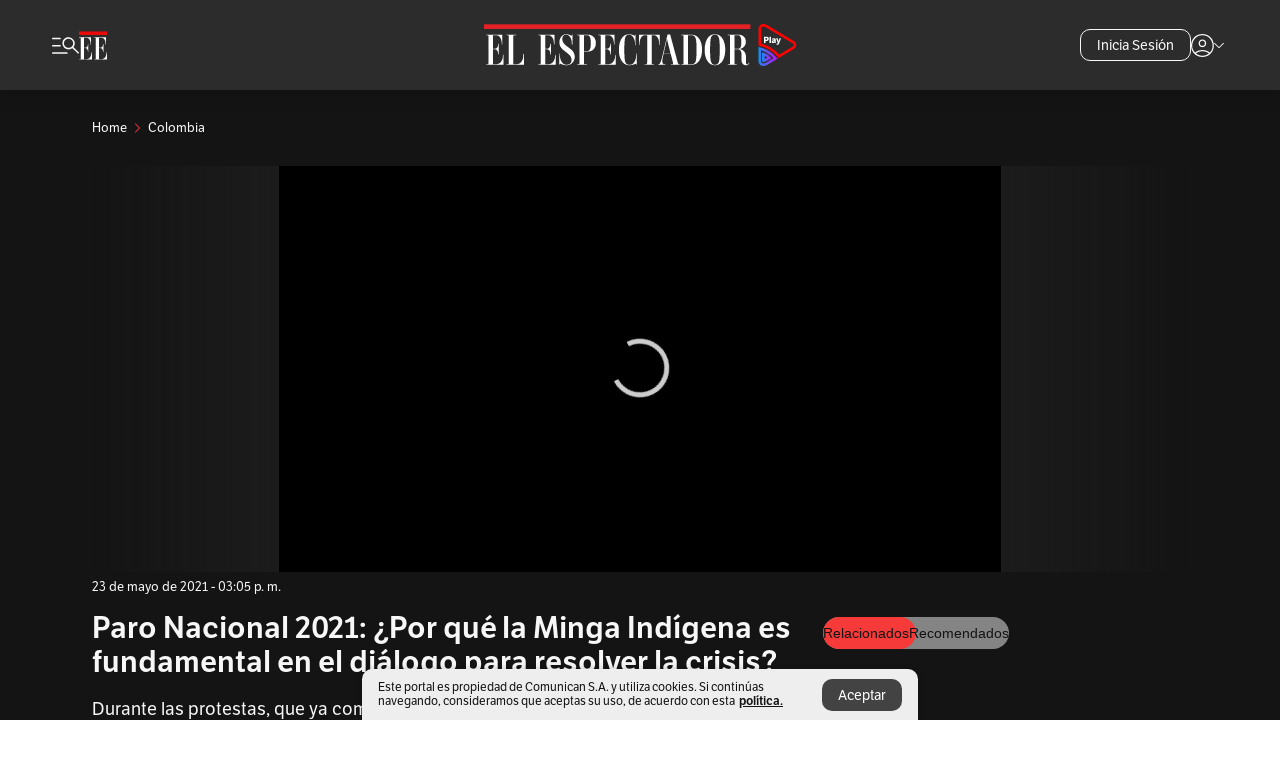

--- FILE ---
content_type: text/html; charset=utf-8
request_url: https://www.elespectador.com/colombia/paro-nacional-2021-por-que-la-minga-indigena-es-fundamental-en-el-dialogo-para-resolver-la-crisis/
body_size: 18696
content:
<!DOCTYPE html><html lang="es"><head><meta charSet="utf-8"/><link as="style" rel="preload" href="https://use.typekit.net/rtx7xsg.css"/><link rel="stylesheet" href="https://use.typekit.net/rtx7xsg.css"/><link as="style" rel="preload" href="https://use.typekit.net/zke3dlb.css"/><link rel="stylesheet" href="https://use.typekit.net/zke3dlb.css"/><link rel="preload" href="/pf/resources/images/logoShort.svg?d=1148" as="image" type="image/svg+xml"/><link rel="stylesheet" href="/pf/dist/css/el-espectador.css?d=1148"/><link rel="stylesheet" href="/pf/resources/dist/newsletterStructure/css/style.css?d=1148"/><script async="" src="https://cdn.tinypass.com/api/tinypass.min.js"></script><script defer="" src="/pf/resources/scripts/minified/arcads.minified.js?d=1148"></script><script defer="" src="/pf/resources/scripts/minified/adsUser.minified.js?d=1148"></script><script defer="" src="/pf/resources/scripts/minified/pianoScriptTest.minified.js?d=1148"></script><script defer="" src="/pf/resources/scripts/minified/googlePiano.minified.js?d=1148"></script><script defer="" src="/pf/resources/scripts/minified/gtm.minified.js?d=1148"></script><script defer="" src="/pf/resources/scripts/minified/pixel-fb.minified.js?d=1148"></script><script defer="" src="/pf/resources/scripts/minified/teadsCookieless.minified.js?d=1148"></script><title>Paro Nacional 2021: ¿Por qué la Minga Indígena es fundamental en el diálogo para resolver la crisis? | EL ESPECTADOR</title><meta name="description" content="¿Por qué protestan los indígenas en el marco del paro nacional? Y ¿por qué no han sido citados a las mesas de diálogo? Aquí le contamos."/><meta name="keywords" content="paro nacional 2021, paro nacional en colombia, paro nacional en cali, minga indigena, ataque a la minga indigena, que paso en jamundí, minga indigena en cali, minga indigena en medellin, paro nacional 9 de mayo, paro nacional 19 de mayo, que es la minga, que es el cric, feliciano valencia, ivan duque, noelia campo"/><meta name="news_keywords" content="paro nacional 2021, paro nacional en colombia, paro nacional en cali, minga indigena, ataque a la minga indigena, que paso en jamundí, minga indigena en cali, minga indigena en medellin, paro nacional 9 de mayo, paro nacional 19 de mayo, que es la minga, que es el cric, feliciano valencia, ivan duque, noelia campo"/><meta name="cXenseParse:title" content="Paro Nacional 2021: ¿Por qué la Minga Indígena es fundamental en el diálogo para resolver la crisis?"/><meta name="cXenseParse:author" content="Natalia Romero Peñuela"/><meta name="cXenseParse:description" content="¿Por qué protestan los indígenas en el marco del paro nacional? Y ¿por qué no han sido citados a las mesas de diálogo? Aquí le contamos."/><meta name="cXenseParse:keywords" content="el-espectador,y-por-que,paro-nacional"/><meta name="cXenseParse:pageclass" content="article"/><meta name="cXenseParse:image" content="https://www.elespectador.com/resizer/v2/PP5SZ2NMPVEAVEHHVIO2ZZEUEA.jpg?auth=c7cf3566ef7596a52e7d7160fef61a3ebc329b5b694f36381e1e9ef8d30a12aa&amp;width=657&amp;smart=true&amp;quality=60"/><meta name="cXenseParse:publishtime" content="2021-05-23T15:05:19.719Z"/><meta name="cXenseParse:recs:publishtime" content="2021-05-23T15:05:19.719Z"/><meta name="cXenseParse:articleid" content="37SK4SZD75H7PMFDLYOWMX6GF4"/><meta name="cXenseParse:recs:articleid" content="37SK4SZD75H7PMFDLYOWMX6GF4"/><meta name="cXenseParse:recs:category" content="Colombia"/><meta name="cXenseParse:taxonomy" content="/colombia"/><meta name="cXenseParse:esp-section" content="Colombia"/><meta name="cXenseParse:esp-type" content="video"/><meta name="cXenseParse:url" content="https://www.elespectador.com/colombia/paro-nacional-2021-por-que-la-minga-indigena-es-fundamental-en-el-dialogo-para-resolver-la-crisis/"/><meta name="cXenseParse:esp-tipo_de_contenido" content=""/><meta name="cXenseParse:esp-modified_time" content="2021-05-23T15:05:19.943-05:00"/><meta name="cXenseParse:esp-author-id" content="Natalia Romero"/><meta name="cXenseParse:esp-author-role" content="Periodista"/><meta name="robots" content="follow, index, max-snippet:150, max-image-preview:large , max-video-preview:-1 "/><link rel="amphtml" href="https://www.elespectador.com/colombia/paro-nacional-2021-por-que-la-minga-indigena-es-fundamental-en-el-dialogo-para-resolver-la-crisis/?outputType=amp"/><link rel="canonical" href="https://www.elespectador.com/colombia/paro-nacional-2021-por-que-la-minga-indigena-es-fundamental-en-el-dialogo-para-resolver-la-crisis/"/><link rel="alternate" hrefLang="es" href="https://www.elespectador.com/colombia/paro-nacional-2021-por-que-la-minga-indigena-es-fundamental-en-el-dialogo-para-resolver-la-crisis/"/><meta name="language" content="spanish"/><meta name="genre" content="news"/><meta name="MobileOptimized" content="width"/><meta name="HandheldFriendly" content="true"/><meta name="viewport" content="width=device-width, initial-scale=1"/><meta name="author" content="El Espectador"/><meta property="ps:breadCrumb" content="Inicio"/><meta property="ps:contentTemplate" content="Home"/><meta property="ps:pageName" content="home"/><meta property="og:site_name" content="ELESPECTADOR.COM"/><meta property="og:url" content="https://www.elespectador.com/colombia/paro-nacional-2021-por-que-la-minga-indigena-es-fundamental-en-el-dialogo-para-resolver-la-crisis/"/><meta property="og:title" content="Paro Nacional 2021: ¿Por qué la Minga Indígena es fundamental en el diálogo para resolver la crisis?"/><meta property="og:description" content="¿Por qué protestan los indígenas en el marco del paro nacional? Y ¿por qué no han sido citados a las mesas de diálogo? Aquí le contamos."/><meta property="og:image" content="https://www.elespectador.com/resizer/v2/PP5SZ2NMPVEAVEHHVIO2ZZEUEA.jpg?auth=c7cf3566ef7596a52e7d7160fef61a3ebc329b5b694f36381e1e9ef8d30a12aa&amp;width=657&amp;smart=true&amp;quality=60"/><meta property="og:country_name" content="Colombia"/><meta property="og:type" content="article"/><meta name="twitter:card" content="summary_large_image"/><meta name="twitter:site" content="@elespectador"/><meta name="twitter:creator" content="@elespectador"/><meta name="twitter:url" content="https://www.elespectador.com/colombia/paro-nacional-2021-por-que-la-minga-indigena-es-fundamental-en-el-dialogo-para-resolver-la-crisis/"/><meta property="twitter:title" content="Paro Nacional 2021: ¿Por qué la Minga Indígena es fundamental en el diálogo para resolver la crisis?"/><meta property="twitter:description" content="¿Por qué protestan los indígenas en el marco del paro nacional? Y ¿por qué no han sido citados a las mesas de diálogo? Aquí le contamos."/><meta name="twitter:image" content="https://www.elespectador.com/resizer/v2/PP5SZ2NMPVEAVEHHVIO2ZZEUEA.jpg?auth=c7cf3566ef7596a52e7d7160fef61a3ebc329b5b694f36381e1e9ef8d30a12aa&amp;width=657&amp;smart=true&amp;quality=60"/><meta name="twitter:image:alt" content="Paro Nacional 2021: ¿Por qué la Minga Indígena es fundamental en el diálogo para resolver la crisis?"/><meta property="fb:app_id" content="687966271952902"/><meta property="fb:pages" content="14302129065"/><meta name="dcterms.title" content="ELESPECTADOR.COM"/><meta name="dcterms.type" content="Text"/><meta name="dcterms.identifier" content="https://www.elespectador.com/colombia/paro-nacional-2021-por-que-la-minga-indigena-es-fundamental-en-el-dialogo-para-resolver-la-crisis/"/><meta name="dcterms.format" content="text/html"/><meta name="geo.placename" content="Colombia"/><meta name="geo.position" content="4.6626515162041535;-74.05541002750398"/><meta name="ICBM" content="4.6626515162041535;-74.05541002750398"/><meta name="format-detection" content="telephone=no"/><meta name="distribution" content="global"/><meta name="geo.region" content="CO"/><meta name="EE-adCode" content="X6GF4"/><meta property="article:author" content="El Espectador"/><meta property="article:section" content="Colombia"/><meta property="article:published_time" content="2021-05-23T15:05:19.719Z"/><meta property="article:content_tier" content="free"/><meta name="article:modified_time" content="2021-05-23T15:05:19.943Z"/><meta name="rating" content="general"/><link rel="preload" href="//securepubads.g.doubleclick.net/tag/js/gpt.js" as="script"/><link rel="preconnect" href="https://securepubads.g.doubleclick.net"/><link rel="preconnect" href="https://adservice.google.com"/><link rel="preconnect" href="https://pagead2.googlesyndication.com"/><link rel="preconnect" href="https://tpc.googlesyndication.com"/><meta name="google-signin-client_id" content="430461265313-2jlpt8n23uj7avn6ijfbj0gmto7dgrko.apps.googleusercontent.com"/><script async="" subscriptions-control="manual" src="https://news.google.com/swg/js/v1/swg.js"></script><script async="" src="https://news.google.com/swg/js/v1/swg-gaa.js"></script><script async="" src="/pf/resources/scripts/minified/membranaMedia.minified.js?d=1148"></script><script type="application/javascript" id="polyfill-script">if(!Array.prototype.includes||!(window.Object && window.Object.assign)||!window.Promise||!window.Symbol||!window.fetch){document.write('<script type="application/javascript" src="/pf/dist/engine/polyfill.js?d=1148&mxId=00000000" defer=""><\/script>')}</script><script id="fusion-engine-react-script" type="application/javascript" src="/pf/dist/engine/react.js?d=1148&amp;mxId=00000000" defer=""></script><script id="fusion-engine-combinations-script" type="application/javascript" src="/pf/dist/components/combinations/articlePiano.js?d=1148&amp;mxId=00000000" defer=""></script><link rel="icon" href="/pf/resources/images/favicons/logoFavicon.svg?d=1148" type="image/vnd.microsoft.icon"/><link rel="icon" href="/pf/resources/images/favicons/logoFavicon.svg?d=1148" type="image/svg+xml"/><link rel="icon" type="image/svg+xml" href="/pf/resources/images/favicons/logoFavicon-16.svg?d=1148" sizes="16x16"/><link rel="icon" type="image/svg+xml" href="/pf/resources/images/favicons/logoFavicon-32.svg?d=1148" sizes="32x32"/><link rel="icon" type="image/svg+xml" href="/pf/resources/images/favicons/logoFavicon-48.svg?d=1148" sizes="48x48"/><link rel="icon" type="image/svg+xml" href="/pf/resources/images/favicons/logoFavicon-76.svg?d=1148" sizes="76x76"/><link rel="icon" type="image/svg+xml" href="/pf/resources/images/favicons/logoFavicon-96.svg?d=1148" sizes="96x96"/><link rel="apple-touch-icon-precomposed" type="image/png" href="/pf/resources/images/favicons/favicon-EE-120.png?d=1148" sizes="120x120"/><link rel="apple-touch-icon-precomposed" type="image/png" href="/pf/resources/images/favicons/favicon-EE-152.png?d=1148" sizes="152x152"/><link rel="apple-touch-icon-precomposed" type="image/png" href="/pf/resources/images/favicons/favicon-EE-167.png?d=1148" sizes="167x167"/><link rel="apple-touch-icon-precomposed" type="image/png" href="/pf/resources/images/favicons/favicon-EE-180.png?d=1148" sizes="180x180"/><link rel="icon" type="image/svg+xml" href="/pf/resources/images/favicons/logoFavicon-192.svg?d=1148" sizes="192x192"/><link rel="manifest" href="/manifest.json"/><script defer="" src="https://cdnjs.cloudflare.com/ajax/libs/crypto-js/4.0.0/core.js" integrity="sha256-kZdkZhqgFNaGr6uXhjDI1wJie4rPdXuwZIwGvbkmxAI= sha384-16NHxQ56nk9L6mYJEMueErCQy3apXT3t+s3Zln/9Cb5r65PyVoyYWc1Xis2AyLeO sha512-juG4T5LbIw5oIaxRM4SsstO0WEuz3c6BwPhhzgIXvy98OM7UiZsvzCcTz7Is0zGHHIBPaDkCvJ3++uUqBFkRUg==" crossorigin="anonymous"></script><script defer="" src="https://cdnjs.cloudflare.com/ajax/libs/crypto-js/4.0.0/md5.min.js" integrity="sha256-HX0j5mAQX1PZWyNi/7GYv7G27BRBRlmNKXHbGv4fUYg= sha384-8grjJYqm7LKLYU+wyJNSF5VuUdBkO2nhlP5uc1Yucc9Q1UfngglfeZonVNCLIoCR sha512-VLDQac8zlryHkFvL1HIH9KKjkPNdsNLEXM/vImKGMaNkEXbNtb+dyhnyXFkxai1RVNtwrD5L7vffgtzYzeKI3A==" crossorigin="anonymous"></script><script type="application/ld+json">{
    "@context": "https://schema.org",
    "@type":"Organization",
    "name":"El Espectador",
    "url":"https://www.elespectador.com",
    "logo":{
      "@type":"ImageObject",
      "url":"/pf/resources/images/favicons/favicon-EE-152.png?d=1148",
      "width":"300"
    },
    "contactPoint": {
      "@type": "ContactPoint",
      "telephone": "018000510903",
      "contactType": "Servicio al cliente"
    },
    "sameAs":[
      "https://www.facebook.com/elespectadorcom",
      "https://twitter.com/elespectador",
      "https://www.instagram.com/elespectador/",
      "https://www.youtube.com/user/Elespectadorcom?sub_confirmation=1"
    ]}
    </script><script type="application/ld+json">{
  "@context": "http://schema.org",
  "@type": "WebSite",
  "name": "El Espectador",
  "url": "https://www.elespectador.com",
  "sameAs":[
    "https://www.facebook.com/elespectadorcom",
    "https://twitter.com/elespectador",
    "https://www.instagram.com/elespectador/",
    "https://www.youtube.com/user/Elespectadorcom?sub_confirmation=1"
  ]
  ,
      "potentialAction": {
        "@type": "SearchAction",
        "target": "https://www.elespectador.com/buscador/{q}",
        "query-input": "required name=q"
      }
}</script><script src="https://jsc.mgid.com/site/939125.js" async=""></script><script defer="" src="/pf/resources/scripts/minified/adsmovil.minified.js?d=1148"></script><script type="application/json">var params = {
    'email':'',
    'phone': '',
    'puid': ''
}
adsmovil.Init(params);</script><script defer="" src="/pf/resources/scripts/minified/ssm.minified.js?d=1148"></script>
<script>(window.BOOMR_mq=window.BOOMR_mq||[]).push(["addVar",{"rua.upush":"false","rua.cpush":"false","rua.upre":"false","rua.cpre":"false","rua.uprl":"false","rua.cprl":"false","rua.cprf":"false","rua.trans":"","rua.cook":"false","rua.ims":"false","rua.ufprl":"false","rua.cfprl":"false","rua.isuxp":"false","rua.texp":"norulematch","rua.ceh":"false","rua.ueh":"false","rua.ieh.st":"0"}]);</script>
                              <script>!function(e){var n="https://s.go-mpulse.net/boomerang/";if("False"=="True")e.BOOMR_config=e.BOOMR_config||{},e.BOOMR_config.PageParams=e.BOOMR_config.PageParams||{},e.BOOMR_config.PageParams.pci=!0,n="https://s2.go-mpulse.net/boomerang/";if(window.BOOMR_API_key="GRJMD-A2LGW-55R3Y-KNEZE-U6B3Q",function(){function e(){if(!o){var e=document.createElement("script");e.id="boomr-scr-as",e.src=window.BOOMR.url,e.async=!0,i.parentNode.appendChild(e),o=!0}}function t(e){o=!0;var n,t,a,r,d=document,O=window;if(window.BOOMR.snippetMethod=e?"if":"i",t=function(e,n){var t=d.createElement("script");t.id=n||"boomr-if-as",t.src=window.BOOMR.url,BOOMR_lstart=(new Date).getTime(),e=e||d.body,e.appendChild(t)},!window.addEventListener&&window.attachEvent&&navigator.userAgent.match(/MSIE [67]\./))return window.BOOMR.snippetMethod="s",void t(i.parentNode,"boomr-async");a=document.createElement("IFRAME"),a.src="about:blank",a.title="",a.role="presentation",a.loading="eager",r=(a.frameElement||a).style,r.width=0,r.height=0,r.border=0,r.display="none",i.parentNode.appendChild(a);try{O=a.contentWindow,d=O.document.open()}catch(_){n=document.domain,a.src="javascript:var d=document.open();d.domain='"+n+"';void(0);",O=a.contentWindow,d=O.document.open()}if(n)d._boomrl=function(){this.domain=n,t()},d.write("<bo"+"dy onload='document._boomrl();'>");else if(O._boomrl=function(){t()},O.addEventListener)O.addEventListener("load",O._boomrl,!1);else if(O.attachEvent)O.attachEvent("onload",O._boomrl);d.close()}function a(e){window.BOOMR_onload=e&&e.timeStamp||(new Date).getTime()}if(!window.BOOMR||!window.BOOMR.version&&!window.BOOMR.snippetExecuted){window.BOOMR=window.BOOMR||{},window.BOOMR.snippetStart=(new Date).getTime(),window.BOOMR.snippetExecuted=!0,window.BOOMR.snippetVersion=12,window.BOOMR.url=n+"GRJMD-A2LGW-55R3Y-KNEZE-U6B3Q";var i=document.currentScript||document.getElementsByTagName("script")[0],o=!1,r=document.createElement("link");if(r.relList&&"function"==typeof r.relList.supports&&r.relList.supports("preload")&&"as"in r)window.BOOMR.snippetMethod="p",r.href=window.BOOMR.url,r.rel="preload",r.as="script",r.addEventListener("load",e),r.addEventListener("error",function(){t(!0)}),setTimeout(function(){if(!o)t(!0)},3e3),BOOMR_lstart=(new Date).getTime(),i.parentNode.appendChild(r);else t(!1);if(window.addEventListener)window.addEventListener("load",a,!1);else if(window.attachEvent)window.attachEvent("onload",a)}}(),"".length>0)if(e&&"performance"in e&&e.performance&&"function"==typeof e.performance.setResourceTimingBufferSize)e.performance.setResourceTimingBufferSize();!function(){if(BOOMR=e.BOOMR||{},BOOMR.plugins=BOOMR.plugins||{},!BOOMR.plugins.AK){var n=""=="true"?1:0,t="",a="cj3ypnaxzcojm2lyb6sa-f-a7939c191-clientnsv4-s.akamaihd.net",i="false"=="true"?2:1,o={"ak.v":"39","ak.cp":"927404","ak.ai":parseInt("594085",10),"ak.ol":"0","ak.cr":8,"ak.ipv":4,"ak.proto":"h2","ak.rid":"1e9f2324","ak.r":44268,"ak.a2":n,"ak.m":"dscr","ak.n":"ff","ak.bpcip":"18.119.135.0","ak.cport":39258,"ak.gh":"23.192.164.150","ak.quicv":"","ak.tlsv":"tls1.3","ak.0rtt":"","ak.0rtt.ed":"","ak.csrc":"-","ak.acc":"","ak.t":"1769476004","ak.ak":"hOBiQwZUYzCg5VSAfCLimQ==u+/pqE+trHUygInVpZ1mlrMEJ8/oI0gHiSzWt+nB0gGhxDt5JgXLSkrEgZ5nlckvNCQVFAbYFYM8KNhSP742KeaELSP1lFy2Y76+KNF4UJhOPLi7ztVOmcgDCcBI7yv2eu1O4b6/AU1d3X29fW8UAzrsFigXnnCtXAtTtJcT20PlUJwHsZjg7qK1xC3yzKYwXl1w72IYbtVtU5srWYwfZGd/l1FFZUXptjzqvLEWBpljyCEFcrrdt8KW5fm2RQI5S/WSAuNtuP1QJLt1D8ya7YCNjBEzAxY/wDA59enYNXQcmSJVgmw+2D2lig7EkX28S69xG4zyP48xuP23lxOaiKSj3189i3qGWto2AL01eOKTvNRYr/wtEXH9Al6LrdHdBHiwfn5++XfWkk7XjN2RSO+EifMkTOx0wJ4G1+EG4UQ=","ak.pv":"62","ak.dpoabenc":"","ak.tf":i};if(""!==t)o["ak.ruds"]=t;var r={i:!1,av:function(n){var t="http.initiator";if(n&&(!n[t]||"spa_hard"===n[t]))o["ak.feo"]=void 0!==e.aFeoApplied?1:0,BOOMR.addVar(o)},rv:function(){var e=["ak.bpcip","ak.cport","ak.cr","ak.csrc","ak.gh","ak.ipv","ak.m","ak.n","ak.ol","ak.proto","ak.quicv","ak.tlsv","ak.0rtt","ak.0rtt.ed","ak.r","ak.acc","ak.t","ak.tf"];BOOMR.removeVar(e)}};BOOMR.plugins.AK={akVars:o,akDNSPreFetchDomain:a,init:function(){if(!r.i){var e=BOOMR.subscribe;e("before_beacon",r.av,null,null),e("onbeacon",r.rv,null,null),r.i=!0}return this},is_complete:function(){return!0}}}}()}(window);</script></head><body class=""><noscript><iframe src="https://www.googletagmanager.com/ns.html?id=GTM-5FQVPR" height="0" width="0" style="display:none;visibility:hidden"></iframe></noscript><div id="fusion-app"><div id="containerNoAdsLayout" class="Site_skin Site_skin_video "><div class="Auth"></div><div class="OneSignal"></div><div><div><style>.onesignal-slidedown-container {
    display: none !important;
  }
  </style><div class="Modal-hide"><div class="Modal-Container"><div id=""><div><div id="notificationPopup"><div class="Modal-Container"><div><img class="Modal-Image" src="/pf/resources/images/logoShortLight.svg?d=1148" alt="Logo El Espectador"/></div><div><div class="Modal-Text">No te pierdas ningún acontecimiento, accede a nuestras notificaciones</div><div class="Modal-ContainerButton"><button class="Button Button_text Button_ Button_text_" type="button">No, gracias</button><div class="onesignal-customlink-container"></div></div></div></div></div></div></div></div></div></div></div><header id="header-layout_eePlayArticles"><div class="Header Header-TopBar Header_darkSite "><div class="Header-Content"><div class="BurgerMenu-OpenButton"><svg viewBox="0 0 1024 1024" style="display:inline-block;stroke:currentColor;fill:currentColor"><path d="M28.158 828.615c-37.317 1.365-37.772-58.706 0-57.341h537.91c37.317-1.365 37.772 58.706 0 57.341h-537.91zM28.158 552.834c-37.317 1.365-37.772-58.706 0-57.341h277.601c15.928 0 29.125 12.743 28.67 28.67 0 15.928-12.743 29.125-28.67 28.67h-277.601zM28.158 277.053c-37.317 1.365-37.772-58.706 0-57.341h277.601c15.928 0 29.125 12.743 28.67 28.67 0 15.928-12.743 29.125-28.67 28.67h-277.601zM627.959 658.869c-201.147 9.557-314.463-258.943-165.195-394.559 194.776-202.513 531.539 84.191 348.594 304.907l203.423 200.237c12.743 10.467 11.832 29.58 0 40.957-10.467 11.377-29.58 10.467-40.957 0l-203.423-200.237c-40.957 30.946-91.472 49.149-142.897 49.149zM627.959 601.528c48.694 0 90.562-16.838 124.693-50.514s51.425-74.634 51.425-122.872c0-48.239-17.293-89.197-51.425-122.872s-75.999-50.514-124.693-50.514-90.562 16.838-124.693 50.514c-34.131 33.676-51.425 74.634-51.425 122.872s17.293 89.197 51.425 122.872c34.131 33.676 75.999 50.514 124.693 50.514z"></path></svg></div><div class="Header-Logo "><a href="/" rel="noreferrer"><picture class="Header-LogoImage"><img src="/pf/resources/images/logoShortLight.svg?d=1148" alt="Elespectador.com: Últimas noticias de Colombia y el mundo" width="28" height="29"/></picture></a></div><div class="Header-Logo Header-EEPlayLogo"><a href="/ee-play/" rel="noreferrer"><picture class="Header-LogoImage"><img src="/pf/resources/images/logo_ee_play.svg?d=1148" alt="Elespectador.com: Últimas noticias de Colombia y el mundo" width="183" height="25"/></picture></a></div><div class="Header-ContainerUser"><div class="Header-User" id="UserAvatarContainer"><div class="Header-UserContainer"><div class="Header-Anon "><svg class="Header-AvatarCircle" viewBox="0 0 1024 1024" style="display:inline-block;stroke:currentColor;fill:currentColor"><path d="M177.79 824.384c190.977-148.689 469.712-148.689 660.689 0 276.462-268.732 58.657-784.824-330.117-767.545-388.774-17.279-607.034 499.268-330.572 767.545zM507.908 586.117c-224.171 2.274-224.171-343.758 0-341.485 224.171-2.274 224.171 343.758 0 341.485zM507.908 1024.455c-677.513-16.824-677.513-1007.631 0-1024 677.513 16.824 677.513 1007.631 0 1024zM507.908 967.616c100.49 0.455 211.893-37.741 286.465-102.764-155.964-127.318-417.876-130.046-572.931 0 74.572 65.023 185.975 103.673 286.465 102.764zM507.908 529.279c148.234 4.092 148.234-231.901 0-227.808-148.234-4.092-148.234 231.901 0 227.808z"></path></svg><svg class="Header-Arrow " viewBox="0 0 422 1024" style="display:inline-block;stroke:currentColor;fill:currentColor"><path d="M336.696 512.431l-321.106-321.106c-35.676-32.942 19.56-91.257 53.521-53.521l331.738 331.738c12.684 12.684 17.846 25.385 17.846 42.877 0 17.151-5.146 30.19-17.846 42.877l-331.738 331.738c-32.942 35.338-91.257-19.56-53.521-53.521l321.106-321.106z"></path></svg></div></div></div></div></div><div class="Header-Logo Header-EEPlayLogo"><a href="/ee-play/" rel="noreferrer"><picture class="Header-LogoImage"><img src="/pf/resources/images/logo_ee_play.svg?d=1148" alt="Elespectador.com: Últimas noticias de Colombia y el mundo" width="183" height="25"/></picture></a></div><div class="Header-ScrollProgressBar Header-ScrollProgressBar_hide"><div class="Header-ScrollProgressBarFill" style="width:0%"></div></div></div><div class="Header-BlackPlaceholder"></div><div class="PianoContainer-UserMenu"></div></header><div class="Container  "><div id="onlive-layout" class="GlobalContainer Layout-Container 
          
          "><div></div></div><div id="main-layout" class="
            GlobalContainer Layout-Container Layout-Container_fitMargin"><section id=""><div><script type="application/ld+json">{
    "@context": "https://schema.org",
    "@type": "BreadcrumbList",
    "itemListElement": [
      {
        "@type": "ListItem",
        "position": 0,
        "item":
        {
          "@id": "/",
          "name": "Home"
        }
      },
      
          {
            "@type": "ListItem",
            "position": 1,
            "item":
            {
              "@id": "/colombia",
              "name": "Colombia"
            }
          }
    ]
  }</script><div class="Breadcrumb   Breadcrumb_onDark"><div class="Breadcrumb-Container"><span class="Breadcrumb-Text"><a href="/"><h3>Home</h3></a></span><span class="Breadcrumb-Text Breadcrumb-SectionText"><svg class="Breadcrumb Breadcrumb-Icon" viewBox="0 0 422 1024" style="display:inline-block;stroke:currentColor;fill:currentColor"><path d="M336.696 512.431l-321.106-321.106c-35.676-32.942 19.56-91.257 53.521-53.521l331.738 331.738c12.684 12.684 17.846 25.385 17.846 42.877 0 17.151-5.146 30.19-17.846 42.877l-331.738 331.738c-32.942 35.338-91.257-19.56-53.521-53.521l321.106-321.106z"></path></svg><a href="/colombia/"><div class="">Colombia</div></a></span></div></div></div><div class="VideoHeader-Container   "><div class="Article-VideoBackground"><div class="Article-Video Article-Video_featured false Article-Video_horizontal"><div class=" "><script type="application/ld+json">{
    "@context": "https://schema.org",
    "@type": "VideoObject",
    "name": "Paro Nacional 2021: ¿Por qué la Minga Indígena es fundamental en el diálogo para resolver la crisis?",
    "description": "¿Por qué protestan los indígenas en el marco del paro nacional? Y ¿por qué no han sido citados a las mesas de diálogo? Aquí le contamos.",
    "thumbnailUrl": "https://cloudfront-us-east-1.images.arcpublishing.com/elespectador/PP5SZ2NMPVEAVEHHVIO2ZZEUEA.jpg",
    "uploadDate": "2021-05-23T10:05:19-05:00",
    "publisher": {
      "@id": "elespectador.com",
      "@type": "Organization",
      "name": "El Espectador",
      "logo": {
        "@type": "ImageObject",
        "url": "/pf/resources/images/favicons/favicon-EE-152.png?d=1148"
      }
    },
    "contentUrl": "null",
    "embedUrl": "null",
    "duration": "400",
    "datePublished" : "2021-05-23T15:05:19.719Z"
  }</script><div></div></div></div></div><div class="VideoHeader-Info"><div class="VideoHeader-Date">23 de mayo de 2021 - 03:05 p. m.</div></div></div><div class="Layout-Divisions"><div class="Article Article_video"><div class="Article_video
          "><div class=" Layout_video"><section class="pure-u-xl-8-12"><div class="ArticleHeader ArticleHeader_video ArticleHeader_dark
        "><h1 class="Title ArticleHeader-Title">Paro Nacional 2021: ¿Por qué la Minga Indígena es fundamental en el diálogo para resolver la crisis?</h1><h2 class="ArticleHeader-Hook"><div>Durante las protestas, que ya completan casi un mes, la presencia del movimiento indígena ha sido notoria, desde el derribo de las estatuas de Sebastián de Belalcázar y Gonzálo Jiménez de Quesada hasta su llegada masiva a Cali y Medellín. Sin embargo, no han sido citados a dialogar, y en redes sociales se han promovido mensajes discriminatorios en contra de su movilización. ¿Por qué protestan los indígenas en el marco del paro nacional? Y ¿por qué no han sido citados a las mesas de diálogo? Aquí le contamos.</div></h2><a href="https://profile.google.com/cp/CgkvbS8wOTFneHk" class="BannerAlert BannerAlert_google BannerAlert_dark BannerAlert_video"><svg class="BannerAlert-Icon" viewBox="0 0 1024 1024" style="display:inline-block;stroke:currentColor;fill:currentColor"><path d="M665.19 773.325c58.982-34.406 106.086-90.112 129.434-154.829h-272.384v-202.342h490.291c35.635 188.416-35.635 373.555-181.453 493.568l-165.478-136.397z" fill="rgb(81, 142, 247)"></path><path d="M665.19 773.325l165.478 136.397c-248.218 203.981-620.134 124.109-769.229-156.877l163.43-134.349c63.898 176.128 279.347 248.218 440.32 154.829z" fill="rgb(41, 179, 70)"></path><path d="M222.413 411.648l-165.478-133.939c133.939-263.373 465.306-357.581 719.258-203.571 8.192 4.915 58.163 38.502 58.982 43.418l-2.048 4.506-162.202 132.301c-138.035-87.654-323.174-46.285-412.877 89.293-11.469 17.203-29.082 49.152-35.226 67.994z" fill="rgb(251, 64, 29)"></path><path d="M222.413 411.648c-20.89 60.621-19.661 146.637 2.458 206.848l-163.43 134.349c-79.872-150.323-82.33-323.174-4.506-475.136l165.478 134.349z" fill="rgb(250, 186, 1)"></path></svg><div class="BannerAlert-Text"><span>Sigue a </span><span class="BannerAlert-Text_semibold">El Espectador</span><span> en Discover: los temas que te gustan, directo y al instante.</span></div></a><section class="ArticleHeader-ContainerSocial"><div class="SocialMedia SocialMedia_dark"><div class="SocialMedia_share"><div class="SocialMedia-shareIcon"><div class="PopUpShare PopUpShare_dark"><a href=""><svg class="SocialMedia-Icon" viewBox="0 0 1476 1024" style="display:inline-block;stroke:currentColor;fill:currentColor"><path d="M499.144 480.391c-133.72-3.483-253.532 115.83-250.049 250.049v178.467c1.488 46.732-73.080 46.732-71.582 0v-178.467c-4.473-172.996 148.137-325.614 321.133-321.133h684.031l-266.951-267.45c-36.29-31.818 19.388-85.010 50.707-50.707 9.444 17.899 357.423 334.061 330.582 353.948 27.834 18.39-322.63 337.046-330.582 353.948-31.319 35.791-85.010-19.388-51.206-50.707l267.45-267.45h-683.537z"></path></svg><span class="PopUpShare-Text">Compartir</span></a><div class="PopUpShare-Box false"><div class="PopUpShare-Box_share"><span><svg url="https://www.elespectador.com/colombia/paro-nacional-2021-por-que-la-minga-indigena-es-fundamental-en-el-dialogo-para-resolver-la-crisis//?utm_source=interno&amp;utm_medium=boton&amp;utm_campaign=share_content&amp;utm_content=boton_copiar_articulos" viewBox="0 0 1023 1024" style="display:inline-block;stroke:currentColor;fill:currentColor"><path d="M480.997 846.401c-193.23 201.753-505.448-110.823-303.697-303.697l113.305-113.305c23.446-24.859 62.518 13.499 37.298 37.298-51.145 58.608-170.144 137.821-160.554 228.038-6.036 140.305 181.86 217.379 276.343 114.733l113.305-113.305c23.446-25.216 62.518 13.856 37.298 37.298l-113.305 113.305zM419.543 641.451c-5.323 5.323-11.366 7.82-18.466 7.82s-13.499-2.483-18.823-7.82-7.82-11.366-7.82-18.466 2.483-13.499 7.82-18.466l223.415-223.415c5.323-5.323 11.366-7.82 18.466-7.82s13.499 2.483 18.823 7.82 7.82 11.366 7.82 18.466-2.483 13.499-7.82 18.466l-223.415 223.415zM734.957 592.79c-23.446 24.859-62.518-13.499-37.298-37.298l113.305-113.305c149.895-149.895-79.214-378.991-229.454-229.454l-113.305 113.305c-23.446 25.216-62.518-13.856-37.298-37.298l113.305-113.305c79.916-84.18 223.772-84.18 303.697 0 84.18 79.916 84.18 223.772 0 303.697l-113.305 113.305z"></path></svg>Copiar link</span></div><div class="PopUpShare-Box_share"><button aria-label="twitter" class="react-share__ShareButton" style="background-color:transparent;border:none;padding:0;font:inherit;color:inherit;cursor:pointer"><svg class="SocialMedia-Icon_share" viewBox="0 0 1024 1024" style="display:inline-block;stroke:currentColor;fill:currentColor"><path d="M155.566 176.768l276.5 369.906-278.22 300.558h62.753l243.544-263.31 196.846 263.31h213.176l-292.261-390.526 259.304-279.938h-62.753l-224.345 242.392-181.373-242.392h-213.176zM247.821 222.896h97.994l432.362 578.209h-97.994l-432.362-578.209z"></path></svg></button><span>X</span></div><div class="PopUpShare-Box_share"><button aria-label="facebook" class="react-share__ShareButton" style="background-color:transparent;border:none;padding:0;font:inherit;color:inherit;cursor:pointer"><svg class="SocialMedia-Icon_share" viewBox="0 0 1024 1024" style="display:inline-block;stroke:currentColor;fill:currentColor"><path d="M431.718 557.963h-7.548q-41.545 0-83.032 0c-14.248 0-19.31-5.12-19.31-19.427q0-55.296 0-110.592c0-14.131 5.383-19.573 19.427-19.573h90.463v-80.223c-0.058-1.789-0.090-3.893-0.090-6.004 0-35.463 9.242-68.767 25.448-97.635l-0.519 1.006c18.196-31.379 46.465-55.204 80.308-67.313l1.056-0.33c20.012-7.313 43.117-11.543 67.209-11.543 0.883 0 1.764 0.006 2.644 0.017l-0.134-0.001q44.822 0 89.644 0c12.815 0 18.52 5.705 18.52 18.608q0 51.99 0 103.98c0 13.078-5.442 18.344-18.608 18.432-24.459 0.263-48.976 0-73.406 1.083-0.707-0.052-1.531-0.081-2.363-0.081-12.838 0-24.032 7.037-29.936 17.465l-0.089 0.171c-3.010 5.801-4.934 12.611-5.32 19.829l-0.005 0.124c-0.556 27.034-0.234 54.126-0.234 82.183h105.326c14.921 0 20.041 5.12 20.041 20.129q0 54.945 0 109.978c0 14.629-4.798 19.485-19.836 19.544h-105.911v296.55c0 15.828-4.974 20.86-20.48 20.86h-114.103c-13.78 0-19.134-5.383-19.134-19.105v-298.423z"></path></svg></button><span>Facebook</span></div><div class="PopUpShare-Box_share"><button aria-label="whatsapp" class="react-share__ShareButton" style="background-color:transparent;border:none;padding:0;font:inherit;color:inherit;cursor:pointer"><svg class="SocialMedia-Icon_share" viewBox="0 0 1026 1024" style="display:inline-block;stroke:currentColor;fill:currentColor"><path d="M512 73.728c241.664 0 438.272 196.608 438.272 438.272s-196.608 438.272-438.272 438.272c-74.547 0-147.866-18.842-212.173-54.886l-25.395-13.926-28.262 6.963-149.504 36.454 33.997-158.515 5.734-26.214-12.698-23.757c-33.587-63.488-50.381-131.891-50.381-203.981 0.41-242.074 197.018-438.682 438.682-438.682zM512 0c-282.624 0-512 229.376-512 512 0 86.016 21.299 167.117 58.982 238.387l-58.982 273.613 263.782-64.307c73.318 40.96 158.106 64.307 248.218 64.307 282.624 0 512-229.376 512-512s-229.376-512-512-512z"></path><path d="M512 581.222c-55.296-45.466-137.626-99.123-90.112-164.25 25.395-51.2-40.55-176.128-105.677-127.795-208.077 182.682 373.555 580.403 433.766 362.496 16.794-44.646-31.949-68.813-65.946-81.51-78.234-24.166-70.042 99.123-172.032 10.65z"></path></svg></button><span>Whatsapp</span></div><div class="PopUpShare-Box_share"><button aria-label="linkedin" class="react-share__ShareButton" style="background-color:transparent;border:none;padding:0;font:inherit;color:inherit;cursor:pointer"><svg class="SocialMedia-Icon_share" viewBox="0 0 1024 1024" style="display:inline-block;stroke:currentColor;fill:currentColor"><path d="M576.154 1024h-212.862v-673.49c0-6.391 0.492-10.815 8.849-10.815 64.891 0.983 130.274-1.966 195.165 0.983v93.404c90.454-158.295 381.481-151.904 436.048 33.429 44.735 177.467 13.765 374.107 22.614 555.998h-212.862v-343.627c3.933-75.706-16.223-179.434-112.576-171.568-102.253-1.966-129.782 93.404-124.866 178.942v336.253z"></path><path d="M17.698 340.678h211.879v683.322h-211.879z"></path><path d="M246.783 123.391c2.458 160.261-249.241 160.261-246.783 0 0-68.332 55.059-123.391 123.391-123.391 0.381-0.004 0.83-0.007 1.281-0.007 67.441 0 122.113 54.672 122.113 122.113 0 0.279-0.001 0.558-0.003 0.836l0-0.043z"></path></svg></button><span>LinkedIn</span></div><div class="PopUpShare-Box_share"><button aria-label="email" class="react-share__ShareButton" style="background-color:transparent;border:none;padding:0;font:inherit;color:inherit;cursor:pointer"><svg class="SocialMedia-Icon_share" viewBox="0 0 1024 1024" style="display:inline-block;stroke:currentColor;fill:currentColor"><path d="M797.318 283.809c11.392 0 20.941 9.239 20.941 20.941v414.502c0 11.392-9.239 20.941-20.941 20.941h-570.944c-11.564 0-20.941-9.377-20.941-20.941v0-414.502c0-11.392 9.239-20.941 20.941-20.941h571.248zM797.625 243.775h-571.248c-33.569 0-60.976 27.407-60.976 60.976v414.502c0 33.569 27.407 60.976 60.976 60.976h571.248c33.569 0 60.976-27.407 60.976-60.976v-414.502c0-33.569-27.407-60.976-60.976-60.976z"></path><path d="M200.508 289.045l311.648 202.938 306.411-198.010" fill="none" stroke-linejoin="miter" stroke-linecap="butt" stroke-miterlimit="10" stroke-width="76.41791044776119"></path></svg></button><span>Correo electrónico</span></div></div></div></div><div title="Guardar artículo"><div class="Bookmark Bookmark_darkMode  "><svg class="SocialMedia-Icon" viewBox="0 0 592 1024" style="display:inline-block;stroke:currentColor;fill:currentColor"><path d="M40.757 198.221l7.844 638.467 247.543-90.669 247.859 90.669 14.747-638.467h-517.988z" fill="none"></path><path d="M296.148 779.903l-179.46 77.179c-25.729 10.981-50.51 9.099-73.727-6.277s-34.822-37.022-34.822-64.634v-548.738c0-21.963 7.532-40.476 22.279-55.219s33.259-22.279 55.219-22.279h420.727c21.963 0 40.476 7.532 55.219 22.279s22.279 33.259 22.279 55.219v548.421c0 27.607-11.607 49.256-34.822 64.634s-47.692 17.57-73.727 6.277l-179.46-77.179zM506.667 207.947h-420.727c-29.495 4.082-29.495 29.495-29.495 29.495v546.543s0 37.966 41.415 27.607l198.289-85.651 198.289 85.651s37.966 10.665 41.415-27.607v-546.543c-0.939-23.841-29.495-29.495-29.495-29.495z"></path></svg><div class="Bookmark-Text">Guardar</div></div></div><div class="SocialMedia-CommentCounter SocialMedia-CommentCounter_video"><a href="#comments"><svg class="SocialMedia-Icon" viewBox="0 0 1210 1024" style="display:inline-block;stroke:currentColor;fill:currentColor"><path d="M777.548 203.929c112.553 0 203.795 91.239 203.795 203.795v0 37.361c0.001 0.173 0.001 0.373 0.001 0.576 0 95.536-65.976 175.658-154.852 197.293l-1.39 0.287-19.023 4.482-76.289 76.289v-75.132h-297.332c-112.553 0-203.795-91.239-203.795-203.795v0-37.361c0-112.553 91.239-203.795 203.795-203.795v0zM777.548 136h-345.089c-150.069 0-271.724 121.655-271.724 271.724v0 37.361c0 150.069 121.655 271.724 271.724 271.724v0h229.605v171.185l178.658-178.658c120.519-29.53 208.536-136.613 208.549-264.25v-37.363c0-150.069-121.655-271.724-271.724-271.724v0z"></path></svg><span>Comentar (0)</span></a></div><a class="SocialMedia_whatsappChanel" href="https://whatsapp.com/channel/0029VZzbXdXLSmbdQGUY8H02" id="Whatsapp-Icon"><svg class="SocialMedia-Icon SocialMedia_whatsapp video" viewBox="0 0 1026 1024" style="display:inline-block;stroke:currentColor;fill:currentColor"><path d="M512 73.728c241.664 0 438.272 196.608 438.272 438.272s-196.608 438.272-438.272 438.272c-74.547 0-147.866-18.842-212.173-54.886l-25.395-13.926-28.262 6.963-149.504 36.454 33.997-158.515 5.734-26.214-12.698-23.757c-33.587-63.488-50.381-131.891-50.381-203.981 0.41-242.074 197.018-438.682 438.682-438.682zM512 0c-282.624 0-512 229.376-512 512 0 86.016 21.299 167.117 58.982 238.387l-58.982 273.613 263.782-64.307c73.318 40.96 158.106 64.307 248.218 64.307 282.624 0 512-229.376 512-512s-229.376-512-512-512z"></path><path d="M512 581.222c-55.296-45.466-137.626-99.123-90.112-164.25 25.395-51.2-40.55-176.128-105.677-127.795-208.077 182.682 373.555 580.403 433.766 362.496 16.794-44.646-31.949-68.813-65.946-81.51-78.234-24.166-70.042 99.123-172.032 10.65z"></path></svg><div class="Bookmark-Text">Únete</div></a></div></div></section></div><article><div class="Article-Content 
        
        no-paywall   Article-Content_video "><script type="application/ld+json">{
      "@context": "https://schema.org",
      "@type": "NewsArticle",
      "mainEntityOfPage": {
        "@type": "WebPage",
        "@id": "https://www.elespectador.com/colombia/paro-nacional-2021-por-que-la-minga-indigena-es-fundamental-en-el-dialogo-para-resolver-la-crisis/"
      },      
    "mainEntity": {
              "@type": "ItemList",
              "itemListElement": [
      {
          "@type": "ListItem",
          "position": 0,
          "item":
          {
            "@type":"WebPage",
            "@id": "https://www.elespectador.com/tags/el-espectador/",
            "name": "El Espectador"
          }
        },{
          "@type": "ListItem",
          "position": 1,
          "item":
          {
            "@type":"WebPage",
            "@id": "https://www.elespectador.com/tags/y-por-que/",
            "name": "Y por qué"
          }
        },{
          "@type": "ListItem",
          "position": 2,
          "item":
          {
            "@type":"WebPage",
            "@id": "https://www.elespectador.com/tags/paro-nacional/",
            "name": "Paro Nacional"
          }
        }
    ]},  
      "headline": "Paro Nacional 2021: ¿Por qué la Minga Indígena es fundamental en el diálogo para resolver la crisis?",
      "alternativeHeadline": "Paro Nacional 2021: ¿Por qué la Minga Indígena es fundamental en el diálogo para resolver la crisis?",
      "articleSection": "Colombia",
      "url": "https://www.elespectador.com/colombia/paro-nacional-2021-por-que-la-minga-indigena-es-fundamental-en-el-dialogo-para-resolver-la-crisis/",
      "image": "https://www.elespectador.com/resizer/v2/https%3A%2F%2Fs3.amazonaws.com%2Farc-authors%2Felespectador%2Ff061b91d-53c9-436a-abb3-18dd316e3da0.png?auth=2e60e0fe6c2e8e1b280c4bac51602066e195e0e0846c044c00de9d934cf245d6&width=140&height=140&smart=true&quality=60",
      "datePublished": "2021-05-23T10:05:19-05:00",
      "dateModified": "2021-05-23T10:05:19-05:00",
      "author": [
         {
                      "@type": "Person",
                      "name":"Natalia Romero Peñuela"
                      ,"url":"https://www.elespectador.com/autores/Natalia Romero/"
                    },{
                      "@type": "Person",
                      "name":"Camila Granados"
                      
                    }
      ],
       "publisher": {
        "@id": "https://www.elespectador.com",
        "@type": "NewsMediaOrganization",
        "name": "El Espectador",
        "logo": {
          "@type": "ImageObject",
          "url": "https://www.elespectador.com/pf/resources/images/favicons/favicon-EE-152.png?d=1148"
        }
      },
      "description": "¿Por qué protestan los indígenas en el marco del paro nacional? Y ¿por qué no han sido citados a las mesas de diálogo? Aquí le contamos.",
      "isAccessibleForFree":"true"
      ,"articleBody":""
      
    }</script><script type="application/ld+json">{
    "@context": "https://schema.org",
    "@type": "DataFeed",
    "name": "Paro Nacional 2021: ¿Por qué la Minga Indígena es fundamental en el diálogo para resolver la crisis?",
    "description": "¿Por qué protestan los indígenas en el marco del paro nacional? Y ¿por qué no han sido citados a las mesas de diálogo? Aquí le contamos.",
    "creator": {
      "@type": "Organization",
      "name": "El Espectador",
      "logo": {
        "@type": "ImageObject",
        "url": "/pf/resources/images/favicons/favicon-EE-152.png?d=1148"
      }
    },
    "dataFeedElement": [
      {
            "@type": "DataFeedItem",
            "item":
            {
              "@type":"Thing",
              "name": "El Espectador"
            }
          },{
            "@type": "DataFeedItem",
            "item":
            {
              "@type":"Thing",
              "name": "Y por qué"
            }
          },{
            "@type": "DataFeedItem",
            "item":
            {
              "@type":"Thing",
              "name": "Paro Nacional"
            }
          }
    ]
  }</script><section></section><div class="ACredit_sign ACredit_sign_video"><div class="ACredit ACredit_video"><div class="ACredit-ImageFrame"><img class="ACredit-Image" src="https://www.elespectador.com/resizer/v2/https%3A%2F%2Fs3.amazonaws.com%2Farc-authors%2Felespectador%2Ff061b91d-53c9-436a-abb3-18dd316e3da0.png?auth=2e60e0fe6c2e8e1b280c4bac51602066e195e0e0846c044c00de9d934cf245d6&amp;width=140&amp;height=140&amp;smart=true&amp;quality=60" alt="Natalia Romero Peñuela" width="58" height="58"/></div><div class="ACredit-Info"><h3 class="ACredit-Author"><a href="/autores/Natalia Romero/">Natalia Romero Peñuela</a></h3></div></div><div class="ACredit ACredit_video"><div class="ACredit-Info"><h3 class="ACredit-Author">Camila Granados</h3></div></div></div><div class="Tags Tags-white  Tags_video"><div class="Tags-TittleContainer"><h4 class="Tags-Title">Temas Relacionados</h4></div><div class="swiper CarouselTags" style="--swiper-navigation-color:#141414;--swiper-navigation-size:14px"><div class="swiper-wrapper"><div class="swiper-slide" data-swiper-slide-index="0"><div class="Tags-Container"><span class="Tags-Item"><a href="/tags/el-espectador/"><h4>El Espectador</h4></a></span></div></div><div class="swiper-slide" data-swiper-slide-index="1"><div class="Tags-Container"><span class="Tags-Item"><a href="/tags/y-por-que/"><h4>Y por qué</h4></a></span></div></div><div class="swiper-slide" data-swiper-slide-index="2"><div class="Tags-Container"><span class="Tags-Item"><a href="/tags/paro-nacional/"><h4>Paro Nacional</h4></a></span></div></div></div><div class="swiper-button-prev"></div><div class="swiper-button-next"></div></div></div></div></article><!--$--><div data-google-interstitial="false"><div class="pianoYellowBannerArticleVideo PianoContainer PianoContainer_article" id="pianoSubContainer"></div></div><!--/$--><div class="Comments Comments_dark" id="comments"><div class="Comments-PianoBanner"><div data-google-interstitial="false"><div class="Block-piano Block ViaforaBanner" id="pianoContainer"><p> </p></div></div></div><div class="Comments-NoComments Comments-NoComments_dark">Sin comentarios aún. <span> Suscríbete e inicia la conversación</span></div></div></section><section class="pure-u-xl-4-12 "><div class="Ads-mediaPagina Article-Sidebar 
                      
                      
                      Article-Sidebar_video
                    "><div class="Article-SidebarContainer" id="Article-SidebarContainer"><nav class="Tabs Tabs_red Tabs_video"><div class="Tabs-ItemsContainer"><button class="Tabs-Item Tabs-Item_active "><h4>Relacionados</h4></button><button class="Tabs-Item  "><h4>Recomendados</h4></button><div class="Tabs-Slider" style="left:0%;width:50%"></div></div><div class="Tabs-Content"><div><div class="Widget " id="Widget Related"></div></div></div></nav></div></div></section></div></div></div></div></section><section class=""></section><section class=""></section><section class="Layout-Container Layout-WidgetElements"></section></div></div><div class="Toastify"></div><footer><div class="lazyload-wrapper "><div style="height:400px" class="lazyload-placeholder"></div></div></footer><div class="Cookies-GeneralContainer" data-google-interstitial="false"><div class="Cookies-Container Cookies-hide"><div class="Cookies-Text">Este portal es propiedad de Comunican S.A. y utiliza cookies. Si continúas navegando, consideramos que aceptas su uso, de acuerdo con esta  <a class="Cookies-Linked" href="/terminos/politica-de-uso-de-cookies/">política.</a></div><div class="Cookies-ContainerButtons"><div class="Cookies-AceptButton"><button class="Button Button_secondary Cookies-TextButton" type="button">Aceptar</button></div></div></div></div></div></div><script id="fusion-metadata" type="application/javascript">window.Fusion=window.Fusion||{};Fusion.arcSite="el-espectador";Fusion.contextPath="/pf";Fusion.mxId="00000000";Fusion.deployment="1148";Fusion.globalContent={"_id":"37SK4SZD75H7PMFDLYOWMX6GF4","canonical_url":"/colombia/paro-nacional-2021-por-que-la-minga-indigena-es-fundamental-en-el-dialogo-para-resolver-la-crisis/","content_elements":[{"_id":"WNPKWW665NA7PHY5FLMSGQDEZI","type":"raw_html","additional_properties":{"_id":"NZQKQE7UZ5F6DDHSNFMDKIJWGI"},"content":"<div itemscope itemtype=\"https://schema.org/VideoObject\"><meta itemprop=\"uploadDate\" content=\"Sun May 23 2021 08:55:00 GMT-0500 (hora estándar de Colombia)\"/><meta itemprop=\"name\" content=\"Paro Nacional 2021: ¿Por qué la Minga Indígena es fundamental en el diálogo para resolver la crisis?\"/><meta itemprop=\"description\" content=\"Durante las protestas, que ya completan casi un mes, la presencia del movimiento indígena ha sido  notoria, desde el derribo de las estatuas de Sebastián de Belalcázar y Gonzálo Jiménez de Quesada hasta su llegada masiva a Cali y Medellín.Sin embargo, no han sido citados a dialogar, y en redes sociales se han promovido mensajes discriminatorios en contra de su movilización. ¿Por qué protestan los indígenas en el marco del paro nacional? Y ¿por qué no han sido citados a las mesas de diálogo? Aquí le contamos.\"/><meta itemprop=\"duration\" content=\"PT17M3.77S\" /><meta itemprop=\"thumbnailUrl\" content=\"https://content.jwplatform.com/thumbs/jH3TcHxs-1920.jpg\"/><meta itemprop=\"contentUrl\" content=\"https://content.jwplatform.com/videos/jH3TcHxs-W5F3eCsy.mp4\"/><div style=\"position:relative; overflow:hidden; padding-bottom:56.25%\"> <iframe src=\"https://cdn.jwplayer.com/players/jH3TcHxs-6K6Fknh5.html\" width=\"100%\" height=\"100%\" frameborder=\"0\" scrolling=\"auto\" title=\"Paro Nacional 2021: ¿Por qué la Minga Indígena es fundamental en el diálogo para resolver la crisis?\" style=\"position:absolute;\" allowfullscreen></iframe> </div></div>"},{"_id":"32ESWAAIOZFBHJW3YNVXAAGHRA","type":"text","additional_properties":{"_id":1621781732734},"content":"Durante las protestas, que ya completan casi un mes, la presencia del movimiento indígena ha sido notoria, desde el derribo de las estatuas de Sebastián de Belalcázar y Gonzálo Jiménez de Quesada hasta su llegada masiva a Cali y Medellín. Sin embargo, no han sido citados a dialogar, y en redes sociales se han promovido mensajes discriminatorios en contra de su movilización. ¿Por qué protestan los indígenas en el marco del paro nacional? Y ¿por qué no han sido citados a las mesas de diálogo? Aquí le contamos."}],"created_date":"2021-05-23T13:55:46.646Z","credits":{"by":[{"_id":"Natalia Romero","type":"author","version":"0.5.8","name":"Natalia Romero Peñuela","image":{"url":"https://s3.amazonaws.com/arc-authors/elespectador/f061b91d-53c9-436a-abb3-18dd316e3da0.png","version":"0.5.8"},"social_links":[{"site":"email","url":"nromero@elespectador.com"},{"site":"twitter","url":"@natalia_romerop"}],"socialLinks":[{"site":"email","url":"nromero@elespectador.com","deprecated":true,"deprecation_msg":"Please use social_links."},{"site":"twitter","url":"@natalia_romerop","deprecated":true,"deprecation_msg":"Please use social_links."}],"additional_properties":{"original":{"_id":"Natalia Romero","firstName":"Natalia","lastName":"Romero Peñuela","byline":"Natalia Romero Peñuela","image":"https://s3.amazonaws.com/arc-authors/elespectador/f061b91d-53c9-436a-abb3-18dd316e3da0.png","role":"Periodista","expertise":"Periodista","twitter":"@natalia_romerop","email":"nromero@elespectador.com","longBio":"Periodista con profundización en Derechos Humanos y Justicia Transicional. Cubro temas relacionados con conflicto armado, cultivos ilícitos, tierras y desarrollo. \n","status":true,"last_updated_date":"2022-01-28T23:10:32.469Z","books":[],"podcasts":[],"education":[],"awards":[]}},"cropImages":{"1200":"https://www.elespectador.com/resizer/v2/https%3A%2F%2Fs3.amazonaws.com%2Farc-authors%2Felespectador%2Ff061b91d-53c9-436a-abb3-18dd316e3da0.png?auth=2e60e0fe6c2e8e1b280c4bac51602066e195e0e0846c044c00de9d934cf245d6&width=140&height=140&smart=true&quality=60"}},{"name":"Camila Granados","org":"El Espectador","type":"author","additional_properties":{"original":{"author_type":""}}}]},"description":{"basic":"¿Por qué protestan los indígenas en el marco del paro nacional? Y ¿por qué no han sido citados a las mesas de diálogo? Aquí le contamos."},"display_date":"2021-05-23T15:05:19.719Z","first_publish_date":"2021-05-23T15:05:19.719Z","headlines":{"basic":"Paro Nacional 2021: ¿Por qué la Minga Indígena es fundamental en el diálogo para resolver la crisis?","mobile":"","native":"","print":"","tablet":"","web":"","meta_title":"Paro Nacional 2021: ¿Por qué la Minga Indígena es fundamental en el diálogo para resolver la crisis?"},"label":{},"last_updated_date":"2021-05-23T15:05:19.943Z","promo_items":{"basic":{"_id":"PP5SZ2NMPVEAVEHHVIO2ZZEUEA","additional_properties":{"countryId":48,"fullSizeResizeUrl":"/resizer/E5Id_t88tH_1ZPPnPmyA9lWkwYY=/arc-anglerfish-arc2-prod-elespectador/public/PP5SZ2NMPVEAVEHHVIO2ZZEUEA.jpg","galleries":[],"keywords":["cali","minga indigena","paro nacional"],"mime_type":"image/jpeg","originalName":"jue13_nta14,ph01_20210512054109.jpg","originalUrl":"https://cloudfront-us-east-1.images.arcpublishing.com/elespectador/PP5SZ2NMPVEAVEHHVIO2ZZEUEA.jpg","proxyUrl":"/resizer/E5Id_t88tH_1ZPPnPmyA9lWkwYY=/arc-anglerfish-arc2-prod-elespectador/public/PP5SZ2NMPVEAVEHHVIO2ZZEUEA.jpg","published":true,"resizeUrl":"/resizer/E5Id_t88tH_1ZPPnPmyA9lWkwYY=/arc-anglerfish-arc2-prod-elespectador/public/PP5SZ2NMPVEAVEHHVIO2ZZEUEA.jpg","restricted":false,"takenOn":"2021-05-12T00:00:00Z","thumbnailResizeUrl":"/resizer/BCEnyaj9LWu48JYhR0I5kuqaWuY=/300x0/arc-anglerfish-arc2-prod-elespectador/public/PP5SZ2NMPVEAVEHHVIO2ZZEUEA.jpg","version":1},"address":{},"caption":"Paro Nacional, Cali, Minga Indigena","copyright":"El Espectador","created_date":"2021-05-12T22:37:10Z","credits":{"affiliation":[{"name":"El Espectador","type":"author"}],"by":[{"name":"JOSE VARGAS ESGUERRA","type":"author"}]},"height":439,"last_updated_date":"2021-05-12T22:37:11Z","licensable":false,"owner":{"id":"elespectador"},"slug":"Paro Nacional, Cali, Minga Indigena","source":{"additional_properties":{"editor":"photo center"},"edit_url":"","system":"photo center"},"subtitle":"El pasado domingo, el Consejo Regional Indígena del Cauca llegó a Cali para apoyar a los manifestantes en el Paro Nacional. / Jose Vargas.","taxonomy":{},"type":"image","url":"https://cloudfront-us-east-1.images.arcpublishing.com/elespectador/PP5SZ2NMPVEAVEHHVIO2ZZEUEA.jpg","version":"0.10.3","width":800,"country_name":"Colombia"},"jw_player":{"_id":"3FYN3RK2MVFMTJZYJO27HQPT3E","subtype":"JW Player Videos","type":"custom_embed","embed":{"id":"jH3TcHxs","url":"https://cdn.jwplayer.com/previews/jH3TcHxs","config":{}}}},"publish_date":"2021-05-23T15:05:19.719Z","related_content":{"basic":[],"redirect":[]},"revision":{"revision_id":"C7657ALBPZDALFYROYQRHZCGDE","parent_id":"S23M3I3SXVCB7NFLFRFSWFAOWA","editions":["default"],"branch":"default","published":true},"source":{"system":"composer","name":"elespectador","source_type":"staff"},"subheadlines":{"basic":""},"subtype":"video","taxonomy":{"primary_section":{"_id":"/colombia","_website":"el-espectador","type":"section","version":"0.6.0","name":"Colombia","description":"Lea aquí las principales y últimas noticias de Colombia. Los hechos más destacados en Colombia hoy y de última hora, seguridad, orden público, en las principales ciudades regiones del país: noticias de Cundinamarca, Antioquia, Valle y más ciudades de Colombia.","path":"/colombia","parent_id":"/","parent":{"default":"/"},"additional_properties":{"original":{"_id":"/colombia","social":{"rss":null,"twitter":null,"facebook":null,"instagram":null},"site":{"site_keywords":"Noticias Colombia, Noticias de Colombia, últimas noticias de Colombia, última hora Colombia, Noticias Colombia hoy, Colombia hoy","pagebuilder_path_for_native_apps":null,"site_title":"Últimas noticias de Colombia y sus regiones: Actualidad nacional","site_tagline":null,"site_description":"Lea aquí las principales y últimas noticias de Colombia. Los hechos más destacados en Colombia hoy y de última hora, seguridad, orden público, en las principales ciudades regiones del país: noticias de Cundinamarca, Antioquia, Valle y más ciudades de Colombia.","site_url":null,"site_about":null},"site_topper":{"site_logo_image":null},"navigation":{"nav_title":null},"name":"Colombia","_website":"el-espectador","parent":{"default":"/","footerSections":"/","BurgerMenu":"/noticias"},"ancestors":{"default":[],"footerSections":["/"],"BurgerMenu":["/","/noticias"]},"_admin":{"alias_ids":["/colombia"]},"inactive":false,"node_type":"section","order":{"footerSections":1012,"BurgerMenu":2006}}}},"sections":[{"_id":"/colombia","_website":"el-espectador","type":"section","version":"0.6.0","name":"Colombia","description":"Lea aquí las principales y últimas noticias de Colombia. Los hechos más destacados en Colombia hoy y de última hora, seguridad, orden público, en las principales ciudades regiones del país: noticias de Cundinamarca, Antioquia, Valle y más ciudades de Colombia.","path":"/colombia","parent_id":"/","parent":{"default":"/"},"additional_properties":{"original":{"_id":"/colombia","social":{"rss":null,"twitter":null,"facebook":null,"instagram":null},"site":{"site_keywords":"Noticias Colombia, Noticias de Colombia, últimas noticias de Colombia, última hora Colombia, Noticias Colombia hoy, Colombia hoy","pagebuilder_path_for_native_apps":null,"site_title":"Últimas noticias de Colombia y sus regiones: Actualidad nacional","site_tagline":null,"site_description":"Lea aquí las principales y últimas noticias de Colombia. Los hechos más destacados en Colombia hoy y de última hora, seguridad, orden público, en las principales ciudades regiones del país: noticias de Cundinamarca, Antioquia, Valle y más ciudades de Colombia.","site_url":null,"site_about":null},"site_topper":{"site_logo_image":null},"navigation":{"nav_title":null},"name":"Colombia","_website":"el-espectador","parent":{"default":"/","footerSections":"/","BurgerMenu":"/noticias"},"ancestors":{"default":[],"footerSections":["/"],"BurgerMenu":["/","/noticias"]},"_admin":{"alias_ids":["/colombia"]},"inactive":false,"node_type":"section","order":{"footerSections":1012,"BurgerMenu":2006}}},"_website_section_id":"el-espectador./colombia"},{"_id":"/colombia/cali","_website":"el-espectador","type":"section","version":"0.6.0","name":"Cali","description":"Ultimas Noticias de Cali, Valle del cauca. Todas las noticias de los barrios, eventos, movilidad, estado de vias y más sobre Cali y su actualidad aquí","path":"/colombia/cali","parent_id":"/colombia","parent":{"default":"/colombia"},"additional_properties":{"original":{"_id":"/colombia/cali","social":{"rss":null,"twitter":null,"facebook":null,"instagram":null},"site":{"site_keywords":"Noticias cali, ultimas noticias cali, cali hoy, cali noticias, ultima hora cali, noticias valle del cauca, valle del cauca hoy","pagebuilder_path_for_native_apps":null,"site_title":"Últimas noticias de Cali y Valle del Cauca hoy","site_tagline":null,"site_description":"Ultimas Noticias de Cali, Valle del cauca. Todas las noticias de los barrios, eventos, movilidad, estado de vias y más sobre Cali y su actualidad aquí","site_url":"","site_about":null},"site_topper":{"site_logo_image":null},"navigation":{"nav_title":null},"name":"Cali","_website":"el-espectador","parent":{"default":"/colombia"},"ancestors":{"default":["/colombia"]},"_admin":{"alias_ids":["/colombia/cali"]},"inactive":false,"node_type":"section"}},"_website_section_id":"el-espectador./colombia/cali"}],"seo_keywords":["paro nacional 2021","paro nacional en colombia","paro nacional en cali","minga indigena","ataque a la minga indigena","que paso en jamundí","minga indigena en cali","minga indigena en medellin","paro nacional 9 de mayo","paro nacional 19 de mayo","que es la minga","que es el cric","feliciano valencia","ivan duque","noelia campo"],"tags":[{"text":"El Espectador","description":"El Espectador","slug":"el-espectador"},{"text":"Y por qué","description":"Y por qué","slug":"y-por-que"},{"text":"Paro Nacional","description":"Paro Nacional","slug":"paro-nacional"}]},"type":"story","website_url":"/colombia/paro-nacional-2021-por-que-la-minga-indigena-es-fundamental-en-el-dialogo-para-resolver-la-crisis/","metaImage":{"1200":"https://www.elespectador.com/resizer/v2/PP5SZ2NMPVEAVEHHVIO2ZZEUEA.jpg?auth=c7cf3566ef7596a52e7d7160fef61a3ebc329b5b694f36381e1e9ef8d30a12aa&width=657&smart=true&quality=60"}};Fusion.globalContentConfig={"source":"story","query":{"uri":"/colombia/paro-nacional-2021-por-que-la-minga-indigena-es-fundamental-en-el-dialogo-para-resolver-la-crisis/","arc-site":"el-espectador"}};Fusion.lastModified=1769476005483;Fusion.contentCache={"sectionsData":{"{\"section\":\"/colombia/paro-nacional-2021-por-que-la-minga-indigena-es-fundamental-en-el-dialogo-para-resolver-la-crisis\",\"site\":\"el-espectador\"}":{"data":{"count":0,"q_results":[],"_id":"c8ee58b5f3caf7d3afdf796a9c97f80fcccf496ae567624dc0a39b4016a7ad39"},"expires":1769476305463,"lastModified":1769476005431}},"ril":{"{\"user\":{}}":{"data":{"message":"No user","_id":"b4831fa62bde690661eb933f00f39b1350b03ef879b02469acab26003ed00227"},"expires":1769476095691,"lastModified":1769475975691}}};Fusion.layout="ContainerNoAds";Fusion.metas={};Fusion.outputType="articlePiano";Fusion.template="template/t5bqr42WvxOEtJJwt";Fusion.tree={"collection":"layouts","type":"ContainerNoAds","props":{"collection":"layouts","type":"ContainerNoAds","id":"ContainerNoAds","childProps":[{"collection":"sections","id":0},{"collection":"sections","id":1},{"collection":"sections","id":2},{"collection":"sections","id":3},{"collection":"sections","id":4},{"collection":"sections","id":5},{"collection":"sections","id":6}]},"children":[{"collection":"sections","props":{"collection":"sections","id":0},"children":[{"collection":"features","type":"global/Header","props":{"collection":"features","type":"global/Header","id":"f0fyQcoS3kZ2b89","name":"Encabezado","contentConfig":{"contentService":"","contentConfigValues":{},"inherit":true},"customFields":{"ad":true,"excludeURLS":[],"bannerData":{"Autos":"/resizer/fGfT5mFivof9YsisLhRh3Pfr8G0=/arc-anglerfish-arc2-sandbox-sandbox-elespectador/public/FTVVCWTA4BFCFNLNZE4263EYRU.jpg","Autos Mobile":"/resizer/zCInfqdOgMsiP57lw_t99hbF8mE=/arc-anglerfish-arc2-sandbox-sandbox-elespectador/public/M7XLVUHJ6BHEDE4Q7S6L2PBICI.jpg","Autos Rule":"/autos","Turismo Mobile":"/resizer/3aaDIhTUUjAZqnn03K9lzWZprjg=/arc-anglerfish-arc2-prod-elespectador/public/MRADSQ43URH4JLSNUMPNANQF54.png","Turismo Rule":"/turismo/","Cultura":"/resizer/Io6qzHEMrAvmRdOnctLzEYOaIKQ=/arc-anglerfish-arc2-sandbox-sandbox-elespectador/public/WY7LYUYOXFGFBJKTEICP4BLG5U.jpg","Cultura Mobile":"/resizer/WGunMpAoGvTmAH7G7LklomZtP_8=/arc-anglerfish-arc2-sandbox-sandbox-elespectador/public/D7BOMEQ23NE35IICD3JWF4URSY.jpg","Cultura Rule":"/el-magazin-cultural","Colombia2020":"/resizer/6WXxZx1AT6PweEBTFs218xJM6Co=/arc-anglerfish-arc2-prod-elespectador/public/VYPO3CVD35G5NJDX5AKVWJEAD4.jpg","Colombia2020 Mobile":"/resizer/cPxZOiZhqSKbxf864emr05ADh8c=/arc-anglerfish-arc2-prod-elespectador/public/ERP4E2JAJRE2TDM5REE4Z5U75E.jpg","Colombia2020 Rule":"/colombia-20","Autos Link":"/autos/","Vea Link":"/revista-vea/","Turismo Link":"/turismo/","Cultura Link":"/el-magazin-cultural/","Colombia2020 Link":"/colombia-20/","impactomujer":"/resizer/cRGyaCp7F91oskQX3hJdOb67MxE=/arc-anglerfish-arc2-prod-elespectador/public/JZAFSGAV3BFPRKBCLYN2UNQ4TI.jpg","impactomujer Mobile":"/resizer/0PutHu4IV6D0uVoS0Mq_6UXAwf4=/arc-anglerfish-arc2-prod-elespectador/public/NVAHIUH2MVCC7P4DWRVXZDWAWA.jpg","impactomujer Rule":"/impacto-mujer","impactomujer Link":"/impacto-mujer/","Gastronomia Rule":"/gastronomia-y-recetas","Gastronomia":"/resizer/hxUmIisqbbwGMFFxhHI9qZEsTpY=/arc-anglerfish-arc2-prod-elespectador/public/UQJOOP525ZEWRHQO5IKOWMZDAY.png","Gastronomia Mobile":"/resizer/8QejGgbcN5e-3pq2lxwgZ7YFvQk=/arc-anglerfish-arc2-prod-elespectador/public/K5QNMIB2TRDRBA5D2LAGGXVJKM.png","Carrito":"/resizer/qERHAKnk7rSs4P6y7p3qDA7HvYY=/arc-anglerfish-arc2-prod-elespectador/public/VF3Q4MJMKFBPBFJI4ISSEJOMVE.jpg","Carrito Mobile":"/resizer/Zt4bey4COL07rSyz4O1op3TIvrI=/arc-anglerfish-arc2-prod-elespectador/public/YO6XS65OS5FGDH5BKFOYC6MJLU.jpg","Carrito Rule":"/el-carrito","Carrito Link":"/el-carrito/","Red Zoocial Rule":"/la-red-zoocial/","Red Zoocial":"/resizer/9HwJYrsXH40SQ886yRrZxEb_D8U=/arc-anglerfish-arc2-prod-elespectador/public/5GR2Z2FFCRBWPB3KITBXTTTESA.jpg","Red Zoocial Mobile":"/resizer/xUN9Mj9A76E6Veo5B_2LEYijKb8=/arc-anglerfish-arc2-prod-elespectador/public/AWQNX76PGJGUBEX2FIRTMQUCWY.jpg","Perros Rule":"/la-red-zoocial/perros/","Perros":"/resizer/CZnXT72P9wJioujCi6GucaWfKrA=/arc-anglerfish-arc2-prod-elespectador/public/YALVNUWPPVA2TOYKSNVLCGLKYM.jpg","Perros Mobile":"/resizer/NlwNAncUw1ONMKUUSeigOuQA8Dw=/arc-anglerfish-arc2-prod-elespectador/public/IDFHRANT35B7ZLZTMFYCNZYDUM.jpg","Gatos Rule":"/la-red-zoocial/gatos/","Gatos":"/resizer/yQu_i1vEO1-PHwesgq-1R0Hyxos=/arc-anglerfish-arc2-prod-elespectador/public/L7DZ2EGDX5FW5BYL2BUQQFXZ7A.jpg","Gatos Mobile":"/resizer/n4lvrLRCr-JmN6kgXtFAx2MgvWo=/arc-anglerfish-arc2-prod-elespectador/public/BISMBKWBKBEEXAMRIQZSC64RL4.jpg","Turismo":"/resizer/FibfXejdhUuvyJfvtCsTn7oU0Ro=/arc-anglerfish-arc2-prod-elespectador/public/KPKQWMU5ZRA7LJC6NAO33KJ224.png"},"tendencias":null,"logosURLS":{"/gastronomia-y-recetas":"","/colombia-20":"","/el-magazin-cultural/":"","/turismo":"","/autos":"","/impacto-mujer":"","/desaparecidos-colombia":"","/la-red-zoocial":""},"removeH1inSections":null,"removeH1":true,"bmcImage":"","bmcTitle":"","bmcHook":"","bmcLink":""},"displayProperties":{},"localEdits":{},"variants":{}}}]},{"collection":"sections","props":{"collection":"sections","id":1},"children":[]},{"collection":"sections","props":{"collection":"sections","id":2},"children":[{"collection":"features","type":"global/Breadcrumbs","props":{"collection":"features","type":"global/Breadcrumbs","id":"f0fqKgIvOumv5m4","name":"Miga de pan","contentConfig":{"contentService":"","contentConfigValues":{},"inherit":true},"customFields":{},"displayProperties":{},"localEdits":{},"variants":{}}},{"collection":"features","type":"VideoHeader/default","props":{"collection":"features","type":"VideoHeader/default","id":"f0frkaxIHUcpbpT","name":"VideoHeader","contentConfig":{"contentService":"","contentConfigValues":{},"inherit":true},"customFields":{},"displayProperties":{},"localEdits":{},"variants":{}}},{"collection":"features","type":"Article/body","props":{"collection":"features","type":"Article/body","id":"f0fUNtJCOumv5eg","name":"Article body","contentConfig":{"contentService":"","contentConfigValues":{},"inherit":true},"customFields":{},"displayProperties":{},"localEdits":{},"variants":{}}}]},{"collection":"sections","props":{"collection":"sections","id":3},"children":[]},{"collection":"sections","props":{"collection":"sections","id":4},"children":[]},{"collection":"sections","props":{"collection":"sections","id":5},"children":[]},{"collection":"sections","props":{"collection":"sections","id":6},"children":[{"collection":"features","type":"global/Footer","props":{"collection":"features","type":"global/Footer","id":"f0farGRVOumv55R","name":"Footer","contentConfig":{"contentService":"","contentConfigValues":{},"inherit":true},"customFields":{"rows":8,"columns":4,"links":{"video":"/video/","podcast":"/podcast-espanol-el-espectador/","historias":"/historias-visuales/","eventos":"/eventos-ee/","pasatiempos":"https://pasatiempos.elespectador.com/","ayuda":"/ayuda-el-espectador/","suscripcion":"/suscripcion-digital/?utm_source=interno&utm_medium=boton&utm_campaign=suscripcion_digital&utm_content=boton_footer","terminos":"/terminos/terminos-y-condiciones/","politicas":"/terminos/politica-de-tratamiento-de-datos/","iab":"https://www.iabcolombia.com/","sic":"https://www.sic.gov.co/","ami":"https://ami.org.co/","android":"https://play.google.com/store/search?q=el%20espectador&c=apps&hl=es_CO&gl=US","ios":"https://apps.apple.com/co/app/el-espectador-app/id461138822","newsletter":"/newsletters/","premium":"/para-ti/premium/","impreso":"/edicion-impresa/"},"removeSticky":null,"removOutOfPage":null},"displayProperties":{},"localEdits":{},"variants":{}}}]}]};Fusion.spa=false;Fusion.spaEnabled=false;</script><script defer="" src="/pf/resources/scripts/minified/cxenseMetatags.body.minified.js?d=1148"></script><script defer="" src="/pf/resources/scripts/minified/pianoResetToken.body.minified.js?d=1148"></script><script defer="" src="/pf/resources/scripts/minified/pianoExecute.body.minified.js?d=1148"></script><script defer="" src="/pf/resources/scripts/minified/teadsAdEE.minified.js?d=1148"></script></body></html>

--- FILE ---
content_type: text/vtt
request_url: https://assets-jpcust.jwpsrv.com/strips/jH3TcHxs-120.vtt
body_size: 598
content:
WEBVTT

00:00.000 --> 00:12.796
jH3TcHxs-120.jpg#xywh=0,0,120,67

00:12.796 --> 00:25.593
jH3TcHxs-120.jpg#xywh=120,0,120,67

00:25.593 --> 00:38.389
jH3TcHxs-120.jpg#xywh=240,0,120,67

00:38.389 --> 00:51.186
jH3TcHxs-120.jpg#xywh=360,0,120,67

00:51.186 --> 01:03.982
jH3TcHxs-120.jpg#xywh=0,67,120,67

01:03.982 --> 01:16.779
jH3TcHxs-120.jpg#xywh=120,67,120,67

01:16.779 --> 01:29.575
jH3TcHxs-120.jpg#xywh=240,67,120,67

01:29.575 --> 01:42.372
jH3TcHxs-120.jpg#xywh=360,67,120,67

01:42.372 --> 01:55.168
jH3TcHxs-120.jpg#xywh=0,134,120,67

01:55.168 --> 02:07.965
jH3TcHxs-120.jpg#xywh=120,134,120,67

02:07.965 --> 02:20.761
jH3TcHxs-120.jpg#xywh=240,134,120,67

02:20.761 --> 02:33.558
jH3TcHxs-120.jpg#xywh=360,134,120,67

02:33.558 --> 02:46.354
jH3TcHxs-120.jpg#xywh=0,201,120,67

02:46.354 --> 02:59.151
jH3TcHxs-120.jpg#xywh=120,201,120,67

02:59.151 --> 03:11.948
jH3TcHxs-120.jpg#xywh=240,201,120,67

03:11.948 --> 03:24.744
jH3TcHxs-120.jpg#xywh=360,201,120,67

03:24.744 --> 03:37.541
jH3TcHxs-120.jpg#xywh=0,268,120,67

03:37.541 --> 03:50.337
jH3TcHxs-120.jpg#xywh=120,268,120,67

03:50.337 --> 04:03.134
jH3TcHxs-120.jpg#xywh=240,268,120,67

04:03.134 --> 04:15.930
jH3TcHxs-120.jpg#xywh=360,268,120,67

04:15.930 --> 04:28.727
jH3TcHxs-120.jpg#xywh=0,335,120,67

04:28.727 --> 04:41.523
jH3TcHxs-120.jpg#xywh=120,335,120,67

04:41.523 --> 04:54.320
jH3TcHxs-120.jpg#xywh=240,335,120,67

04:54.320 --> 05:07.116
jH3TcHxs-120.jpg#xywh=360,335,120,67

05:07.116 --> 05:19.913
jH3TcHxs-120.jpg#xywh=0,402,120,67

05:19.913 --> 05:32.709
jH3TcHxs-120.jpg#xywh=120,402,120,67

05:32.709 --> 05:45.506
jH3TcHxs-120.jpg#xywh=240,402,120,67

05:45.506 --> 05:58.302
jH3TcHxs-120.jpg#xywh=360,402,120,67

05:58.302 --> 06:11.099
jH3TcHxs-120.jpg#xywh=0,469,120,67

06:11.099 --> 06:23.896
jH3TcHxs-120.jpg#xywh=120,469,120,67

06:23.896 --> 06:36.692
jH3TcHxs-120.jpg#xywh=240,469,120,67

06:36.692 --> 06:49.489
jH3TcHxs-120.jpg#xywh=360,469,120,67

06:49.489 --> 07:02.285
jH3TcHxs-120.jpg#xywh=0,536,120,67

07:02.285 --> 07:15.082
jH3TcHxs-120.jpg#xywh=120,536,120,67

07:15.082 --> 07:27.878
jH3TcHxs-120.jpg#xywh=240,536,120,67

07:27.878 --> 07:40.675
jH3TcHxs-120.jpg#xywh=360,536,120,67

07:40.675 --> 07:53.471
jH3TcHxs-120.jpg#xywh=0,603,120,67

07:53.471 --> 08:06.268
jH3TcHxs-120.jpg#xywh=120,603,120,67

08:06.268 --> 08:19.064
jH3TcHxs-120.jpg#xywh=240,603,120,67

08:19.064 --> 08:31.861
jH3TcHxs-120.jpg#xywh=360,603,120,67

08:31.861 --> 08:44.657
jH3TcHxs-120.jpg#xywh=0,670,120,67

08:44.657 --> 08:57.454
jH3TcHxs-120.jpg#xywh=120,670,120,67

08:57.454 --> 09:10.250
jH3TcHxs-120.jpg#xywh=240,670,120,67

09:10.250 --> 09:23.047
jH3TcHxs-120.jpg#xywh=360,670,120,67

09:23.047 --> 09:35.844
jH3TcHxs-120.jpg#xywh=0,737,120,67

09:35.844 --> 09:48.640
jH3TcHxs-120.jpg#xywh=120,737,120,67

09:48.640 --> 10:01.437
jH3TcHxs-120.jpg#xywh=240,737,120,67

10:01.437 --> 10:14.233
jH3TcHxs-120.jpg#xywh=360,737,120,67

10:14.233 --> 10:27.030
jH3TcHxs-120.jpg#xywh=0,804,120,67

10:27.030 --> 10:39.826
jH3TcHxs-120.jpg#xywh=120,804,120,67

10:39.826 --> 10:52.623
jH3TcHxs-120.jpg#xywh=240,804,120,67

10:52.623 --> 11:05.419
jH3TcHxs-120.jpg#xywh=360,804,120,67

11:05.419 --> 11:18.216
jH3TcHxs-120.jpg#xywh=0,871,120,67

11:18.216 --> 11:31.012
jH3TcHxs-120.jpg#xywh=120,871,120,67

11:31.012 --> 11:43.809
jH3TcHxs-120.jpg#xywh=240,871,120,67

11:43.809 --> 11:56.605
jH3TcHxs-120.jpg#xywh=360,871,120,67

11:56.605 --> 12:09.402
jH3TcHxs-120.jpg#xywh=0,938,120,67

12:09.402 --> 12:22.198
jH3TcHxs-120.jpg#xywh=120,938,120,67

12:22.198 --> 12:34.995
jH3TcHxs-120.jpg#xywh=240,938,120,67

12:34.995 --> 12:47.792
jH3TcHxs-120.jpg#xywh=360,938,120,67

12:47.792 --> 13:00.588
jH3TcHxs-120.jpg#xywh=0,1005,120,67

13:00.588 --> 13:13.385
jH3TcHxs-120.jpg#xywh=120,1005,120,67

13:13.385 --> 13:26.181
jH3TcHxs-120.jpg#xywh=240,1005,120,67

13:26.181 --> 13:38.978
jH3TcHxs-120.jpg#xywh=360,1005,120,67

13:38.978 --> 13:51.774
jH3TcHxs-120.jpg#xywh=0,1072,120,67

13:51.774 --> 14:04.571
jH3TcHxs-120.jpg#xywh=120,1072,120,67

14:04.571 --> 14:17.367
jH3TcHxs-120.jpg#xywh=240,1072,120,67

14:17.367 --> 14:30.164
jH3TcHxs-120.jpg#xywh=360,1072,120,67

14:30.164 --> 14:42.960
jH3TcHxs-120.jpg#xywh=0,1139,120,67

14:42.960 --> 14:55.757
jH3TcHxs-120.jpg#xywh=120,1139,120,67

14:55.757 --> 15:08.553
jH3TcHxs-120.jpg#xywh=240,1139,120,67

15:08.553 --> 15:21.350
jH3TcHxs-120.jpg#xywh=360,1139,120,67

15:21.350 --> 15:34.146
jH3TcHxs-120.jpg#xywh=0,1206,120,67

15:34.146 --> 15:46.943
jH3TcHxs-120.jpg#xywh=120,1206,120,67

15:46.943 --> 15:59.740
jH3TcHxs-120.jpg#xywh=240,1206,120,67

15:59.740 --> 16:12.536
jH3TcHxs-120.jpg#xywh=360,1206,120,67

16:12.536 --> 16:25.333
jH3TcHxs-120.jpg#xywh=0,1273,120,67

16:25.333 --> 16:38.129
jH3TcHxs-120.jpg#xywh=120,1273,120,67

16:38.129 --> 16:50.926
jH3TcHxs-120.jpg#xywh=240,1273,120,67

16:50.926 --> 17:03.722
jH3TcHxs-120.jpg#xywh=360,1273,120,67



--- FILE ---
content_type: text/javascript; charset=utf-8
request_url: https://cdn.jwplayer.com/libraries/6K6Fknh5.js
body_size: 58531
content:

/*!
   JW Player version 8.40.5
   Copyright (c) 2026, JW Player, All Rights Reserved
   This source code and its use and distribution is subject to the terms
   and conditions of the applicable license agreement.
   https://www.jwplayer.com/tos/
   This product includes portions of other software. For the full text of licenses, see
   https://ssl.p.jwpcdn.com/player/v/8.40.5/notice.txt
*/(()=>{var e,t,n,r,u={696:(e,t,n)=>{"use strict";n.d(t,{Z:()=>r});const r={advertising:{admessage:"This ad will end in xx",cuetext:"Advertisement",displayHeading:"Advertisement",loadingAd:"Loading ad",podmessage:"Ad __AD_POD_CURRENT__ of __AD_POD_LENGTH__.",skipmessage:"Skip ad in xx",skiptext:"Skip"},airplay:"AirPlay",audioTracks:"Audio Tracks",auto:"Auto",buffer:"Loading",cast:"Chromecast",cc:"Closed Captions",close:"Close",errors:{badConnection:"This video cannot be played because of a problem with your internet connection.",cantLoadPlayer:"Sorry, the video player failed to load.",cantPlayInBrowser:"The video cannot be played in this browser.",cantPlayVideo:"This video file cannot be played.",errorCode:"Error Code",liveStreamDown:"The live stream is either down or has ended.",protectedContent:"There was a problem providing access to protected content.",technicalError:"This video cannot be played because of a technical error."},exitFullscreen:"Exit Fullscreen",fullscreen:"Fullscreen",hd:"Quality",liveBroadcast:"Live",logo:"Logo",mute:"Mute",next:"Next",nextUp:"Next Up",notLive:"Not Live",off:"Off",pause:"Pause",pipIcon:"Picture in Picture (PiP)",play:"Play",playback:"Play",playbackRates:"Playback Rates",player:"Video Player",poweredBy:"Powered by",prev:"Previous",related:{autoplaymessage:"Next up in xx",heading:"More Videos"},replay:"Replay",rewind:"Rewind 10 Seconds",settings:"Settings",sharing:{copied:"Copied",email:"Email",embed:"Embed",heading:"Share",link:"Link"},slider:"Seek",stop:"Stop",unmute:"Unmute",videoInfo:"About This Video",volume:"Volume",volumeSlider:"Volume",shortcuts:{playPause:"Play/Pause",volumeToggle:"Mute/Unmute",fullscreenToggle:"Fullscreen/Exit Fullscreen",seekPercent:"Seek %",keyboardShortcuts:"Keyboard Shortcuts",increaseVolume:"Increase Volume",decreaseVolume:"Decrease Volume",seekForward:"Seek Forward",seekBackward:"Seek Backward",spacebar:"SPACE",captionsToggle:"Captions On/Off",shortcutsToggle:"Shortcuts Open/Close"},captionsStyles:{subtitleSettings:"Subtitle Settings",color:"Font Color",fontOpacity:"Font Opacity",userFontScale:"Font Size",fontFamily:"Font Family",edgeStyle:"Character Edge",edgeColor:"Edge Color",backgroundColor:"Background Color",backgroundOpacity:"Background Opacity",windowColor:"Window Color",windowOpacity:"Window Opacity",white:"White",black:"Black",red:"Red",green:"Green",blue:"Blue",yellow:"Yellow",magenta:"Magenta",cyan:"Cyan",none:"None",raised:"Raised",depressed:"Depressed",uniform:"Uniform",dropShadow:"Drop Shadow"},disabled:"Disabled",enabled:"Enabled",reset:"Reset"}},9128:(e,t,n)=>{"use strict";function r(e,t,n){const r=[],u={},i=function(){for(;r.length>0;){const{command:t,args:n}=r.shift();(u[t]||e[t]).apply(e,n)}};t.forEach(t=>{const o=e[t];u[t]=o,e[t]=function(...e){n()?r.push({command:t,args:e}):(i(),o&&o.apply(this,e))}}),Object.defineProperty(this,"queue",{enumerable:!0,get:()=>r}),this.flush=i,this.empty=function(){r.length=0},this.off=function(){t.forEach(t=>{const n=u[t];n&&(e[t]=n,delete u[t])})},this.destroy=function(){this.off(),this.empty()}}n.d(t,{Z:()=>r})},4742:(e,t,n)=>{"use strict";n.d(t,{Z:()=>r});const r={debug:!1}},5191:(e,t,n)=>{"use strict";n.d(t,{R:()=>u,a:()=>r});const r=function(e){return e.slice&&"px"===e.slice(-2)&&(e=e.slice(0,-2)),e},u=function(e,t){if(-1===t.toString().indexOf("%"))return 0;if("string"!=typeof e||!e)return 0;if(/^\d*\.?\d+%$/.test(e))return e;const n=e.indexOf(":");if(-1===n)return 0;const r=parseFloat(e.substr(0,n)),u=parseFloat(e.substr(n+1));return r<=0||u<=0?0:u/r*100+"%"}},7697:(e,t,n)=>{"use strict";n.d(t,{ZP:()=>j,qG:()=>k,G0:()=>A});var r=n(5191),u=n(1569),i=n(9888),o=n(6042),s=n(8348),a=n(696),c=n(8518),l=n(7034),d=n(6577),f=n(6599),h=n(462);const p="__CONTEXTUAL__",D=(e,t)=>{const n=e.querySelector(t);if(n)return n.getAttribute("content")};var g=n(4737),m=n.n(g),y=n(67),C=n(7164),F=function(e,t){if(null==e)throw new TypeError("Cannot convert undefined or null to object");return Object.prototype.hasOwnProperty.call(Object(e),t)};const v={autoPause:{viewability:!1,pauseAds:!1},autostart:!1,allowFullscreen:!0,bandwidthEstimate:null,bitrateSelection:null,castAvailable:!1,controls:!0,cues:[],defaultPlaybackRate:1,displaydescription:!0,displaytitle:!0,displayPlaybackLabel:!1,enableAdLoadingUI:!0,allowPlaybackWhileHiddenAdLoading:!1,enableShortcuts:!0,floating:{mode:"never"},height:360,intl:{},item:0,language:"en",liveTimeout:null,localization:a.Z,mute:!1,nextUpDisplay:!0,playbackRateControls:!1,playbackRates:[.5,1,1.25,1.5,2],renderCaptionsNatively:!1,disableInManifestCaptions:!1,repeat:!1,showUIWhen:"onReady",stretching:"uniform",volume:90,width:640},A=function(e){return e<5?5:e},E=e=>"string"==typeof e&&/^\/\/(?:content\.jwplatform|cdn\.jwplayer)\.com\//.test(e),b=e=>`https:${e}`,w=e=>{const t=(0,h.Z)(e.edition),n=e.related,r=!t("discovery")||n!==Object(n),u=!n||"none"!==n.displayMode,i=n||{};let o=void 0===i.oncomplete?"none":i.oncomplete,s=i.autoplaytimer;!1===o||e.repeat?o="hide":"none"===o&&(s=0);const a="autoplay"===o&&s<=0||"none"===o;return Object.assign({},n,{disableRelated:r,showButton:u,oncomplete:o,autoplaytimer:s,shouldAutoAdvance:a})},B=(e,t,n)=>{if(t){e[t.client||(0,C.sb)(n)]=t,delete t.client}},k=e=>{const t=Object.assign({},e.plugins),n=(0,h.Z)(e.edition);if(n("ads")){const n=Object.assign({},e.advertising),r=n.client;if(r){t[(0,C.sb)(r)||r]=n,delete n.client}n.bids&&B(t,n.bids,"bidding")}if(n("jwpsrv")){let n=e.analytics;n!==Object(n)&&(n={}),B(t,n,"jwpsrv")}return B(t,e.ga,"gapro"),B(t,e.interactive,"interactive"),B(t,e.keepWatching,"keepWatching"),t},j=function(e,t){var h,g,C;const B={};t&&F(t,"mute")&&("boolean"==typeof t.mute&&(B.mute=t.mute),delete t.mute);const j=Object.assign({},B,null==(h=window)||null==(g=h.jwplayer)?void 0:g.defaults,t,e);!function(e){Object.keys(e).forEach(t=>{"id"!==t&&(e[t]=(0,i.serialize)(e[t]))})}(j);const P=j.forceLocalizationDefaults?v.language:(0,c.G3)(),S=(0,c.tK)(j.intl);j.localization=(0,c.Mh)(a.Z,(0,c.Pm)(j,S,P));let O=Object.assign({},v,j);"."===O.base&&(O.base=(0,u.getScriptPath)("jwplayer.js")),O.base=(O.base||(0,u.loadFrom)()).replace(/\/?$/,"/"),n.p=O.base,O.width=(0,r.a)(O.width),O.height=(0,r.a)(O.height),O.aspectratio=(0,r.R)(O.aspectratio,O.width),"string"==typeof O.volume&&(O.volume=parseFloat(O.volume)),O.volume=(0,o.qh)(O.volume)?Math.min(Math.max(0,O.volume),100):v.volume,O.mute=Boolean(O.mute),O.language=P,O.intl=S;const x=O.playlistIndex;x&&(O.item=x),(0,o.hj)(O.item)||(O.item=0);const _=j.autoPause;_&&(O.autoPause.viewability=!("viewability"in _)||Boolean(_.viewability));const T=O.playbackRateControls;if(T){let e=O.playbackRates;Array.isArray(T)&&(e=T),e=e.filter(e=>(0,o.hj)(e)&&e>=.25&&e<=4).map(e=>Math.round(100*e)/100),e.indexOf(1)<0&&e.push(1),e.sort(),O.playbackRateControls=!0,O.playbackRates=e}(!O.playbackRateControls||O.playbackRates.indexOf(O.defaultPlaybackRate)<0)&&(O.defaultPlaybackRate=1),O.playbackRate=O.defaultPlaybackRate,O.aspectratio||delete O.aspectratio;const I=O.playlist;if(I)Array.isArray(I.playlist)&&(O.feedData=I,O.playlist=I.playlist);else{const e=(0,o.ei)(O,["title","description","type","mediaid","image","images","file","sources","tracks","preload","duration","chapters"]);O.playlist=[e]}O.qualityLabels=O.qualityLabels||O.hlslabels,delete O.duration;let N=O.liveTimeout;null!==N&&((0,o.qh)(N)?0!==N&&(N=Math.max(30,N)):N=null,O.liveTimeout=N);const L=parseFloat(O.bandwidthEstimate),Z=parseFloat(O.bitrateSelection);var M;(O.bandwidthEstimate=(0,o.qh)(L)?L:function(e){const t=parseFloat(e);return(0,o.qh)(t)?Math.max(t,1):v.bandwidthEstimate}(O.defaultBandwidthEstimate),O.bitrateSelection=(0,o.qh)(Z)?Z:v.bitrateSelection,O.liveSyncDuration=A(O.liveSyncDuration),O.backgroundLoading=(0,o.jn)(O.backgroundLoading)?O.backgroundLoading:s.Features.backgroundLoading,O.enableAdLoadingUI=function(e,t,n){return!n.enableAdLoadingUI||(F(e,"enableAdLoadingUI")?Boolean(e.enableAdLoadingUI):!t.dynamicAds)}(j,O,s.Features),!1===O.enableAdLoadingUI)&&(O.backgroundLoading=!0,O.allowPlaybackWhileHiddenAdLoading=null==(M=j.allowPlaybackWhileHiddenAdLoading)||M);const $=O.key||d.default.key,R=new f.ZP($),U=R.edition();if("free"===R.edition()&&(O=Object.assign({skin:{active:"#ff0046",timeslider:{progress:"none"}},logo:{position:"control-bar",file:m()}},v,(0,o.ei)(O,["analytics","aspectratio","base","file","height","playlist","sources","timeSlider","width"]))),O.key=$,O.edition=U,O.error=R.error(),O.generateSEOMetadata=O.generateSEOMetadata||!1,null!=(C=O).enableVideoThumbnails||(C.enableVideoThumbnails=!0),"unlimited"===U){const e=(0,u.getScriptPath)("jwplayer.js");if(!e)throw new Error("Error setting up player: Could not locate jwplayer.js script tag");n.p=e}var V,q,z;if(O.related=w(O),O.ab&&(O.ab=(e=>{let t=e.ab;return t.clone&&(t=t.clone()),Object.keys(t.tests).forEach(n=>{t.tests[n].forEach(t=>{t.addConfig&&t.addConfig(e,t.selection)})}),t})(O)),O.plugins=k(O),V=O.playlist,(0,o.HD)(V)&&V.indexOf(p)>-1&&(O.playlist=((e,t)=>{var n;const r=null==e||null==e.querySelector||null==(n=e.querySelector("title"))?void 0:n.textContent,u=D(e,'meta[property="og:title"]');let i=encodeURIComponent(u||r||"");const o=D(e,'meta[property="og:description"]')||D(e,'meta[name="description"]');return o&&(i+=`&page_description=${encodeURIComponent(o)}`),t.replace(p,i)})(document,O.playlist),O.contextual=!0),(0,l.isFileProtocol)()){const{playlist:e,related:t}=O;E(e)&&(O.playlist=b(e)),t&&E(t.file)&&(t.file=b(t.file))}return O.__abSendDomainToFeeds&&(z=O.playlist,/\.jwplatform.com|\.jwplayer.com/.test(z))&&(O.playlist=(q=O.playlist)+`${-1!==q.indexOf("?")?"&":"?"}page_domain=${encodeURIComponent((0,y.X)())}`),O}},2894:(e,t,n)=>{"use strict";n.d(t,{Ep:()=>o,Jt:()=>s,Tr:()=>i,Zq:()=>a});var r=n(4446);const u=n(8494).Z.logger.child("chunkLoader"),i={},o=function(e,t){return n=>{throw u.error(n),new r.rG(r.pJ,e,t)}},s=function(e,t){return n=>{throw u.warn(n),new r.rG(null,e,t)}},a=function(){return n.e(681).then(n.bind(n,9739)).then(e=>e.default).catch(o(r.fU+101))}},3399:(e,t,n)=>{"use strict";n.d(t,{ZP:()=>ge,c2:()=>pe});var r=n(9128),u=n(7697),i=n(2894),o=n(393),s=n(8320),a=n(6593),c=n(670),l=n(4601),d=n(4446),f=n(8348);let h=null;const p=function(){const e=window.IntersectionObserverEntry;return!e||!("IntersectionObserver"in window)||!("intersectionRatio"in e.prototype)},D=function(){return(p()?n.e(943).then(n.t.bind(n,6337,23)).catch((0,i.Ep)(d.fU+120)):Promise.resolve()).then(i.Zq)},g=function(e){const t=e.get("controls"),r=p(),u=function(e,t){const n=e.get("playlist");if(Array.isArray(n)&&n.length){const r=(0,s.bx)(e.get("item"),n.length),u=(0,s.T5)((0,o.Z)(n[r]),e);for(let n=0;n<u.length;n++){const r=u[n],i=e.getProviders();for(let e=0;e<a.B.length;e++){const n=a.B[e];if(i.providerSupports(n,r))return n.name===t}}}return!1}(e,"html5");return f.OS.tizen?D():t&&r&&u?function(){const e=Promise.all([n.e(605).then(n.t.bind(n,6337,23)),n.e(605).then(n.bind(n,9739)),n.e(605).then(n.bind(n,1739)),n.e(605).then(n.bind(n,50))]).then(([e,t,n,r])=>{const u=t.default;return l.v.controls=n.default,(0,c.Z)(r.default),u}).catch((0,i.Ep)(d.fU+105));return i.Tr.html5=e,e}():t&&u?function(){const e=Promise.all([n.e(207).then(n.bind(n,9739)),n.e(207).then(n.bind(n,1739)),n.e(207).then(n.bind(n,50))]).then(([e,t,n])=>{const r=e.default;return l.v.controls=t.default,(0,c.Z)(n.default),r}).catch((0,i.Ep)(d.fU+104));return i.Tr.html5=e,e}():t&&r?Promise.all([n.e(493).then(n.t.bind(n,6337,23)),n.e(493).then(n.bind(n,9739)),n.e(493).then(n.bind(n,1739))]).then(([e,t,n])=>{const r=t.default;return l.v.controls=n.default,r}).catch((0,i.Ep)(d.fU+103)):t?Promise.all([n.e(581).then(n.bind(n,9739)),n.e(581).then(n.bind(n,1739))]).then(([e,t])=>{const n=e.default;return l.v.controls=t.default,n}).catch((0,i.Ep)(d.fU+102)):D()};var m=n(1643),y=n(7263),C=n(676);const F="__JWP____ePBPK____";let v={};window[F]?v=window[F]:window[F]=v;const A={},E={},b=(e,t)=>{const n=v[t];return n||(v[t]=new Promise((n,r)=>{const u=new e.key(t);if("unlimited"===u.edition())return r();const i=["//","entitlements.jwplayer.com","/",u.token(),".json"];"file:"===window.location.protocol&&i.unshift("https:"),e.ajax(i.join(""),function(e){const t=null==e?void 0:e.response;t?n(t):r()},function(){r()},{timeout:1e4,responseType:"json"})}))};var w=n(8518),B=n(4425),k=n(8381);var j=n(599),P=n(6599),S=n(7010),O=n(7164);const x=["people.com"],_=(e,t=window.location.href)=>{var n;if(null==e||null==(n=e.jwpseg)||!n.length||!Array.isArray(null==e?void 0:e.jwpseg))return;const r={MediaId:e.mediaid||null,MediaURL:e.file||null,PageUrl:t,MediaInsights:e.jwpseg,UserAgent:window.navigator.userAgent||null};fetch("https://capi.connatix.com/tr/emi",{method:"POST",credentials:"include",body:JSON.stringify(r)}).catch(()=>{})},T=(e,t)=>{var n,r;const u=null==e||null==(n=e.attributes)?void 0:n.jwpsegReporter;if(!1===u)return;if(!0!==u&&!((e=window.location.hostname)=>x.some(t=>e===t||e.endsWith(`.${t}`)))())return;const i=(e=>{var t;const n=null==e||null==(t=e.attributes)?void 0:t.playlist;return Array.isArray(n)?n.length>0?n[0]:null:n&&"object"==typeof n?n:null})(e);let o;if(null!=i&&null!=(r=i.jwpseg)&&r.length){const t=i?(0,s.YF)(e,i,{}):null;_(t),o=t.file}const a=e=>{if(o){var t;const n=o;if(o=void 0,(null==e||null==(t=e.item)?void 0:t.file)===n)return}_(null==e?void 0:e.item)};t.on("playlistItem",a),t.on("remove",()=>{t.off("playlistItem",a)})},I=function(e,t,n){const r=e.attributes;r.playlist=(0,s.ZP)(t),r.feedData=n},N=e=>new Promise(t=>{if(e.attributes.liveSyncDuration>45)return t((0,d.l9)(new Error,d.wM));const n=Array.isArray(e.attributes.playlist)&&e.attributes.playlist.map(e=>e.chapters);return null!=n&&n.length?(0,k.T2)(n,t):t()}),L=(e,t)=>{var n,r;const u=null==(n=t.utils)||null==(r=n.logger)||null==r.child?void 0:r.child("loadIdentity");((e,t)=>A[t]||(A[t]=b(e,t).catch(()=>{throw new Error("Identity Script Disallowed Due to Entitlement Request Error")}).then(e=>{if(!0!==e.canUseIdentityScript)throw new Error("Identity Script Disallowed Due to Missing Entitlement");return{message:"Identity Script Allowed"}})))(t.utils,e.get("key")).then(e=>{if("undefined"!=typeof window&&window.document&&window.document.querySelector('script[src*="connatix.com/identity.js"]'))u.debug("Identity script already on page");else if(e&&"undefined"!=typeof window&&window.document){const e=window.document.createElement("script");e.src="//cd.connatix.com/identity.js",e.setAttribute("async","1"),e.setAttribute("type","text/javascript"),window.document.head.appendChild(e)}}).catch(e=>{null==u||null==u.debug||u.debug(e)})},Z=(e,t)=>{const n=e.get("key"),r=e.get("advertising");return r&&r.adscheduleid?((e,t)=>{const n=E[t];return n||(E[t]=b(e,t).catch(()=>{throw new Error("Override Ad Config Disallowed Due to Entitlement Request Error")}).then(e=>{if(!0!==e.overrideAdConfig)throw new Error("Override Ad Config Disallowed Due to Missing Entitlement");return{message:"Override Ad Config Allowed"}}))})(t.utils,n).then(()=>{const t=Object.assign({client:"jwx",adscheduleid:r.adscheduleid},null!=r&&r.adServer?{adServer:r.adServer}:{});t.overrideAdConfigActive=!0,e.set("advertising",t);const n=Object.keys(e.attributes.plugins||{});for(const t of n){const n=(0,O.Nq)(t);"googima"!==n&&"vast"!==n&&"freewheel"!==n&&"cnx"!==n&&"jwx"!==n||delete e.attributes.plugins[t]}e.set("plugins",(0,u.qG)(e.attributes))}):Promise.resolve()},M=function(e){return e.attributes._destroyed},$=function(e){const t=e.get("skin")?e.get("skin").url:void 0;if("string"==typeof t&&!function(e){const t=document.styleSheets;for(let n=0,r=t.length;n<r;n++)if(t[n].href===e)return!0;return!1}(t)){const e=!0;return new C.ZP(t,e).load().catch(e=>e)}return Promise.resolve()},R=function(e){const{attributes:t}=e,{language:n,base:r,setupConfig:u,intl:i}=t,o=(0,w.Pm)(u,i,n);return!(0,w.q2)(n)||(0,w.dl)(o)?Promise.resolve():new Promise(u=>(0,w.Dq)(r,n).then(({response:n})=>{if(!M(e)){if(!n)throw new d.rG(null,d.wH);t.localization=(0,w.Mh)(n,o),u()}}).catch(e=>{u(e.code===d.wH?e:(0,d.l9)(e,d.A6))}))},U=e=>{const t=e.get("advertising");return Boolean(null==t?void 0:t.outstream)},V=e=>U(e)?Promise.resolve():function(e){const t=e.get("playlist");return new Promise((n,r)=>{if("string"!=typeof t){const r=e.get("feedData")||{};return I(e,t,r),n()}const u=new y.Z;u.on(m.Ow,function(t){const r=t.playlist;delete t.playlist,I(e,r,t),n()}),u.on(m.pn,t=>{I(e,[],{}),r((0,d.l9)(t,d.xk))}),u.load(t)})}(e).then(()=>{if(e.get("drm")||(0,j.w0)(e.get("playlist")))return(0,j.lD)(e.get("edition"))}).then(()=>{if(M(e))return;const t=(0,s.s7)(e.get("playlist"),e);e.attributes.playlist=t;try{(0,s._)(t)}catch(e){throw e.code+=d.xk,e}const n=e.getProviders(),r=(0,s.bx)(e.get("item"),t.length),{provider:u,name:o}=n.choose(t[r].sources[0]);return"function"==typeof u?u:i.Tr.html5&&"html5"===o?i.Tr.html5:n.load(o).catch(e=>{throw(0,d.l9)(e,d.y4)})}),q=e=>{const t=e.attributes,n=t.error;if(n&&n.code===P.u5){const e=t.pid,n=t.ph,r=new P.ZP(t.key),u=7776e6;if(n>0&&n<4&&e&&r.duration()>-u){return new C.ZP(`//content.jwplatform.com/libraries/${e}.js`).load().then(()=>{const e=window.jwplayer.defaults.key,n=new P.ZP(e);n.error()||n.token()!==r.token()||(t.key=e,t.edition=n.edition(),t.error=n.error())}).catch(()=>{})}}return Promise.resolve()},z=(e,t)=>{const n=[q(e)];return U(e)||n.push(Promise.resolve()),Promise.all(n)},H=(e,t)=>function(e,t){return n.e(168).then(n.bind(n,5545)).then(n=>new(0,n.default)(t).setup(e)).catch((0,i.Ep)(d.fU+130))}(e,t).then(()=>$(e)),G=async(e,t)=>{await(async(e,t)=>{try{L(e,t)}catch(e){}try{await Z(e,t)}catch(e){}})(e,t),T(e,t)};var W=n(7642);const K=function(e){let t;this.start=function(n){let r;const u=G(e,n).then(()=>{r=((e,t)=>{const n=()=>(0,B.ZP)(e,t);return(0,S.Z)()?H(e,t).then(n).catch(n):n()})(e,n);const t=(0,W.k)(e,n);var u;return Promise.all([(u=e,h||(h=g(u)),h),N(e),r,t,V(e),z(e),$(e),R(e)])}),i=new Promise((e,n)=>{t=setTimeout(()=>{n(new d.rG(d.pJ,d.T6))},6e4);const r=()=>{clearTimeout(t),setTimeout(e,6e4)};u.then(r).catch(r)});return Promise.race([u,i]).catch(e=>{const t=()=>{throw e};return r?r.then(t).catch(t):t()}).then(e=>function(e){if(!e||!e.length)return{core:null,warnings:[]};const t=e.reduce((e,t)=>e.concat(t),[]).filter(e=>null==e?void 0:e.code);return{core:e[0],warnings:t}}(e))},this.destroy=function(){clearTimeout(t),e.set("_destroyed",!0),e=null}};var Q=n(5609),J=n(7411),X=n(9888),Y=n(4742),ee=n(8494);const te=ee.Z.logger.child("jwplayer/model/storage");let ne={removeItem(e){}};try{ne=window.localStorage||ne}catch(e){te.debug(e)}const re=class{constructor(e,t){this.namespace=e,this.items=t}getAllItems(){return this.items.reduce((e,t)=>{const n=ne[`${this.namespace}.${t}`];return n&&(e[t]="captions"!==t?(0,X.serialize)(n):JSON.parse(n)),e},{})}track(e){this.items.forEach(t=>{e.on(`change:${t}`,(e,n)=>{try{"captions"===t&&(n=JSON.stringify(n)),ne[`${this.namespace}.${t}`]=n}catch(e){Y.Z.debug&&te.error(e)}})})}clear(){this.items.forEach(e=>{ne.removeItem(`${this.namespace}.${e}`)})}};var ue=n(7753),ie=n(9918),oe=n(328),se=n(4225),ae=n(7683),ce=n(4609),le=n(5882);n(4671),n(9926);const de=ee.Z.logger.child("jwplayer/api/core-shim"),fe=function(e,t){t&&t.code&&(t.sourceError&&de.error(t.sourceError),de.error(d.rG.logMessage(t.code)))},he=function(e){e&&e.code&&de.warn(d.rG.logMessage(e.code))},pe=function(e,t){if(!document.body.contains(e.currentContainer)){const t=document.getElementById(e.get("id"));t&&(e.currentContainer=t)}e.currentContainer.parentElement&&e.currentContainer.parentElement.replaceChild(t,e.currentContainer),e.currentContainer=t},De=function(e){this._events={},this.modelShim=new ue.Z,this.modelShim._qoeItem=new J.Z,this.mediaShim={},this.setup=new K(this.modelShim),this.currentContainer=this.originalContainer=e,this.apiQueue=new r.Z(this,["load","play","pause","seek","stop","playlistItem","playlistNext","playlistPrev","next","preload","setAllowFullscreen","setConfig","setCurrentAudioTrack","setCurrentCaptions","setCurrentQuality","setFullscreen","setPip","requestPip","addButton","removeButton","castToggle","requestCast","setMute","setVolume","setPlaybackRate","addCues","setCues","getCues","setPlaylistItem","stopCasting","getChapters","getCurrentChapter","setChapter","resize","setCaptions","setControls"],()=>!0)};Object.assign(De.prototype,{on:oe.ZP.on,once:oe.ZP.once,off:oe.ZP.off,trigger:oe.ZP.trigger,init(e,t){const n=this.modelShim,r=new re("jwplayer",["volume","mute","captionLabel","captions","bandwidthEstimate","bitrateSelection","qualityLabel","enableShortcuts"]),i=null==r?void 0:r.getAllItems();n.attributes=n.attributes||{},Object.assign(this.mediaShim,ie.L4);const o=e,s=(0,u.ZP)(Object.assign({},e),i);s.id=t.id,s.setupConfig=o,Object.assign(n.attributes,s,ie.bv),n.getProviders=function(){return new Q.Z(s)},n.setProvider=function(){};let a=(0,ae.Z)();{if(!n.get("backgroundLoading")){const e=s.mediaElement,t=e instanceof HTMLVideoElement?e:a.getPrimedElement();a=(0,ce.Z)(t,a)}const e=this.primeUi=new le.ZP((0,le.GU)(this.originalContainer)).once("gesture",()=>{a.prime(),this.preload(),e.destroy()})}return n.on("change:errorEvent",fe),this.setup.start(t).then(e=>{const u=e.core;if(!u)throw(0,d.l9)(null,d.y7);if(!this.setup)return;this.on(m.cM,he),e.warnings.forEach(e=>{this.trigger(m.cM,e)});const i=this.modelShim.clone();if(i.error)throw i.error;const o=this.apiQueue.queue.slice(0);this.apiQueue.destroy(),Object.assign(this,u.prototype),this.playerSetup(i,t,this.originalContainer,this._events,o,a);const s=this._model;return n.off("change:errorEvent",fe),s.on("change:errorEvent",fe),r.track(s),this.updatePlaylist(s.get("playlist"),s.get("feedData")).catch(e=>{const t=e.code===d._M?d.IB:d.xk;throw(0,d.l9)(e,t)})}).then(()=>{this.setup&&this.playerReady()}).catch(e=>{this.setup&&function(e,t,n){Promise.resolve().then(()=>{const r=(0,d.Mm)(d.ud,d.nk,n),u=e._model||e.modelShim;r.message=r.message||u.get("localization").errors[r.key],delete r.key;const i=u.get("contextual");if(!i){const t=(0,se.Z)(e,r);se.Z.cloneIcon&&t.querySelector(".jw-icon").appendChild(se.Z.cloneIcon("error")),pe(e,t)}u.set("errorEvent",r),u.set("state",m.Vy),e.trigger(m.HH,r),i&&t.remove()})}(this,t,e)})},playerDestroy(){this.destroy&&this.destroy(),this.apiQueue&&this.apiQueue.destroy(),this.setup&&this.setup.destroy(),this.primeUi&&this.primeUi.destroy(),this.currentContainer!==this.originalContainer&&pe(this,this.originalContainer),this.off(),this._events=this._model=this.modelShim=this.apiQueue=this.primeUi=this.setup=null},getContainer(){return this.currentContainer},get(e){if(this.modelShim)return e in this.mediaShim?this.mediaShim[e]:this.modelShim.get(e)},getItemQoe(){return this.modelShim._qoeItem},getItemPromise:()=>null,setItemCallback(e){this.modelShim&&(this.modelShim.attributes.playlistItemCallback=e)},getConfig(){return Object.assign({},this.modelShim.attributes,this.mediaShim)},getCurrentCaptions(){return this.get("captionsIndex")},getWidth(){return this.get("containerWidth")},getHeight(){return this.get("containerHeight")},getMute(){return this.get("mute")},getProvider(){return this.get("provider")},getState(){return this.get("state")},getAbsolutePosition:()=>null,getAudioTracks:()=>null,getCaptionsList:()=>null,getQualityLevels:()=>null,getVisualQuality:()=>null,getCurrentQuality:()=>-1,getCurrentAudioTrack:()=>-1,getSafeRegion:()=>({x:0,y:0,width:0,height:0}),isBeforeComplete:()=>!1,isBeforePlay:()=>!1,createInstream:()=>null,skipAd(){},getMediaElement(){},attachMedia(){},detachMedia(){},isReady(){var e;return(null==(e=this._model)?void 0:e.get("isReady"))||!1}});const ge=De},4446:(e,t,n)=>{"use strict";n.d(t,{A6:()=>F,DD:()=>d,EY:()=>g,H4:()=>k,IB:()=>c,MD:()=>E,Mm:()=>S,Sp:()=>B,T6:()=>i,Y7:()=>C,YQ:()=>l,_M:()=>D,aD:()=>y,fU:()=>s,l9:()=>O,nk:()=>u,nm:()=>x,o2:()=>p,pJ:()=>b,rG:()=>P,tJ:()=>h,ud:()=>j,ul:()=>A,wH:()=>v,wM:()=>m,xk:()=>a,y4:()=>f,y7:()=>o,zO:()=>w});var r=n(6042);const u=1e5,i=100001,o=100002,s=101e3,a=102e3,c=102700,l=200001,d=202e3,f=104e3,h=203e3,p=203640,D=203700,g=204e3,m=300100,y=300200,C=306e3,F=308e3,v=308640,A="cantPlayVideo",E="badConnection",b="cantLoadPlayer",w="cantPlayInBrowser",B="liveStreamDown",k="protectedContent",j="technicalError";class P{constructor(e,t,n){this.code=(0,r.qh)(t)?t:0,this.sourceError=n||null,e?this.key=e:delete this.key}static logMessage(e){const t=e%1e3,n=Math.floor((e-t)/1e3);let r=e.toString();t>=400&&t<600&&(r=`${n}400-${n}599`);return`JW Player ${e>299999&&e<4e5?"Warning":"Error"} ${e}. For more information see https://developer.jwplayer.com/jw-player/docs/developer-guide/api/errors-reference#${r}`}}const S=function(e,t,n){return n instanceof P&&n.code?n:new P(e,t,n)},O=function(e,t){const n=S(j,t,e);return n.code=(e&&e instanceof P&&e.code||0)+t,n},x=function(e){const{name:t,message:n}=e;switch(t){case"AbortError":return/pause/.test(n)?303213:/load/.test(n)?303212:303210;case"NotAllowedError":return 303220;case"NotSupportedError":return 303230;default:return 303200}}},6391:(e,t,n)=>{"use strict";n.d(t,{Z:()=>r});const r=[]},7411:(e,t,n)=>{"use strict";n.d(t,{Z:()=>a});var r=n(5004);const u=window.performance||{timing:{}},i=u.timing.navigationStart||(0,r.z)();"now"in u||(u.now=()=>(0,r.z)()-i);const o=()=>i+u.now();var s=function(e,t){if(null==e)throw new TypeError("Cannot convert undefined or null to object");return Object.prototype.hasOwnProperty.call(Object(e),t)};const a=class{constructor(){this.startTimes={},this.sum={},this.counts={},this.ticks={}}start(e){this.startTimes[e]=o(),this.counts[e]=this.counts[e]+1||1}end(e){if(!this.startTimes[e])return;const t=o()-this.startTimes[e];delete this.startTimes[e],this.sum[e]=this.sum[e]+t||t}dump(){const e=Object.assign({},this.sum);for(const t in this.startTimes)if(s(this.startTimes,t)){const n=o()-this.startTimes[t];e[t]=e[t]+n||n}return{counts:Object.assign({},this.counts),sums:e,events:Object.assign({},this.ticks)}}tick(e){this.ticks[e]=o()}clear(e){delete this.ticks[e]}between(e,t){return this.ticks[t]&&this.ticks[e]?this.ticks[t]-this.ticks[e]:null}}},4601:(e,t,n)=>{"use strict";n.d(t,{v:()=>o,z:()=>s});var r=n(2894),u=n(8348);let i=null;const o={},s=function(){return i||(i=u.OS.tizenApp?n.e(74).then(n.bind(n,3112)).then(e=>{const t=e.default;return o.controls=t,t}).catch(()=>{i=null,(0,r.Jt)(301133)()}):n.e(716).then(n.bind(n,1739)).then(e=>{const t=e.default;return o.controls=t,t}).catch(()=>{i=null,(0,r.Jt)(301130)()})),i}},8348:(e,t,n)=>{"use strict";n.r(t),n.d(t,{Browser:()=>a,Features:()=>l,OS:()=>c});var r=n(2268);const u=(e,t)=>{const n=e.exec(t);if(n&&n.length>1)return n[1]};var i=n(8494);const o=navigator.userAgent,s=()=>{},a={get androidNative(){return(0,r.O7)()},get chrome(){return(0,r.i7)()},get edge(){return(0,r.un)()},get facebook(){return(0,r.DF)()},get firefox(){return(0,r.pZ)()},get ie(){return(0,r.w1)()},get msie(){return(0,r.A)()},get safari(){return(0,r.G6)()},get version(){return((e,t)=>{let n,r,u,i;if(e.chrome)n=-1!==t.indexOf("Chrome")?t.substring(t.indexOf("Chrome")+7):t.substring(t.indexOf("CriOS")+6);else if(e.safari)n=t.substring(t.indexOf("Version")+8);else if(e.firefox)n=t.substring(t.indexOf("Firefox")+8);else if(e.edge){let e=t.indexOf("Edge");-1===e?e=t.indexOf("Edg")+4:e+=5,n=t.substring(e)}else e.ie&&(-1!==t.indexOf("rv:")?n=t.substring(t.indexOf("rv:")+3):-1!==t.indexOf("MSIE")&&(n=t.substring(t.indexOf("MSIE")+5)));return n&&(-1!==(i=n.indexOf(";"))&&(n=n.substring(0,i)),-1!==(i=n.indexOf(" "))&&(n=n.substring(0,i)),-1!==(i=n.indexOf(")"))&&(n=n.substring(0,i)),r=parseInt(n,10),u=parseInt(n.split(".")[1],10)),{version:n,major:r,minor:u}})(this,o)}},c={get android(){return(0,r.Dt)()},get iOS(){return(0,r.gn)()},get mobile(){return(0,r.tq)()},get mac(){return(0,r.id)()},get iPad(){return(0,r.zc)()},get iPhone(){return(0,r.xb)()},get windows(){return o.indexOf("Windows")>-1},get tizen(){return(0,r.yS)()},get tizenApp(){return(0,r.Q6)()},get version(){return((e,t)=>{let n,r,i;if(e.windows)switch(n=u(/Windows(?: NT|)? ([._\d]+)/,t),n){case"6.1":n="7.0";break;case"6.2":n="8.0";break;case"6.3":n="8.1"}else e.android?n=u(/Android ([._\d]+)/,t):e.iOS?n=u(/OS ([._\d]+)/,t):e.mac?n=u(/Mac OS X ([._\d]+)/,t):e.tizen&&(n=u(/Tizen ([._\d]+)/,t));if(n){r=parseInt(n,10);const e=n.split(/[._]/);e&&(i=parseInt(e[1],10))}return{version:n,major:r,minor:i}})(this,o)}},l={get flash(){return(0,r.NO)()},get flashVersion(){return(0,r.dI)()},get iframe(){return(0,r.cL)()},get passiveEvents(){return(()=>{let e=!1;try{const t=Object.defineProperty({},"passive",{get:()=>e=!0});window.addEventListener("testPassive",s,t),window.removeEventListener("testPassive",s,t)}catch(e){i.Z.logger.child("jwplayer/environment/environment").debug(e)}return e})()},get backgroundLoading(){return!(c.iOS||c.tizen)},get headless(){return!1},get enableAdLoadingUI(){return!c.tizen}}},1643:(e,t,n)=>{"use strict";n.d(t,{$_:()=>E,$j:()=>x,AQ:()=>I,Ax:()=>b,B1:()=>g,Bs:()=>Ce,Ew:()=>M,FU:()=>$,Gj:()=>ge,HH:()=>q,Hy:()=>re,Ib:()=>he,Je:()=>U,Jl:()=>T,K5:()=>y,Kb:()=>r,Ms:()=>P,NZ:()=>O,O1:()=>X,Ow:()=>se,P:()=>D,QF:()=>fe,R2:()=>G,RF:()=>Ae,Rc:()=>S,Rt:()=>A,SL:()=>pe,Sv:()=>h,TJ:()=>W,U3:()=>C,UF:()=>de,UW:()=>ue,UZ:()=>ee,V$:()=>L,Vy:()=>a,WE:()=>w,Wp:()=>d,Z_:()=>De,_5:()=>o,_B:()=>ce,aM:()=>te,aQ:()=>V,bc:()=>u,cM:()=>v,cq:()=>R,cy:()=>N,gO:()=>oe,gy:()=>J,h7:()=>Fe,ik:()=>c,j0:()=>ae,jt:()=>le,k3:()=>B,l5:()=>ye,nQ:()=>l,nv:()=>f,oZ:()=>K,ot:()=>p,pi:()=>Z,pn:()=>F,qG:()=>ve,r0:()=>s,rx:()=>Y,s$:()=>_,sF:()=>ie,t6:()=>Ee,tP:()=>m,uL:()=>k,uT:()=>H,uc:()=>z,ug:()=>ne,wh:()=>j,xQ:()=>i,xf:()=>me,yH:()=>Q,zs:()=>be});const r="buffering",u="idle",i="complete",o="paused",s="playing",a="error",c="loading",l="stalled",d="drag",f="dragStart",h="dragEnd",p="click",D="doubleClick",g="over",m="move",y="enter",C="out",F=a,v="warning",A="adClick",E="mediaLoaded",b="adPause",w="adPlay",B="adSkipped",k="adTime",j="autostartNotAllowed",P=i,S="ready",O="seek",x="beforePlay",_="beforeComplete",T="bufferFull",I="absolutePositionReady",N="displayClick",L="playlistComplete",Z="cast",M="mediaError",$="firstFrame",R="playAttempt",U="playAttemptFailed",V="seeked",q="setupError",z="state",H="bufferChange",G="time",W="ratechange",K="mediaType",Q="volume",J="mute",X="metadataCueParsed",Y="meta",ee="levels",te="levelsChanged",ne="visualQuality",re="controls",ue="fullscreen",ie="resize",oe="playlistItem",se="playlist",ae="audioTracks",ce="audioTrackChanged",le="subtitlesTracks",de="subtitlesTrackChanged",fe="playbackRateChanged",he="logoClick",pe="captionsList",De="captionsChanged",ge="providerFirstFrame",me="userAction",ye="instreamClick",Ce="breakpoint",Fe="fullscreenchange",ve="bandwidthEstimate",Ae="float",Ee="chapter",be="mediaCueChanged"},9918:(e,t,n)=>{"use strict";n.d(t,{L4:()=>u,OG:()=>o,bv:()=>r,ni:()=>i});const r={audioMode:!1,itemMeta:{},playbackRate:1,playRejected:!1,state:n(1643).bc,itemReady:!1,controlsEnabled:!1},u={position:0,duration:0,buffer:0,currentTime:0},i=120,o=25},7753:(e,t,n)=>{"use strict";n.d(t,{Z:()=>u});var r=n(328);class u extends r.ZP{constructor(){super(),this.attributes=Object.create(null)}addAttributes(e){Object.keys(e).forEach(t=>{this.add(t,e[t])})}add(e,t){Object.defineProperty(this,e,{get:()=>this.attributes[e],set:t=>{this.set(e,t)},enumerable:!1}),this.attributes[e]=t}get(e){return this.attributes[e]}set(e,t){if(this.attributes[e]===t)return;const n=this.attributes[e];this.attributes[e]=t,this.trigger(`change:${e}`,this,t,n)}clone(){const e={},t=this.attributes;if(t)for(const n in t)e[n]=t[n];return e}change(e,t,n){this.on(`change:${e}`,t,n);const r=this.get(e);return t.call(n,this,r,r),this}}},7941:(e,t,n)=>{"use strict";n.d(t,{dZ:()=>i,my:()=>s,qk:()=>o,r1:()=>u});var r=n(2957);const u=e=>{let t="";return e&&(e.localName?t=e.localName:e.baseName&&(t=e.baseName)),t},i=e=>{let t="";return e&&(e.textContent?t=(0,r.fy)(e.textContent):e.text&&(t=(0,r.fy)(e.text))),t},o=(e,t)=>e.childNodes[t],s=e=>e.childNodes?e.childNodes.length:0},6769:(e,t,n)=>{"use strict";n.d(t,{Z:()=>h});var r=n(7941),u=n(2957);const i=e=>{const t=[];for(let n=0;n<(0,r.my)(e);n++){const u=e.childNodes[n];"jwplayer"===u.prefix&&"mediatypes"===(0,r.r1)(u).toLowerCase()&&t.push((0,r.dZ)(u))}return t},o=e=>{const t={zh:"Chinese",nl:"Dutch",en:"English",fr:"French",de:"German",it:"Italian",ja:"Japanese",pt:"Portuguese",ru:"Russian",es:"Spanish"};return t[e]?t[e]:e},s=function(e,t){const n=[];for(let a=0;a<(0,r.my)(e);a++){const c=e.childNodes[a];if("media"===c.prefix){if(!(0,r.r1)(c))continue;switch((0,r.r1)(c).toLowerCase()){case"content":if((0,u.Dc)(c,"duration")&&(t.duration=(0,u.m9)((0,u.Dc)(c,"duration"))),(0,u.Dc)(c,"url")){t.sources||(t.sources=[]);const e={file:(0,u.Dc)(c,"url"),type:(0,u.Dc)(c,"type"),width:(0,u.Dc)(c,"width"),label:(0,u.Dc)(c,"label")},n=i(c);n.length&&(e.mediaTypes=n),t.sources.push(e)}(0,r.my)(c)>0&&(t=s(c,t));break;case"title":t.title=(0,r.dZ)(c);break;case"description":t.description=(0,r.dZ)(c);break;case"guid":t.mediaid=(0,r.dZ)(c);break;case"thumbnail":t.image||(t.image=(0,u.Dc)(c,"url"));break;case"group":s(c,t);break;case"subtitle":{const e={file:(0,u.Dc)(c,"url"),kind:"captions"};(0,u.Dc)(c,"lang").length>0&&(e.label=o((0,u.Dc)(c,"lang"))),n.push(e);break}}}}t.tracks||(t.tracks=[]);for(let e=0;e<n.length;e++)t.tracks.push(n[e]);return t},a=s;var c=n(9888);const l=function(e,t){const n="default",i="label",o="file",s=[],a=[],l=t;for(let l=0;l<e.childNodes.length;l++){const d=e.childNodes[l];if("jwplayer"===d.prefix){const e=(0,r.r1)(d);"source"===e?(delete t.sources,s.push({file:(0,u.Dc)(d,o),default:(0,u.Dc)(d,n),label:(0,u.Dc)(d,i),type:(0,u.Dc)(d,"type")})):"track"===e?(delete t.tracks,a.push({file:(0,u.Dc)(d,o),default:(0,u.Dc)(d,n),kind:(0,u.Dc)(d,"kind"),label:(0,u.Dc)(d,i)})):(t[e]=(0,c.serialize)((0,r.dZ)(d)),"file"===e&&t.sources&&delete t.sources)}t[o]||(t[o]=t.link)}if(s.length){t.sources=[];for(let e=0;e<s.length;e++){const t=s[e];t.file.length>0&&(t[n]="true"===s[e][n],t.label||delete t.label,l.sources.push(t))}}if(a.length){t.tracks=[];for(let e=0;e<a.length;e++){const t=a[e];t.file&&t.file.length>0&&(t[n]="true"===a[e][n],t.kind=a[e].kind.length?a[e].kind:"captions",t.label||delete t.label,l.tracks.push(t))}}return l};var d=n(393);const f=e=>{const t={};for(let n=0;n<e.childNodes.length;n++){const i=e.childNodes[n],o=(0,r.r1)(i);if(o)switch(o.toLowerCase()){case"enclosure":t.file=(0,u.Dc)(i,"url");break;case"title":t.title=(0,r.dZ)(i);break;case"guid":t.mediaid=(0,r.dZ)(i);break;case"pubdate":t.date=(0,r.dZ)(i);break;case"description":t.description=(0,r.dZ)(i);break;case"link":t.link=(0,r.dZ)(i);break;case"category":t.tags?t.tags+=(0,r.dZ)(i):t.tags=(0,r.dZ)(i)}}return new d.Z(l(e,a(e,t)))};function h(e){const t=[];t.feedData={};for(let n=0;n<(0,r.my)(e);n++){const u=(0,r.qk)(e,n);if("channel"===(0,r.r1)(u).toLowerCase())for(let e=0;e<(0,r.my)(u);e++){const n=(0,r.qk)(u,e),i=(0,r.r1)(n).toLowerCase();"item"===i?t.push(f(n)):i&&(t.feedData[i]=(0,r.dZ)(n))}}return t}},2557:(e,t,n)=>{"use strict";n.d(t,{t:()=>r,u:()=>u});class r{constructor(e,t){this.defaultLanguage=e,this.timestamps=t}}class u{constructor({title:e={},group:t,time:n,image:r}){this.title={},this.time=n,this.group=t,this.image=r,Object.keys(e).forEach(t=>{const n=e[t];this.addTitle(t,n)})}addTitle(e,t){this.title[e]=t}}},393:(e,t,n)=>{"use strict";n.d(t,{Z:()=>a});var r=n(6053);const u=["captions","metadata","thumbnails","chapters"],i=function(e){if(!e||!e.file)return;const t=Object.assign({},{kind:"captions",default:!1},e);var n;return t.kind=(n=t.kind,-1!==u.indexOf(n)?t.kind:"captions"),t.default=Boolean(t.default),t};var o=n(9918);const s=Array.isArray,a=function(e){s((e=e||{}).tracks)||delete e.tracks;const t=Object.assign({},{sources:[],tracks:[],minDvrWindow:o.ni},e);t.sources!==Object(t.sources)||s(t.sources)||(t.sources=[(0,r.Z)(t.sources)]),s(t.sources)&&0!==t.sources.length||(e.levels?t.sources=e.levels:t.sources=[(0,r.Z)(e)]);for(let e=0;e<t.sources.length;e++){const n=t.sources[e];if(!n)continue;const u=n.default;n.default=!!u&&"true"===u.toString(),t.sources[e].label||(t.sources[e].label=e.toString()),t.sources[e]=(0,r.Z)(t.sources[e])}return t.sources=t.sources.filter(Boolean),s(t.tracks)||(t.tracks=[]),s(t.captions)&&(t.tracks=t.tracks.concat(t.captions),delete t.captions),t.tracks=t.tracks.map(i).filter(Boolean),t}},7263:(e,t,n)=>{"use strict";n.d(t,{Z:()=>c});var r=n(1643),u=n(7941),i=n(6769),o=n(6886),s=n(328),a=n(4446);const c=function(){const e=Object.assign(this,s.ZP),t=function(t){t instanceof a.rG&&!t.code&&(t=new a.rG(a.ul,0)),e.trigger(r.pn,t)},n=function(n){try{const t=n.responseXML?n.responseXML.childNodes:null;let o,s=null;if(t){for(let e=0;e<t.length&&(s=t[e],8===s.nodeType);e++);if(s&&"xml"===(0,u.r1)(s)&&(s=s.nextSibling),s&&"rss"===(0,u.r1)(s)){const e=(0,i.Z)(s);o=Object.assign({playlist:e},e.feedData)}}if(!o)try{const e=JSON.parse(n.responseText);if(Array.isArray(e))o={playlist:e};else{if(!Array.isArray(e.playlist))throw Error("Playlist is not an array");o=e}}catch(e){throw new a.rG(a.ul,621,e)}e.trigger(r.Ow,o)}catch(e){t(e)}};this.load=function(e){(0,o.h)(e,n,(e,n,r,u)=>{t(u)})},this.destroy=function(){this.off()}}},8320:(e,t,n)=>{"use strict";n.d(t,{ZP:()=>F,s7:()=>g,T5:()=>C,YF:()=>D,_:()=>m,bx:()=>y});const r={none:!0,metadata:!0,auto:!0},u=(e,t)=>r[e]?e:r[t]?t:"metadata";var i=n(393),o=n(6053),s=n(5609),a=n(4446),c=n(8348);const l=(e,t)=>void 0===e?t:e,d=(e,t,n)=>{n in t&&(e[n]=t[n])},f=(e,t)=>{const{attributes:n}=t,{sources:r,allSources:i,preload:s,drm:a}=e,c=l(e.withCredentials,n.withCredentials);return(i||r).map(function(t){if(t!==Object(t))return null;d(t,n,"androidhls"),d(t,n,"hlsjsdefault"),d(t,n,"safarihlsjs"),((e,t,n)=>{if(e.liveSyncDuration)return;const r=t.liveSyncDuration?t:n;d(e,r,"liveSyncDuration")})(t,e,n),d(t,n,"_hlsjsProgressive"),t.preload=u(t.preload,s);const r=t.drm||a||n.drm;r&&(t.drm=r);const i=l(t.withCredentials,c);return void 0!==i&&(t.withCredentials=i),(0,o.Z)(t)}).filter(Boolean)},h=e=>c.Browser.safari?e.sort(e=>"hls"===e.type?-1:0):e,p=(e,t)=>{t&&t.choose||(t=new s.Z);const n=((e,t)=>{for(let n=0;n<e.length;n++){const r=e[n],{providerToCheck:u}=t.choose(r);if(u)return{type:r.type,provider:u}}return null})(e,t);if(!n)return[];const r=n.provider,u=n.type;return e.filter(function(e){return e.type===u&&t.providerSupports(r,e)})},D=(e,t,n)=>{const r=e.getProviders(),i=e.get("preload"),o=e.get("jwStart"),s=Object.assign({},t);if(s.preload=u(t.preload,i),s.allSources=h(f(s,e)),s.sources=p(s.allSources,r),s.sources.length)return s.file=s.sources[0].file,s.feedData=n,o&&-1!==o&&e.get("generateSEOMetadata")&&(s.starttime=o),(e=>{const t=e.sources[0].liveSyncDuration;return t&&(e.liveSyncDuration=e.dvrSeekLimit=t),e})(s)},g=(e,t,n)=>{const r=Object.assign({},n);return delete r.playlist,e.map(e=>D(t,e,r)).filter(Boolean)},m=e=>{if(!Array.isArray(e)||0===e.length)throw new a.rG(a.ul,630)},y=(e,t)=>{let n=(parseInt(e,10)||0)%t;return n<0&&(n+=t),n},C=(e,t)=>p(h(f(e,t)),t.getProviders()),F=function(e){return(Array.isArray(e)?e:[e]).map(i.Z)}},6053:(e,t,n)=>{"use strict";n.d(t,{Z:()=>i});var r=n(7034),u=n(2957);const i=function(e){if(!e||!e.file)return;const t=Object.assign({},{default:!1,type:""},e);t.file=(0,u.fy)(`${t.file}`);const n=/^[^/]+\/(?:x-)?([^/]+)$/,i=t.type;if(n.test(i)&&(t.mimeType=i,t.type=i.replace(n,"$1")),(0,r.isYouTube)(t.file)?t.type="youtube":(0,r.isRtmp)(t.file)?t.type="rtmp":t.type||(t.type=(0,u.AO)(t.file)),t.type){switch(t.type){case"m3u8":case"vnd.apple.mpegurl":t.type="hls";break;case"dash+xml":t.type="dash";break;case"m4a":t.type="aac";break;case"smil":t.type="rtmp"}return Object.keys(t).forEach(function(e){""===t[e]&&delete t[e]}),t}}},4101:(e,t,n)=>{"use strict";n.d(t,{Z:()=>l});var r=n(676),u=n(9888),i=n(2957),o=n(4446),s=n(7164);const a=function(e){if("string"!=typeof e)return;const t=(e=e.split("?")[0]).indexOf("://");if(t>0)return 0;const n=e.indexOf("/"),r=(0,i.AO)(e);return!(t<0&&n<0)||r&&isNaN(r)?1:2},c=function(e){this.url=e,this.promise_=null};Object.defineProperties(c.prototype,{promise:{get(){return this.load()},set(){}}}),Object.assign(c.prototype,{load(){let e=this.promise_;if(!e){if(2===a(this.url))return Promise.resolve(this);const t=new r.ZP((e=>{switch(a(e)){case 0:return e;case 1:return(0,u.getAbsolutePath)(e,window.location.href)}})(this.url));this.loader=t,e=t.load().then(()=>this),this.promise_=e}return e},registerPlugin(e,t,n){this.name=e,this.target=t,this.js=n},getNewInstance(e,t,n){const r=this.js;if("function"!=typeof r)throw new o.rG(null,(0,s.bX)(this.url)+100);const u=new r(e,t,n);const i={type:"pluginInitialized",name:this.name,config:t};return u.addToPlayer=function(e=!1){const t=this.getContainer().querySelector(".jw-overlays");if(t)return n.left=t.style.left,n.top=t.style.top,t.appendChild(n),e?this.trigger("pluginInitialized",i):setTimeout(()=>this.trigger("pluginInitialized",i),0),u},u.resizeHandler=function(){const e=this.getContainer().querySelector(".jw-overlays");e&&u.resize(e.clientWidth,e.clientHeight)},u}});const l=c},7164:(e,t,n)=>{"use strict";n.d(t,{MK:()=>s,Nq:()=>u,bX:()=>i,sb:()=>o});var r=n(5950);n(1569);const u=function(e){const t=/\/((.(?!\/))+?)\.js/i.exec(e),n=(null==t?void 0:t[1])||e;return n&&"jwpsrv-dnt"===n?"jwpsrv":n&&"jwx"===n?"cnx":n},i=function(e){let t=305e3;if(!e)return t;switch(u(e)){case"jwpsrv":t=305001;break;case"googima":t=305002;break;case"vast":t=305003;break;case"freewheel":t=305004;break;case"dai":t=305005;break;case"gapro":t=305006;break;case"bidding":t=305007}return t},o=e=>{let t="";"https:"!==window.location.protocol&&"http:"!==window.location.protocol&&(t="https:");const n={bidding:"//ssl.p.jwpcdn.com/player/v/8.40.5/bidding.js",jwpsrv:"//ssl.p.jwpcdn.com/player/v/8.40.5/jwpsrv.js",dai:"//ssl.p.jwpcdn.com/player/v/8.40.5/dai.js",vast:"//ssl.p.jwpcdn.com/player/v/8.40.5/vast.js",googima:"//ssl.p.jwpcdn.com/player/v/8.40.5/googima.js",freewheel:"//ssl.p.jwpcdn.com/player/v/8.40.5/freewheel.js",gapro:"//ssl.p.jwpcdn.com/player/v/8.40.5/gapro.js",interactive:"//ssl.p.jwpcdn.com/player/v/8.40.5/interactive.js",keepWatching:"//ssl.p.jwpcdn.com/player/v/8.40.5/keepWatching.js",cnx:"//ssl.p.jwpcdn.com/player/v/8.40.5/cnx.js",jwx:"//ssl.p.jwpcdn.com/player/v/8.40.5/cnx.js"}[e];return n?t+n:""},s=(e,t,n)=>{const u=e.name;const i=Object.assign({},t,(0,r.vl)(e.url)),o=document.createElement("div");o.id=`${n.id}_${u}`,o.className="jw-plugin jw-reset";const s=e.getNewInstance(n,i,o);return n.addPlugin(u,s),s}},7683:(e,t,n)=>{"use strict";n.d(t,{V:()=>o,Z:()=>s});var r=n(658);const u=n(8494).Z.logger.child("jwplayer/program/media-element-pool"),i=e=>{e.src||e.load()},o=e=>{const t=document.createElement("video");return t.className="jw-video jw-reset",t.setAttribute("tabindex","-1"),t.setAttribute("disableRemotePlayback",""),t.setAttribute("webkit-playsinline",""),t.setAttribute("playsinline",""),e&&Object.keys(e).forEach(n=>{t.setAttribute(n,e[n])}),t};function s(){const e=r.Jx,t=[],n=[];for(let r=0;r<e;r++){const e=o();t.push(e),n.push(e),i(e)}const s=n.shift(),a=n.shift();let c=!1;return{primed:()=>c,prime(){t.forEach(i),c=!0},played(){c=!0},getPrimedElement:()=>n.shift()||null,getAdElement:()=>s,getTestElement:()=>a,clean(e){if(e.src){e.removeAttribute("src");try{e.load()}catch(e){u.debug(e)}}},recycle(e){e&&!n.some(t=>t===e)&&(this.clean(e),n.push(e))},syncVolume(e){const n=Math.min(Math.max(0,e/100),1);t.forEach(e=>{e.volume=n})},syncMute(e){t.forEach(t=>{t.muted=e})}}}},658:(e,t,n)=>{"use strict";n.d(t,{HB:()=>i,Jx:()=>r,l_:()=>u});const r=4,u=5,i=1},4609:(e,t,n)=>{"use strict";function r(e,t){return Object.assign({},t,{prime(){e.src||e.load()},getPrimedElement:()=>e,clean(){t.clean(e)},recycle(){t.clean(e)}})}n.d(t,{Z:()=>r})},6528:(e,t,n)=>{"use strict";n.d(t,{Z:()=>a});var r=n(1643),u=n(1384);const i=function(){},o=()=>!1,s={name:"default"},a={supports:o,play:i,pause:i,preload:i,load:i,stop:i,volume:i,mute:i,seek:i,resize:i,remove:i,destroy:i,setVisibility:i,setFullscreen(e){return(0,u.CX)(this,e)},getFullscreen:o,supportsFullscreen:o,getContainer:i,setContainer:i,getName:()=>s,getQualityLevels:i,getCurrentQuality:i,setCurrentQuality:i,getAudioTracks:i,getCurrentAudioTrack:i,setCurrentAudioTrack:i,getSeekRange(){return{start:0,end:this.getDuration()}},setPlaybackRate:i,getPlaybackRate:()=>1,getBandwidthEstimate:()=>null,getLiveLatency:()=>null,attachMedia:i,detachMedia:i,init:i,setState(e){this.state=e,this.trigger(r.uc,{newstate:e})},sendMediaType(e){const{type:t,mimeType:n}=e[0],u="aac"===t||"mp3"===t||"mpeg"===t||n&&0===n.indexOf("audio/");this.trigger(r.oZ,{mediaType:u?"audio":"video"})},getDuration:()=>0,trigger:i}},599:(e,t,n)=>{"use strict";n.d(t,{Gb:()=>l,d3:()=>d,lD:()=>c,w0:()=>a});var r=n(462);const u=[{configName:"clearkey",keyName:"org.w3.clearkey"},{configName:"widevine",keyName:"com.widevine.alpha"},{configName:"playready",keyName:"com.microsoft.playready"}],i=[],o={};let s;const a=e=>e.some(e=>Boolean(e.drm)||e.sources.some(e=>Boolean(e.drm))),c=e=>s||((Boolean(navigator.requestMediaKeySystemAccess)&&Boolean(window.MediaKeySystemAccess.prototype.getConfiguration)||Boolean(window.MSMediaKeys))&&(0,r.Z)(e)("drm")?(u.forEach(e=>{const t=(n=e.keyName,r=[{initDataTypes:["cenc"],videoCapabilities:[{contentType:'video/mp4;codecs="avc1.4d401e"'}],audioCapabilities:[{contentType:'audio/mp4;codecs="mp4a.40.2"'}]}],navigator.requestMediaKeySystemAccess?navigator.requestMediaKeySystemAccess(n,r):new Promise((e,t)=>{let r;try{r=new window.MSMediaKeys(n)}catch(e){return void t(e)}e(r)})).then(function(){o[e.configName]=!0}).catch(function(){o[e.configName]=!1});var n,r;i.push(t)}),s=Promise.all(i),s):Promise.resolve()),l=e=>o[e],d=e=>{if(s)return Object.keys(e).some(e=>l(e))}},1628:(e,t,n)=>{"use strict";n.d(t,{V:()=>u});var r=n(8348);const u=e=>"hls"===e.type&&r.OS.android?!1!==e.androidhls&&(!r.Browser.firefox&&parseFloat(r.OS.version.version||"0")>=4.4):null},12:(e,t,n)=>{"use strict";n.d(t,{U:()=>r});const r={}},670:(e,t,n)=>{"use strict";n.d(t,{Z:()=>s});var r=n(12),u=n(6593),i=n(6528),o=n(6042);n(328);function s(e){const t=e.getName().name;if(!r.U[t]){if(!(0,o.sE)(u.B,(0,o.wB)({name:t}))){if(!(0,o.mf)(e.supports))throw new Error("Tried to register a provider with an invalid object");u.B.unshift({name:t,supports:e.supports})}0,(0,o.ce)(e.prototype,i.Z),r.U[t]=e}}},6593:(e,t,n)=>{"use strict";n.d(t,{B:()=>p,H:()=>h});var r=n(1628),u=n(7034),i=n(9025),o=n(8348),s=n(462),a=n(599);const c=e=>{var t;null!=(t=e)&&t.length&&Array.isArray(e)||(e=['video/mp4;codecs="avc1.4d400d,mp4a.40.2"']);const n=window.MediaSource;return!(!n||!n.isTypeSupported)&&e.every(e=>n.isTypeSupported(e))},l=e=>/hls|m3u8/.test(((null==e?void 0:e.type)||"").toLowerCase())||((null==e?void 0:e.file)||"").toLowerCase().indexOf(".m3u8")>-1,d=e=>/mpd|dash/.test(((null==e?void 0:e.type)||"").toLowerCase())||((null==e?void 0:e.file)||"").toLowerCase().indexOf("mpd-time-csf")>-1,f={aac:"audio/mp4",mp4:"video/mp4",f4v:"video/mp4",m4v:"video/mp4",mov:"video/mp4",mp3:"audio/mpeg",mpeg:"audio/mpeg",ogv:"video/ogg",ogg:"video/ogg",oga:"video/ogg",vorbis:"video/ogg",webm:"video/webm",f4a:"video/aac",m3u8:"application/vnd.apple.mpegurl",m3u:"application/vnd.apple.mpegurl",hls:"application/vnd.apple.mpegurl"},h=e=>{if(!i.Z||!i.Z.canPlayType)return!1;if(!1===(0,r.V)(e))return!1;const t=e.file,n=e.type;if((0,u.isRtmp)(t,n))return!1;let o=e.mimeType||f[n];if(!o)return!1;const s=e.mediaTypes;return null!=s&&s.length&&(o=[o].concat(s.slice()).join("; ")),Boolean(i.Z.canPlayType(o))},p=[{name:"hlsjs",supports:e=>{if(e.drm||!l(e))return!1;const t=Boolean(null==i.Z||null==i.Z.canPlayType?void 0:i.Z.canPlayType("application/vnd.apple.mpegURL")),n="boolean"==typeof(null==e?void 0:e.safarihlsjs)&&e.safarihlsjs;return(!o.OS.iPad||!o.Browser.chrome)&&(!(t&&o.Browser.safari&&!n)&&((!t||!o.OS.android||!1===e.androidhls||!1!==e.hlsjsdefault)&&c(e.mediaTypes)))}},{name:"html5",supports:function(e,t){const n=h(e);if(d(e))return!1;if(n&&e.drm&&l(e)){const n=(0,s.Z)(t)("drm");if(n&&e.drm.fairplay){const e=window.WebKitMediaKeys;return null==e||null==e.isTypeSupported?void 0:e.isTypeSupported("com.apple.fps.1_0","video/mp4")}return n}return n}},{name:"shaka",supports:e=>!(e.drm&&!(0,a.d3)(e.drm))&&(c(e.mediaTypes)&&(d(e)||l(e)))}]},5609:(e,t,n)=>{"use strict";n.d(t,{Z:()=>c});var r=n(6593),u=n(12),i=n(670),o=n(2894);const s={html5:()=>n.e(250).then(n.bind(n,50)).then(e=>{const t=e.default;return(0,i.Z)(t),t}).catch((0,o.Ep)(152)),shaka:()=>n.e(371).then(n.bind(n,2287)).then(e=>{const t=e.default;return(0,i.Z)(t),t}).catch((0,o.Ep)(154)),hlsjs:()=>n.e(98).then(n.bind(n,9054)).then(e=>{const t=e.default;return(0,i.Z)(t),t}).catch((0,o.Ep)(153))},a=function(e){this.config=e||{}};Object.assign(a.prototype,{load(e){const t=s[e],n=()=>Promise.reject(new Error("Failed to load media"));return t?t().then(()=>{const t=u.U[e];return t||n()}):n()},providerSupports(e,t){return e.supports(t,this.config.edition)},choose(e){if(e===Object(e)){const t=r.B.length;for(let n=0;n<t;n++){const i=r.B[n];if(this.providerSupports(i,e)){return{priority:t-n-1,name:i.name,type:e.type,providerToCheck:i,provider:u.U[i.name]}}}}return{}}});const c=a},1384:(e,t,n)=>{"use strict";n.d(t,{CX:()=>a,IP:()=>d,If:()=>s,Nm:()=>l});var r=n(1643);let u,i,o=!1;const s=()=>o,a=function(e,t){if(t=Boolean(t)){try{const t=e.video.webkitEnterFullscreen||e.video.webkitEnterFullScreen;t&&t.apply(e.video)}catch(e){return!1}return e.getFullscreen()}const n=e.video.webkitExitFullscreen||e.video.webkitExitFullScreen;return n&&n.apply(e.video),t},c=function(e,t,n){o=n,e.trigger(r.h7,{target:t.target,jwstate:n})},l=function(e,t){u=t=>c(e,t,!0),i=t=>c(e,t,!1),t.addEventListener("webkitbeginfullscreen",u),t.addEventListener("webkitendfullscreen",i)},d=e=>{e.removeEventListener("webkitbeginfullscreen",u),e.removeEventListener("webkitendfullscreen",i)}},7642:(e,t,n)=>{"use strict";n.d(t,{b:()=>f,k:()=>h});let r=class e{static normalizeVersion(e,t){return e.trim().replace(/^v/i,"").split(".").map(parseFloat).filter(e=>!Number.isNaN(e)).join(t)}static generateCacheKey(t,n){return`${t}@@${e.normalizeVersion(n,".")}`}static makePromise(){let e,t;const n=new Promise((n,r)=>{e=n,t=r});return n.resolve=e,n.reject=t,n}},u=class{get key(){return r.generateCacheKey(this.name,this.version)}constructor(e,t,n){this.name=e,this.version=t,this.promise=n,this.timeoutId=void 0,this.scriptElement=null}};const i="-1.-1.-1",o=e=>/^v?(\d+)(\.\d+)?(\.\d+)?([-+][0-9a-zA-Z-.]*)?$/.test(e);let s=class e{static getServiceLoader(t){const{globalVal:n}=t||{},r=n||window;return r.jwpServices||(r.jwpServices=new e(t)),r.jwpServices}addOverrides(e){if(Array.isArray(e)||"object"!=typeof e||(e=[e]),!Array.isArray(e))throw Error("addOverrides only accepts an array of object or a single object");for(const{name:t,client:n}of e){if(!t||!n)throw Error(`invalid entry was passed to addOverrides. Objects must have a name and a client (url/version). ${JSON.stringify({name:t,client:n})}`);let e=n;o(n)&&(e=this._makeFetchUrl(t,n.replace(/^v/i,""))),this._overrides.set(t,e)}}delOverrides(e){if(Array.isArray(e)||"object"!=typeof e||(e=[e]),!Array.isArray(e))throw Error("delOverrides only accepts an array of object or a single object");for(const{name:t}of e){if(!t)throw Error("invalid entry was passed to delOverrides. Objects must have a name");this._overrides.delete(t)}}async getService(e,t){this._overrides.has(e)&&(t=i);const n=r.generateCacheKey(e,t);if(this._serviceCache.has(n)){return this._serviceCache.get(n)}if(this._loadingEntries.has(e)){const n=this._loadingEntries.get(e);if(n.version===t)return n.promise;if(this._pendingQueue.has(e)){const n=this._pendingQueue.get(e);if(null==n?void 0:n.length){const e=n.find(e=>e.version===t);if(e)return e.promise}}const i=r.makePromise(),o=new u(e,t,i);return this._makePending(o),i}const o=r.makePromise(),s=new u(e,t,o);return this._doLoad(s),o}async registerService(e,t){if(!e||!t)return;const{currentScript:n}=this._global.document,u=await t,o=this._overrides.has(e)?i:u.version,s=r.generateCacheKey(e,o);if(!this._loadingEntries.has(e))return this._registerNonLoadingService(e,t);const a=this._loadingEntries.get(e);if(!a)return;const c=a.promise,l=a.key;if(a.scriptElement!==n)return this._registerNonLoadingService(e,t);this._loadingEntries.delete(e),clearTimeout(a.timeoutId);const d=this._serviceCache.get(s);if(d)return this._serviceCache.set(l,d),this._maybeMovePendingToLoading(e),c.resolve(d);this._serviceCache.set(l,u),l!==s&&this._serviceCache.set(s,c),this._maybeResolveOtherPending(e,t,o),this._maybeMovePendingToLoading(e),c.resolve(t)}async _registerNonLoadingService(e,t){const n=await t,u=this._overrides.has(e)?i:n.version,o=r.generateCacheKey(e,u);this._serviceCache.has(o)||(this._serviceCache.set(o,n),this._maybeResolveOtherPending(e,t,u))}_maybeResolveOtherPending(e,t,n){const r=this._pendingQueue.get(e);if(!r)return;if(!r.length)return void this._pendingQueue.delete(e);const u=r.findIndex(e=>e.version===n);if(-1===u)return;const i=r.splice(u,1)[0];r.length||this._pendingQueue.delete(e),i.promise.resolve(t)}_makePending(e){const{name:t}=e,n=this._pendingQueue.get(t);n?n.push(e):this._pendingQueue.set(t,[e])}_doLoad(e){const{name:t}=e;this._setTimeout(e),this._createScriptElement(e),this._loadingEntries.set(t,e)}_setTimeout(e){const t=new Error("script loading timeout error");e.timeoutId=setTimeout(this._scriptError(e),2e4,t)}_createScriptElement(e){const{name:t,version:n}=e,r=this._global.document.createElement("script");r.type="text/javascript",r.src=this._makeFetchUrl(t,n),r.onerror=this._scriptError(e),r.async=!0,e.scriptElement=r,this._global.document.head.appendChild(r)}_scriptError(e){return t=>{var n;const{name:r,promise:u}=e;clearTimeout(e.timeoutId),e.scriptElement&&(e.scriptElement.onerror=null);const i=(null==e||null==(n=e.scriptElement)?void 0:n.src)?` at ${e.scriptElement.src}`:"",o=(null==t?void 0:t.message)?` with error: ${t.message}`:"";this._loadingEntries.delete(r),this._maybeMovePendingToLoading(r),u.reject(Error(`Failed to load service ${r}${i}${o}`))}}_makeFetchUrl(e,t){const n=this._overrides.get(e);if(n)return n;const u=r.normalizeVersion(t,"/");return`${this._baseUrl}/${e}/v/${u}/index.js`}_maybeMovePendingToLoading(e){const t=this._pendingQueue.get(e);if(!(null==t?void 0:t.length))return;const n=t.shift();n&&this._doLoad(n)}constructor(e){const{baseUrl:t,globalVal:n}=e||{};if(this._baseUrl=t||"https://ssl.p.jwpcdn.com/player/services",this._global=n||window,this._overrides=new Map,this._pendingQueue=new Map,this._loadingEntries=new Map,this._serviceCache=new Map,this._global.location){const e=new URL(this._global.location.href).searchParams.getAll("jwpcslOverride");this.addOverrides(e.reduce((e,t)=>{const n=t.indexOf(":");if(-1===n)return console.warn("Skipping unsupported jwpcslOverride value",t),e;const r=t.slice(0,n),u=t.slice(n+1);return e.push({name:r,client:u}),e},[]))}}};var a=n(1237);const c={forcePreroll:!0},l={dynamicAds:(e,t)=>[Object.assign({},t,{experienceName:"player",experience:e,adRules:Object.assign({},c,t.rules)})]};var d=function(e,t){if(null==e)throw new TypeError("Cannot convert undefined or null to object");return Object.prototype.hasOwnProperty.call(Object(e),t)};const f=async(e,t,n,r)=>{const u=s.getServiceLoader(),{name:i,version:o,cfgKey:a}=n;t.set(`services.${i}`,"loading");const c=Object.assign({},r||{});c.client&&(u.addOverrides({name:i,client:c.client}),delete c.client);const d=await u.getService(i,o);if(t.attributes._destroyed)return;const f=((e,t,n)=>l[n]?l[n](e,t):[e,t])(e,c,a),h=await d.register("player",...f);t.attributes._destroyed||t.set(`services.${i}`,h)},h=async function(e,t){const n=t.getConfig(),r=[];for(const u of a.Z){if(!u.name||!u.version||!u.cfgKey)throw Error("SERVICE_DEFINITIONS is invalid. Each service must have name, version, and cfgKey",JSON.stringify(u));const i=u.cfgKey;d(n,i)&&!u.async&&r.push(f(t,e,u,n[i]))}if(n.services)for(const i of n.services){var u;if(!i||!i.name||null==i||null==(u=i.version)||!u.toString().length)throw Error("playerConfig.services must have a defined name and version");r.push(f(t,e,i,i.cfg))}return await Promise.all(r)}},1237:(e,t,n)=>{"use strict";n.d(t,{Z:()=>r});const r=[{name:"discovery-videos",cfgKey:"discoveryVideos",version:"0",async:!0},{name:"dynamic-ad-scheduler",cfgKey:"dynamicAds",version:"0"}]},6875:(e,t,n)=>{"use strict";n.d(t,{Z:()=>r});const r=function(){if("undefined"!=typeof document){if("hidden"in document)return function(){return!document.hidden};if("webkitHidden"in document)return function(){return!document.webkitHidden}}return function(){return!0}}()},6886:(e,t,n)=>{"use strict";n.d(t,{E:()=>s,h:()=>f});var r=n(9888),u=n(7034),i=n(4446);const o=function(){},s=e=>{e.onload=null,e.onprogress=null,e.onreadystatechange=null,e.onerror=null,"abort"in e&&e.abort()},a=(e,t,n,r)=>{e.onerror(t,e.url,e.xhr,new i.rG(t,n,r))},c=(e,t,n)=>{const r=t.documentElement;if(!n.requireValidXML||"parsererror"!==r.nodeName&&!r.getElementsByTagName("parsererror").length)return e.responseXML||(e=Object.assign({},e,{responseXML:t})),n.oncomplete(e);a(n,i.ul,601)},l=e=>function(t){const n=t.currentTarget||e.xhr;if(clearTimeout(e.timeoutId),e.responseType){if("json"===e.responseType)return((e,t)=>{if(!e.response||"string"==typeof e.response&&'"'!==e.responseText.substr(1))try{e=Object.assign({},e,{response:JSON.parse(e.responseText)})}catch(e){return void a(t,i.ul,611,e)}return t.oncomplete(e)})(n,e)}else{let t,o=n.responseXML;if(o)try{t=o.firstChild}catch(e){}if(o&&t)return c(n,o,e);var u;if(e.useDomParser&&n.responseText&&!o)if(o=(0,r.parseXML)(n.responseText),null!=(u=o)&&u.firstChild)return c(n,o,e);if(e.requireValidXML)return void a(e,i.ul,602)}e.oncomplete(n)};let d;const f=(e,t,n,r)=>{var c;let f;e===Object(e)&&(e=(r=e).url);const h=Object.assign({xhr:null,url:e,withCredentials:!1,retryWithoutCredentials:!1,timeout:6e4,timeoutId:-1,oncomplete:t||o,onerror:n||o,mimeType:r&&!r.responseType?"text/xml":"",requireValidXML:!1,responseType:null!=(c=r)&&c.plainText?"text":"",useDomParser:!1,requestFilter:null},r),p=d("Error loading file",h);if("XMLHttpRequest"in window){if(f=h.xhr=h.xhr||new window.XMLHttpRequest,"function"==typeof h.requestFilter){let t;try{t=h.requestFilter({url:e,xhr:f})}catch(e){return p(e,5),f}t&&"open"in t&&"send"in t&&(f=h.xhr=t)}f.onreadystatechange=(e=>function(t){const n=t.currentTarget||e.xhr;if(4===n.readyState){const r=n.status;if(r>=400)return clearTimeout(e.timeoutId),void a(e,i.ul,r<600?r:6);if(r>=200&&r<=299)return clearTimeout(e.timeoutId),l(e)(t);0===r&&(0,u.isFileProtocol)()&&!/^[a-z][a-z0-9+.-]*:/.test(e.url)&&(clearTimeout(e.timeoutId),a(e,i.ul,7))}})(h),f.onerror=p,"overrideMimeType"in f?h.mimeType&&f.overrideMimeType(h.mimeType):h.useDomParser=!0;try{e=e.replace(/#.*$/,""),f.open("GET",e,!0)}catch(e){return p(e,3),f}if(h.responseType)try{f.responseType=h.responseType}catch(e){}h.timeout&&(h.timeoutId=setTimeout(function(){s(f),a(h,i.ud,1)},h.timeout),f.onabort=function(){clearTimeout(h.timeoutId)});try{h.withCredentials&&"withCredentials"in f&&(f.withCredentials=!0),f.send()}catch(e){p(e,4)}return f}a(h,i.ud,2)};d=(e,t)=>function(e,n){const r=e.currentTarget||t.xhr;if(clearTimeout(t.timeoutId),t.retryWithoutCredentials&&t.xhr.withCredentials){s(r);const e=Object.assign({},t,{xhr:null,withCredentials:!1,retryWithoutCredentials:!1});return void f(e)}!n&&r.status>=400&&r.status<600&&(n=r.status),a(t,n?i.ul:i.ud,n||6,e)}},328:(e,t,n)=>{"use strict";n.d(t,{IH:()=>d,S1:()=>f,X$:()=>h,ZP:()=>c,on:()=>l,wj:()=>p});var r=n(8494),u=function(e,t){if(null==e)throw new TypeError("Cannot convert undefined or null to object");return Object.prototype.hasOwnProperty.call(Object(e),t)};const i=r.Z.logger.child("jwplayer/utils/backbone.events"),o=(e,t,n,r)=>{let u=-1;const o=e.length;for(;++u<o;){const o=e[u];if(r)try{o.callback.apply(o.context||n,t)}catch(e){i.debug(`Error in "${r}" event handler:`,e)}else o.callback.apply(o.context||n,t)}},s=/\s+/,a=(e,t,n,r)=>{if(!n)return!0;if("object"==typeof n){for(const i in n)u(n,i)&&e[t].apply(e,[i,n[i]].concat(r));return!1}if(s.test(n)){const u=n.split(s);for(let n=0,i=u.length;n<i;n++)e[t].apply(e,[u[n]].concat(r));return!1}return!0};class c{on(e,t,n){if(!a(this,"on",e,[t,n])||!t)return this;const r=this._events||(this._events={});return(r[e]||(r[e]=[])).push({callback:t,context:n}),this}once(e,t,n){if(!a(this,"once",e,[t,n])||!t)return this;let r=0;const u=this,i=function(){r++||(u.off(e,i),t.apply(this,arguments))};return i._callback=t,this.on(e,i,n)}off(e,t,n){if(!this._events||!a(this,"off",e,[t,n]))return this;if(!e&&!t&&!n)return delete this._events,this;const r=e?[e]:Object.keys(this._events);for(let u=0,i=r.length;u<i;u++){e=r[u];const i=this._events[e];if(i){const r=this._events[e]=[];if(t||n)for(let e=0,u=i.length;e<u;e++){const u=i[e];(t&&t!==u.callback&&t!==u.callback._callback||n&&n!==u.context)&&r.push(u)}r.length||delete this._events[e]}}return this}trigger(e,...t){if(!this._events)return this;if(!a(this,"trigger",e,t))return this;const n=this._events[e],r=this._events.all;return n&&o(n,t,this),r&&o(r,arguments,this),this}triggerSafe(e,...t){if(!this._events)return this;if(!a(this,"trigger",e,t))return this;const n=this._events[e],r=this._events.all;return n&&o(n,t,this,e),r&&o(r,arguments,this,e),this}}const l=c.prototype.on,d=c.prototype.once,f=c.prototype.off,h=c.prototype.trigger,p=c.prototype.triggerSafe;c.on=l,c.once=d,c.off=f,c.trigger=h},1225:(e,t,n)=>{"use strict";n.d(t,{t:()=>r});const r=window.atob;window.btoa},2268:(e,t,n)=>{"use strict";n.d(t,{A:()=>d,DF:()=>c,Dt:()=>y,G6:()=>g,NO:()=>A,O7:()=>C,Q6:()=>h,cL:()=>v,dI:()=>E,gn:()=>m,i7:()=>p,id:()=>a,pZ:()=>i,tq:()=>F,un:()=>l,w1:()=>D,xb:()=>o,yS:()=>f,zc:()=>s});const r=e=>null!==navigator.userAgent.match(e),u=()=>"MacIntel"===navigator.platform&&navigator.maxTouchPoints>1,i=()=>r(/firefox\//i),o=()=>r(/iP(hone|od)/i),s=()=>r(/iPad/i)||u(),a=()=>r(/Macintosh/i)&&!u(),c=()=>r(/FBAV/i),l=()=>r(/\sEdge?\/\d+/i),d=()=>r(/msie/i),f=()=>r(/SMART-TV/),h=()=>f()&&!r(/SamsungBrowser/),p=()=>r(/\s(?:(?:Headless)?Chrome|CriOS)\//i)&&!l()&&!r(/UCBrowser/i),D=()=>!r(/\sEdg\/\d+/i)&&(l()||r(/trident\/.+rv:\s*11/i)||d()),g=()=>r(/safari/i)&&!r(/(?:Chrome|CriOS|chromium|android|phantom)/i)&&!f(),m=()=>r(/iP(hone|ad|od)/i)||u(),y=function(){return"boolean"==typeof y.mock_?y.mock_:r(/Android/i)&&!r(/Windows Phone/i)},C=()=>!(r(/chrome\/[123456789]/i)&&!r(/chrome\/18/i)&&!i())&&y();y.mock_=null;const F=()=>m()||y()||r(/Windows Phone/i),v=function(){if("boolean"==typeof v.mock_)return v.mock_;try{return window.self!==window.top}catch(e){return!0}};v.mock_=null;const A=()=>!1,E=()=>0},8381:(e,t,n)=>{"use strict";n.d(t,{$W:()=>s,Mf:()=>c,T2:()=>l,_b:()=>a});var r=n(8518),u=n(2557),i=n(4446);const o=e=>t=>0===t.indexOf(e),s=function(e,t){const n=[];if(!e||!e.timestamps||!e.timestamps.length)return n;const u=e.timestamps.sort((e,t)=>e.begin-t.begin);return u.forEach((i,s)=>{const a=((e,t="en")=>{let n=(0,r.G3)();const u=Object.keys(e.title),i=u[0];for(;!e.title[n];){const e=u.find(o(n));if(e){n=e;break}const t=n.lastIndexOf("-");if(t<=0){n=null;break}n=n.slice(0,t)}return n||(u.indexOf(t)>=0?t:i)})(i,e.defaultLanguage),c=i.title[a],l=i.time,d=i.image;let f=t;s+1<u.length&&(f=u[s+1].time);const h={begin:l,end:f,text:c,cueType:"chapters"};d&&(h.image=d),n.push(h)}),n},a=function(e,t){const n=(0,r.G3)(),i=e.reduce(function(e,t){if(!t||!t.cueType||"chapters"===t.cueType){const r=new u.u({time:t.begin,image:t.image});r.addTitle(n,t.text),e.push(r)}return e},[]);return t?(t.timestamps=i,t):new u.t(n,i)},c=function(e,t){if("number"!=typeof e||e<0||!t||!t.length)return null;let n=null;for(let r=0;r<t.length;r++){const u=t[r];u.time>e||(!n||u.time>n.time)&&(n=u)}return n},l=function(e,t){let n=!0;return e.forEach(e=>{if(!e)return;if(!e.defaultLanguage||!e.timestamps)return void(n=!1);e.timestamps.some(e=>!e.title||null===e.time||void 0===e.time)&&(n=!1)}),t(n?null:(0,i.l9)(new Error,i.aD))}},974:(e,t,n)=>{"use strict";n.d(t,{HY:()=>m,iv:()=>d,oB:()=>l,oI:()=>s,vs:()=>f});var r=n(2957),u=n(9563),i=n.n(u),o=function(e,t){if(null==e)throw new TypeError("Cannot convert undefined or null to object");return Object.prototype.hasOwnProperty.call(Object(e),t)};const s=i().clear,a=e=>{e=e.split("-");for(let t=1;t<e.length;t++)e[t]=e[t].charAt(0).toUpperCase()+e[t].slice(1);return e.join("")},c=(e,t)=>""===t||null==t?"":"string"==typeof t&&isNaN(t)?/png|gif|jpe?g/i.test(t)&&t.indexOf("url")<0?`url(${t})`:t:0===t||"z-index"===e||"opacity"===e?`${t}`:/color/i.test(e)?`#${(0,r.vk)(t.toString(16).replace(/^0x/i,""),6)}`:`${Math.ceil(t)}px`,l=(e,t)=>{if(null==e)return;let n;void 0===e.length&&(e=[e]);const r={};for(n in t)o(t,n)&&(r[n]=c(n,t[n]));for(let t=0;t<e.length;t++){const u=e[t];let i;if(null!=u)for(n in r)o(r,n)&&(i=a(n),u.style[i]!==r[n]&&(u.style[i]=r[n]))}},d=(e,t,n,r)=>{n=n||"all-players";let u="";if("object"==typeof t){const e=document.createElement("div");l(e,t);let n=e.style.cssText;o(t,"content")&&n&&(n=`${n} content: "${t.content}";`),r&&n&&(n=n.replace(/;/g," !important;")),u=`{${n}}`}else"string"==typeof t&&(u=t);""!==u&&"{}"!==u?i().style([[e,e+u]],n):i().clear(n,e)},f=(e,t)=>{l(e,{transform:t})},h={A:{L:"F0F8FF",N:"FAEBD7",Q:{$:2,_:"00FFFF",M:"7FFFD4"},Z:"F0FFFF"},B:{E:"F5F5DC",I:"FFE4C4",L:{A:{C:"000000",N:"FFEBCD"},U:{$:1,_:"0000FF",V:"8A2BE2"}},R:"A52A2A",U:"DEB887"},C:{A:"5F9EA0",H:{A:"7FFF00",O:"D2691E"},O:{$:1,A:"FF7F50",N:{F:"6495ED",S:"FFF8DC"}},R:"DC143C",Y:"00FFFF"},D:{A:{$:2,B:"00008B",C:"008B8B",G:{O:"B8860B",R:{A:"A9A9A9",E:"006400"}},K:"BDB76B",M:"8B008B",O:{L:"556B2F",R:{A:"FF8C00",C:"9932CC"}},R:"8B0000",S:{A:"E9967A",E:"8FBC8B",L:{$:3,B:"483D8B",G:"2F4F4F"}},T:"00CED1",V:"9400D3"},E:{$:2,P:"FF1493",S:"00BFFF"},I:"696969",O:"1E90FF"},F:{I:"B22222",L:"FDF5E6",O:"228B22",U:"FF00FF"},G:{A:"DCDCDC",H:"F8F8FF",O:{$:2,_:"FFD700",E:"DAA520"},R:{A:"808080",E:{$:2,_:"008000",Y:"ADFF2F"}}},H:{$:1,N:"F0FFF0",T:"FF69B4"},I:{N:{$:2,A:"CD5C5C",G:"4B0082"},V:"FFFFF0"},K:"F0E68C",L:{A:{V:{$:5,_:"E6E6FA",B:"FFF0F5"},W:"7CFC00"},E:"FFFACD",I:{G:{$:2,B:"ADD8E6",C:{O:"F08080",Y:"E0FFFF"},G:{O:"FAFAD2",R:{A:"D3D3D3",E:"90EE90"}},P:"FFB6C1",S:{A:"FFA07A",E:"20B2AA",K:"87CEFA",L:"778899",T:"B0C4DE"},Y:"FFFFE0"},M:{$:1,_:"00FF00",G:"32CD32"},N:"FAF0E6"}},M:{A:{G:"FF00FF",R:"800000"},E:{$:4,A:"66CDAA",B:"0000CD",O:"BA55D3",P:"9370DB",S:{E:"3CB371",L:"7B68EE",P:"00FA9A"},T:"48D1CC",V:"C71585"},I:{D:"191970",N:"F5FFFA",S:"FFE4E1"},O:"FFE4B5"},N:{$:2,A:"FFDEAD",Y:"00008B"},O:{L:{D:"FDF5E6",I:{$:2,_:"808000",D:"6B8E23"}},R:{A:{$:3,_:"FFA500",R:"FF4500"},C:"DA70D6"}},P:{A:{L:{$:1,G:{O:"EEE8AA",R:"98FB98"},T:"AFEEEE",V:"DB7093"},P:"FFEFD5"},E:{A:"FFDAB9",R:"CD853F"},I:"FFC0CB",L:"DDA0DD",O:"B0E0E6",U:"800080"},R:{E:{B:"663399",D:"FF0000"},O:{S:"BC8F8F",Y:"4169E1"}},S:{A:{D:"8B4513",L:"FA8072",N:"F4A460"},E:{$:1,G:"2E8B57",S:"FFF5EE"},I:{E:"A0522D",L:"C0C0C0"},K:"87CEEB",L:{$:3,B:"6A5ACD",G:"708090"},N:"FFFAFA",P:"00FF7F",T:"4682B4"},T:{A:"D2B48C",E:"008080",H:"D8BFD8",O:"FF6347",U:"40E0D0"},V:"EE82EE",W:{$:1,E:"F5DEB3",I:{$:2,_:"FFFFFF",S:"F5F5F5"}},Y:{$:5,_:"FFFF00",G:"9ACD32"}},p=e=>parseInt(e,16),D=(e,t)=>`${e}(${t[0]}, ${t[1]}, ${t[2]}, ${t[3]})`,g=[{name:"extended hash-hex",test:/^#?[0-9a-f]{8}$/i,extract:/^#?([0-9a-f]{2})([0-9a-f]{2})([0-9a-f]{2})([0-9a-f]{2})/i,map:p,alpha:!0},{name:"standard hash-hex",test:/^#?[0-9a-f]{6}$/i,extract:/^#?([0-9a-f]{2})([0-9a-f]{2})([0-9a-f]{2})/i,map:p},{name:"short hash-hex",test:/^#?[0-9a-f]{3}$/i,extract:/^#?([0-9a-f])([0-9a-f])([0-9a-f])/i,map:e=>17*parseInt(e,16)}],m=(e,t,n=!1)=>{var r;e="string"==typeof e?e.trim():"#000000";let u="rgba",i=["0","0","0","1"];const o=(t="number"==typeof t?t:100)/100;if(/^\w+\(/i.test(e))return u=/^(\w+)\(/i.exec(e)[1],i=/^\w+\(([^),]+),\s*([^,)]+),\s*([^,)]+),?\s*([^),]*)\)/i.exec(e).slice(1),3===u.length&&(u+="a"),n&&i[3].length?i[3]*=o:i[3]=o,D(u,i);e=null!=(r=(e=>{let t=0,n=h;for(;n&&t<e.length;){if(n=n[e[t]],t++,!n)return null;if("string"==typeof n)return n;if(n.$&&(t+=n.$),t===e.length&&n._)return n._}return null})(e=e.toUpperCase().replace("GREY","GRAY")))?r:e;for(let t=0;t<g.length;t++){const r=g[t];if(r.test.test(e))return i=r.extract.exec(e).slice(1).map(r.map),n&&r.alpha?i[3]=i[3]/255*o:i[3]=o,D(u,i)}return D(u,i)}},5004:(e,t,n)=>{"use strict";n.d(t,{z:()=>r});const r=Date.now||function(){return(new Date).getTime()}},2799:(e,t,n)=>{"use strict";n.d(t,{A8:()=>B,AH:()=>j,EU:()=>h,FK:()=>D,IV:()=>F,L_:()=>v,P$:()=>E,SH:()=>k,UM:()=>O,Ww:()=>x,az:()=>f,bJ:()=>d,cS:()=>w,cn:()=>C,gB:()=>l,i3:()=>P,kq:()=>b,nG:()=>S,nh:()=>p,oH:()=>a,og:()=>A,pv:()=>s,s1:()=>y});var r=n(2957),u=n(6042),i=n(8348),o=n(8494);const s=(e,t)=>e.classList.contains(t),a=e=>{const t=e.querySelectorAll("script,object,iframe,meta");for(let e=t.length;e--;){const n=t[e];n.parentNode.removeChild(n)}return e},c=/^((((https?):\/\/)|(mailto:))(%[0-9A-Fa-f]{2}|[-()_.!~*';/?:@&=+$,A-Za-z0-9])+)([).!';/?:,][[:blank:|:blank:]])?$/,l=e=>{const t=e.attributes;for(let n=t.length;n--;){const r=t[n].name,u=t[n].value;/^\s*(javascript(:|&colon;))/.test(u)&&(e.removeAttribute(r),o.Z.logger.warn("jwplayer/utils/dom: Invalid or unsafe URL")),/^on/.test(r)&&e.removeAttribute(r)}return e},d=e=>{const t=(e=>{const t=document.createElement("div");return t.innerHTML=null==e||null==e.trim?void 0:e.trim(),t})(e);a(t);const n=t.querySelectorAll("*");for(let e=n.length;e--;){const t=n[e];l(t)}return t},f=e=>d(e).firstChild,h=e=>{for(;e.firstChild;)e.removeChild(e.firstChild)},p=(e,t)=>{h(e),((e,t)=>{if(!t)return;const n=d(t).childNodes;for(let t=0;t<n.length;t++)e.appendChild(n[t].cloneNode(!0))})(e,t)},D=e=>e+(e.toString().indexOf("%")>0?"":"px"),g=e=>(0,u.HD)(e.className)?e.className.split(" "):[],m=(e,t)=>{t=(0,r.fy)(t),e.className!==t&&(e.className=t)},y=e=>e.classList?e.classList:g(e),C=(e,t)=>{const n=g(e);(Array.isArray(t)?t:t.split(" ")).forEach(function(e){(0,u.r3)(n,e)||n.push(e)}),m(e,n.join(" "))},F=(e,t)=>{const n=g(e),r=Array.isArray(t)?t:t.split(" ");m(e,(0,u.e5)(n,r).join(" "))},v=(e,t,n)=>{let r=e.className||"";t.test(r)?r=r.replace(t,n):n&&(r+=` ${n}`),m(e,r)},A=(e,t,n)=>{const r=s(e,t);(n=(0,u.jn)(n)?n:!r)!==r&&(n?C(e,t):F(e,t))},E=(e,t,n)=>{e.setAttribute(t,n)},b=e=>{const t=document.createElement("link");t.rel="stylesheet",t.href=e,document.getElementsByTagName("head")[0].appendChild(t)},w=e=>{e&&h(e)},B=e=>{const t={left:0,right:0,width:0,height:0,top:0,bottom:0};if(!e||!document.body.contains(e))return t;const n=e.getBoundingClientRect(),r=window.pageYOffset,u=window.pageXOffset;return n.width||n.height||n.left||n.top?(t.left=n.left+u,t.right=n.right+u,t.top=n.top+r,t.bottom=n.bottom+r,t.width=n.right-n.left,t.height=n.bottom-n.top,t):t},k=(e,t)=>{e.insertBefore(t,e.firstChild)},j=e=>e.nextElementSibling,P=e=>e.previousElementSibling,S=(e,t,n={},r=document)=>{if(!c.test(e))return;let u=r.createElement("a");u.href=e,u.target=t,u=l(Object.assign(u,n)),i.Browser.firefox?u.dispatchEvent(new MouseEvent("click",{bubbles:!0,cancelable:!0,view:window})):u.click()},O=()=>{const e=window.screen.orientation;return!!e&&("landscape-primary"===e.type||"landscape-secondary"===e.type)||90===window.orientation||-90===window.orientation},x=e=>(e=>{const t=document.createElement("textarea");return t.innerHTML=e,t.value})(e).replace(/&|<|>|"|''/gm,function(e){return`&#${e.charCodeAt(0)};`}).replace(/&#60;(\/?)(b|strong|i|em|p|br|ul|ol|li|h.)&#62;/gim,"<$1$2>")},462:(e,t,n)=>{"use strict";n.d(t,{Z:()=>p});const r="free",u="starter",i="business",o="premium",s="enterprise",a="developer",c="platinum",l="ads",d="unlimited",f="trial",h="invalid";function p(e){const t={setup:[r,u,i,o,s,a,l,d,f,c],drm:[s,a,l,d,f],ads:[l,d,f,c,s,a,i],jwpsrv:[r,u,i,o,s,a,l,f,c,h],discovery:[l,s,a,f,d]};return function(n){return t[n]&&t[n].indexOf(e)>-1}}},8494:(e,t,n)=>{"use strict";n.d(t,{Z:()=>v});var r=n(1569),u=n(7034),i=n(9888),o=n(2957),s=n(7411),a=n(4742);const c=function(e,t){this.name=e,this.message=t.message||t.toString(),this.error=t};var l=n(6042),d=n(2268),f=n(2799),h=n(974),p=n(6886),D=n(1261);const g="function"==typeof console.log?console.log.bind(console):()=>{};var m=n(6234),y=n(8762),C=function(e,t){if(null==e)throw new TypeError("Cannot convert undefined or null to object");return Object.prototype.hasOwnProperty.call(Object(e),t)};const F=new y.Z("helpers");const v=Object.assign({},i,u,r,{logger:F,addClass:f.cn,hasClass:f.pv,removeClass:f.IV,replaceClass:f.L_,toggleClass:f.og,classList:f.s1,styleDimension:f.FK,createElement:f.az,emptyElement:f.EU,addStyleSheet:f.kq,bounds:f.A8,openLink:f.nG,replaceInnerHtml:f.nh,css:h.iv,clearCss:h.oI,style:h.oB,transform:h.vs,getRgba:h.HY,ajax:p.h,crossdomain:e=>{const t=window.URL;try{const n=new t(e,location.origin);return`${location.protocol}//${location.host}`!=`${n.protocol}//${n.host}`}catch(e){F.debug(e)}return!0},tryCatch:function(e,t,n=[]){if(a.Z.debug)return e.apply(t||this,n);try{return e.apply(t||this,n)}catch(t){return new c(e.name,t)}},Error:c,Timer:s.Z,log:g,genId:m.B,between:D.v,foreach:function(e,t){for(const n in e)C(e,n)&&t(n,e[n])},flashVersion:d.dI,isIframe:d.cL,indexOf:l.cq,trim:o.fy,pad:o.vk,extension:o.AO,hms:o.WZ,seconds:o.m9,prefix:o.O4,suffix:o.uA,noop:()=>{}})},7543:(e,t,n)=>{"use strict";n.d(t,{C:()=>r});const r=e=>!!(e=e||window.event)&&(Boolean(e)&&/^(?:mouse|pointer|touch|gesture|click|key)/.test(e.type))},8762:(e,t,n)=>{"use strict";n.d(t,{Z:()=>s});var r=n(1142);const u={debug:0,info:100,warn:200,error:400},i=e=>{var t;switch(typeof e){case"object":return(e=>{if(null===e)return"null";let t="";try{t+=r.stringify(e,null,"  ")}catch(e){t+="{error stringifying value}"}return t})(e);case"undefined":return"undefined";default:return null!=(t=null==e.toString?void 0:e.toString())?t:"{error stringifying value}"}};class o{constructor(e,t=u){this._namespace=e,this._levels=t}child(e){return new o(`${this._namespace}/${e}`,this._levels)}_log(e,t,...n){try{e>=o.LOG_LEVEL&&console[t](`[${this._namespace}]:`,...n),o.LOG_HISTORY.length>=o.MAX_LOG_HISTORY&&o.LOG_HISTORY.shift(),o.LOG_HISTORY.push([new Date,t.toUpperCase(),this._namespace,n.map(i).join("\n")])}catch(e){console.error(e)}}trace(...e){this._log(this._levels.debug,"trace",...e)}debug(...e){this._log(this._levels.debug,"debug",...e)}log(...e){this._log(this._levels.info,"log",...e)}info(...e){this._log(this._levels.info,"info",...e)}warn(...e){this._log(this._levels.warn,"warn",...e)}error(...e){this._log(this._levels.error,"error",...e)}get history(){return[...o.LOG_HISTORY]}}o.LOG_LEVEL=400,o.MAX_LOG_HISTORY=200,o.LOG_HISTORY=[];const s=o},8518:(e,t,n)=>{"use strict";n.d(t,{Cq:()=>m,Dq:()=>B,G3:()=>C,Mh:()=>j,Pm:()=>b,dl:()=>w,id:()=>g,q2:()=>A,t6:()=>v,tK:()=>D});var r=n(6042),u=n(2268),i=n(6886),o=n(7034),s=n(696),a=n(8494);const{logger:c}=a.Z,l={},d={aa:"Afar",ab:"Abkhazian",ae:"Avestan",af:"Afrikaans",ak:"Akan",am:"Amharic",ar:"Arabic",an:"Aragonese",as:"Assamese",av:"Avaric",ay:"Aymara",az:"Azerbaijani",ba:"Bashkir",be:"Belarusian",bg:"Bulgarian",bh:"Bihari languages",bi:"Bislama",bm:"Bambara",bn:"Bengali",bo:"Tibetan",br:"Breton",bs:"Bosnian",ca:"Catalan",ce:"Chechen",ch:"Chamorro",co:"Corsican",cr:"Cree",cs:"Czech",cu:"Church Slavic",cv:"Chuvash",cy:"Welsh",da:"Danish",de:"German",dv:"Divehi",dz:"Dzongkha",ee:"Ewe",el:"Greek",en:"English",eo:"Esperanto",es:"Spanish",et:"Estonian",eu:"Basque",fa:"Persian",ff:"Fulah",fi:"Finnish",fj:"Fijian",fo:"Faroese",fr:"French",fy:"Western Frisian",ga:"Irish",gd:"Gaelic",gl:"Galician",gn:"Guarani",gu:"Gujarati",gv:"Manx",ha:"Hausa",he:"Hebrew",hi:"Hindi",ho:"Hiri Motu",hr:"Croatian",ht:"Haitian",hu:"Hungarian",hy:"Armenian",hz:"Herero",ia:"Interlingua",id:"Indonesian",ie:"Interlingue",ig:"Igbo",ii:"Sichuan Yi",ik:"Inupiaq",io:"Ido",is:"Icelandic",it:"Italian",iu:"Inuktitut",ja:"Japanese",jv:"Javanese",ka:"Georgian",kg:"Kongo",ki:"Kikuyu",kj:"Kuanyama",kk:"Kazakh",kl:"Kalaallisut",km:"Central Khmer",kn:"Kannada",ko:"Korean",kr:"Kanuri",ks:"Kashmiri",ku:"Kurdish",kv:"Komi",kw:"Cornish",ky:"Kirghiz",la:"Latin",lb:"Luxembourgish",lg:"Ganda",li:"Limburgan",lo:"Lao",ln:"Lingala",lt:"Lithuanian",lu:"Luba-Katanga",lv:"Latvian",mg:"Malagasy",mh:"Marshallese",mi:"Maori",mk:"Macedonian",ml:"Malayalam",mn:"Mongolian",mr:"Marathi",ms:"Malay",mt:"Maltese",my:"Burmese",na:"Nauru",nb:"BokmÃ¥l",nd:"Ndebele",ne:"Nepali",ng:"Ndonga",nl:"Dutch",nn:"Norwegian Nynorsk",no:"Norwegian",nr:"Ndebele",nv:"Navajo",ny:"Chichewa",oc:"Occitan",oj:"Ojibwa",om:"Oromo",or:"Oriya",os:"Ossetian",pa:"Panjabi",pi:"Pali",pl:"Polish",pt:"Portuguese",ps:"Pushto",qu:"Quechua",rm:"Romansh",rn:"Rundi",ro:"Romanian",ru:"Russian",rw:"Kinyarwanda",sa:"Sanskrit",sc:"Sardinian",sd:"Sindhi",se:"Northern Sami",sg:"Sango",si:"Sinhala",sk:"Slovak",sl:"Slovenian",sm:"Samoan",sn:"Shona",so:"Somali",sq:"Albanian",sr:"Serbian",ss:"Swati",st:"Sotho",su:"Sundanese",sw:"Swahili",sv:"Swedish",ta:"Tamil",te:"Telugu",tg:"Tajik",th:"Thai",ti:"Tigrinya",tk:"Turkmen",tl:"Tagalog",tn:"Tswana",to:"Tonga",tr:"Turkish",ts:"Tsonga",tt:"Tatar",tw:"Twi",ty:"Tahitian",ug:"Uighur",uk:"Ukrainian",ur:"Urdu",uz:"Uzbek",ve:"Venda",vi:"Vietnamese",vo:"VolapÃ¼k",wa:"Walloon",wo:"Wolof",xh:"Xhosa",yi:"Yiddish",yo:"Yoruba",za:"Zhuang",zh:"Chinese","zh-tw":"Traditional Chinese",zu:"Zulu"},f=(0,r.U_)(d),h=e=>e.toLowerCase().replace("-","_"),p=e=>{if(e=e.toLowerCase(),d[e])return e;const t=h(e).lastIndexOf("_");if(-1===t)return e;const n=e.substring(0,t);return p(n)},D=e=>e?Object.keys(e).reduce((t,n)=>(t[h(n)]=e[n],t),{}):{},g=e=>{if(e)return 3===e.length?e:d[p(e)]||e},m=e=>f[e]||"",y=e=>{const t=e.querySelector("html");return t?t.getAttribute("lang"):null},C=function(){if("string"==typeof C.mock_)return C.mock_;let e=y(document);if(!e&&(0,u.cL)())try{e=y(window.top.document)}catch(e){c.child("jwplayer/utils/language").debug(e)}return e||navigator.language||"en"};C.mock_=null;const F=["ar","da","de","el","es","fi","fr","he","id","it","ja","ko","nb","nl","nn","no","oc","pt","ro","ru","sl","sv","th","tr","vi","zh-tw","zh"],v=e=>8207===e.charCodeAt(0)||/^[\u0591-\u07FF\uFB1D-\uFDFD\uFE70-\uFEFC]/.test(e),A=function(e){return"boolean"==typeof A.mock_?A.mock_:F.indexOf(p(e))>=0};A.mock_=null;const E=(e,t,n)=>{const r=e[n]||t[n];r&&(e[n]=r)},b=(e,t,n)=>Object.assign({},(e=>{const{advertising:t,related:n,sharing:r,abouttext:u}=e,i=Object.assign({},e.localization);t&&(i.advertising=i.advertising||{},E(i.advertising,t,"admessage"),E(i.advertising,t,"cuetext"),E(i.advertising,t,"loadingAd"),E(i.advertising,t,"podmessage"),E(i.advertising,t,"skipmessage"),E(i.advertising,t,"skiptext")),"string"==typeof i.related?i.related={heading:i.related}:i.related=i.related||{},n&&E(i.related,n,"autoplaymessage"),r&&(i.sharing=i.sharing||{},E(i.sharing,r,"heading"),E(i.sharing,r,"copied")),u&&E(i,e,"abouttext");const o=i.close||i.nextUpClose;return o&&(i.close=o),i})(e),t[p(n)],t[h(n)]),w=function(e){return"boolean"==typeof w.mock_?w.mock_:(0,o.isDeepKeyCompliant)(s.Z,e,(e,t)=>"string"==typeof t[e])};w.mock_=null;const B=function(e,t){if("function"==typeof B.mock_)return B.mock_();let n=l[t];if(!n){const u=`${e}translations/${r=p(t),/^n[bn]$/.test(r)?"no":r}.json`;l[t]=n=new Promise((e,n)=>{(0,i.h)({url:u,oncomplete:e,onerror:(e,r,u,i)=>{l[t]=null,n(i)},responseType:"json"})})}var r;return n};B.mock_=null;const k=(e,t,n,r)=>{e[t]=Object.assign({},s.Z[t],n[t],r[t])},j=(e,t)=>{const n=Object.assign({},s.Z,e,t);return k(n,"errors",e,t),k(n,"related",e,t),k(n,"sharing",e,t),k(n,"advertising",e,t),k(n,"shortcuts",e,t),k(n,"captionsStyles",e,t),n}},1261:(e,t,n)=>{"use strict";n.d(t,{v:()=>r});const r=function(e,t,n){return Math.max(Math.min(e,n),t)}},9888:(e,t,n)=>{"use strict";n.r(t),n.d(t,{getAbsolutePath:()=>o,isAbsolutePath:()=>i,parseDimension:()=>c,parseXML:()=>s,serialize:()=>a,timeFormat:()=>l,timeFormatAria:()=>d});var r=n(6042),u=n(5950);const i=e=>/^(?:(?:https?|file):)?\/\//.test(e),o=(e,t)=>(0,u.kd)(e,t),s=e=>{let t=null;try{t=(new window.DOMParser).parseFromString(e,"text/xml"),t.querySelector("parsererror")&&(t=null)}catch(e){}return t},a=e=>{if(void 0===e)return null;if("string"==typeof e&&e.length<6){const t=e.toLowerCase();if("true"===t)return!0;if("false"===t)return!1;if(!(0,r.i2)(Number(e))&&!(0,r.i2)(parseFloat(e)))return Number(e)}return e},c=e=>(0,r.qh)(e)?e:""===e?0:e.lastIndexOf("%")>-1?e:parseInt(e.replace("px",""),10),l=(e,t)=>{if((0,r.i2)(e)&&(e=parseInt(e.toString(),10)),(0,r.i2)(e)||!isFinite(e)||e<=0&&!t)return"00:00";const n=e<0?"-":"";e=Math.abs(e);const u=Math.floor(e/3600),i=Math.floor((e-3600*u)/60),o=Math.floor(e%60);return`${n+(u?`${u}:`:"")+(i<10?"0":"")+i}:${o<10?"0":""}${o}`},d=e=>{if((0,r.i2)(e)&&(e=parseInt(e.toString(),10)),(0,r.i2)(e)||!isFinite(e)||e<=0)return"0 seconds";const t=Math.floor(e/3600),n=Math.floor((e-3600*t)/60),u=Math.floor(e%60);return(t?t+(t>=1?` hour${t>1?"s":""}, `:""):"")+(n?n+(n>=1?` minute${n>1?"s":""}, `:""):"")+u+(u>=1?" second"+(u>1?"s":""):"")}},1569:(e,t,n)=>{"use strict";n.r(t),n.d(t,{getScriptPath:()=>i,loadFrom:()=>a,repo:()=>o,versionCheck:()=>s});var r=n(6601),u=n(7034);const i=function(e){{const t=document.getElementsByTagName("script");for(let n=0;n<t.length;n++){const r=t[n].src;if(r){const t=r.lastIndexOf(`/${e}`);if(t>=0)return r.substr(0,t+1)}}}return""},o=function(){const e="//ssl.p.jwpcdn.com/player/v/8.40.5";return`${e&&(0,u.isFileProtocol)()?"https:":""}${e}`},s=function(e){const t=`0${e}`.split(/\W/),n=r.i.split(/\W/),u=parseFloat(t[0]),i=parseFloat(n[0]);return!(u>i)&&!(u===i&&parseFloat(`0${t[1]}`)>parseFloat(n[1]))},a=function(){return o()}},6234:(e,t,n)=>{"use strict";n.d(t,{B:()=>o,F:()=>u});var r=n(8494);const u=12,i=()=>{try{const e=window.crypto||window.msCrypto;if(null!=e&&e.getRandomValues)return e.getRandomValues(new Uint32Array(1))[0].toString(36)}catch(e){r.Z.logger.debug("jwplayer/utils/random-id-generator: ",e)}return Math.random().toString(36).slice(2,9)},o=e=>{let t="";for(;t.length<e;)t+=i();return t.slice(0,e)}},1776:(e,t,n)=>{"use strict";n.d(t,{U:()=>r,W:()=>u});const r=window.requestAnimationFrame||(e=>setTimeout(e,17)),u=window.cancelAnimationFrame||clearTimeout},676:(e,t,n)=>{"use strict";n.d(t,{ZP:()=>c});var r=n(328),u=n(1643);const i={},o=e=>{const t=document.createElement("link");return t.type="text/css",t.rel="stylesheet",t.href=e,t},s=(e,t)=>{const n=document.createElement("script");return n.type="text/javascript",n.charset="utf-8",n.async=!0,n.timeout=t||45e3,n.src=e,n},a=function(e,t,n){const r=this;let a=0;const c=e=>{a=2,r.trigger(u.pn,e).off()},l=e=>{a=3,r.trigger(u.xQ,e).off()};this.getStatus=function(){return a},this.load=function(){let r=i[e];return 0!==a||(r&&r.then(l).catch(c),a=1,r=new Promise((r,u)=>{const i=(t?o:s)(e,n);let a;const d=function(){i.onerror=i.onload=null,clearTimeout(a)},f=function(e){d(),c(e),u(e)};a=setTimeout(()=>{f(new Error(`Network timeout ${e}`))},45e3),i.onerror=function(){f(new Error(`Failed to load ${e}`))},i.onload=function(e){d(),l(e),r(e)};const h=document.getElementsByTagName("head")[0]||document.documentElement;h.insertBefore(i,h.firstChild)}),i[e]=r),r}};Object.assign(a.prototype,r.ZP);const c=a},2957:(e,t,n)=>{"use strict";n.d(t,{AO:()=>a,Dc:()=>s,O4:()=>f,U5:()=>d,WZ:()=>c,fy:()=>i,m9:()=>l,uA:()=>h,vk:()=>o,zz:()=>p});var r=n(6042);const u=window.parseFloat,i=e=>e.replace(/^\s+|\s+$/g,""),o=(e,t,n)=>{for(e=`${e}`,n=n||"0";e.length<t;)e=n+e;return e},s=(e,t)=>{const n=e.attributes;for(let e=0;e<n.length;e++)if(n[e].name&&n[e].name.toLowerCase()===t.toLowerCase())return n[e].value.toString();return""},a=e=>{if(!e||"rtmp"===e.substr(0,4))return"";const t=/[(,]format=(m3u8|mpd)-/i.exec(e);if(t)return t[1];const n=e.replace(/^.+?\.(\w+)(?:[;].*)?(?:[?#].*)?$/,"$1");return n!==e?n.toLowerCase():(e=e.split("?")[0].split("#")[0]).lastIndexOf(".")>-1?e.substr(e.lastIndexOf(".")+1,e.length).toLowerCase():""},c=e=>{const t=(e/60|0)%60,n=e%60;return`${o((e/3600|0).toString(),2)}:${o(t.toString(),2)}:${o(n.toFixed(3),6)}`},l=(e,t)=>{if(!e)return 0;if((0,r.qh)(e))return e;const n=e.replace(",","."),i=n.slice(-1),o=n.split(":"),s=o.length;let a=0;if("s"===i)a=u(n);else if("m"===i)a=60*u(n);else if("h"===i)a=3600*u(n);else if(s>1){let e=s-1;4===s&&(t&&(a=u(o[e])/t),e-=1),a+=u(o[e]),a+=60*u(o[e-1]),s>=3&&(a+=3600*u(o[e-2]))}else a=u(n);return(0,r.qh)(a)?a:0},d=(e,t,n)=>{if((0,r.HD)(e)&&"%"===e.slice(-1)){const n=u(e);return t&&(0,r.qh)(t)&&(0,r.qh)(n)?t*n/100:null}return l(e,n)},f=(e,t)=>e.map(e=>t+e),h=(e,t)=>e.map(e=>e+t),p=e=>Boolean(e)&&(0,r.HD)(e)&&"%"===e.slice(-1)},5882:(e,t,n)=>{"use strict";n.d(t,{GU:()=>v,ZP:()=>T,dO:()=>w});var r=n(8348),u=n(1643),i=n(328),o=n(5004),s=n(2799);const a="ontouchstart"in window,c="PointerEvent"in window&&!r.OS.android,l=!(c||a&&r.OS.mobile),d="window",f="init",h="select",p="keydown",{passiveEvents:D}=r.Features,g=!!D&&{passive:!0};let m,y;const C=(e,t,n)=>{const{el:r}=e,u=((e,t,n)=>{const{target:r,touches:u,changedTouches:i}=t;let o,{pointerType:s}=t;u||i?(o=null!=u&&u.length?u[0]:i[0],s=s||"touch"):(o=t,s=s||"mouse");const{pageX:a,pageY:c}=o;return{type:e,pointerType:s,pageX:a,pageY:c,sourceEvent:t,currentTarget:n,target:r}})(t,n,r);e.trigger(t,u)},F=(e,t,n)=>{const{el:r}=e,{target:u}=n;e.trigger(t,{type:t,sourceEvent:n,currentTarget:r,target:u})},v=e=>{const t=e.ownerDocument||e;return t.defaultView||t.parentWindow||window},A=(e,t,n,r,u=g)=>{let i=e.handlers[t],o=e.options[t];if(i||(i=e.handlers[t]={},o=e.options[t]={}),i[n])throw new Error(`${t} ${n} already registered`);i[n]=r,o[n]=u;const{el:s}=e,a=t===d?v(s):s;a&&a.addEventListener(n,r,u)},E=e=>{const{el:t}=e;null!==e.pointerId&&(t.releasePointerCapture(e.pointerId),e.pointerId=null)},b=(e,t)=>{const{el:n,handlers:r,options:u}=e,i=t===d?v(n):n,o=r[t],s=u[t];o&&(Object.keys(o).forEach(e=>{const t=s[e];"boolean"==typeof t?i.removeEventListener(e,o[e],t):i.removeEventListener(e,o[e])}),r[t]=null,u[t]=null)},w=e=>!(!Boolean(e.ctrlKey)||"click"!==e.type)||("which"in e?3===e.which:"button"in e&&2===e.button),B=(e,t)=>{if(y||(y=new T(document).on("interaction")),e.handlers[f]||e.handlers[h])return;const{el:n}=e;A(e,t,"blur",()=>{(0,s.IV)(n,"jw-tab-focus"),e.clicking=!1}),A(e,t,"focus",()=>{y.event&&y.event.type===p&&(0,s.cn)(n,"jw-tab-focus")})},k=(e,t,n,r)=>{c?A(e,t,"pointerdown",n,r):(l&&A(e,t,"mousedown",n,r),A(e,t,"touchstart",n,r))},j=e=>{if(e.handlers[h])return;const{el:t}=e;B(e,h),k(e,h,n=>{const{target:r}=n;w(n)||Boolean(e.directSelect)&&r!==t||(n.isPrimary&&"BUTTON"===r.tagName&&r.focus(),e.lastStart=(0,o.z)(),e.clicking=!0)}),A(e,h,"click",n=>{w(n)||Boolean(e.directSelect)&&n.target!==t||((0,o.z)()-e.lastStart>500&&!0===e.clicking||(((e,t)=>{e.enableDoubleClick&&((0,o.z)()-e.lastClick<300?(C(e,u.P,t),e.lastClick=0):e.lastClick=(0,o.z)())})(e,n),C(e,u.ot,n)),e.clicking=!1)})},P=e=>0===e.type.indexOf("touch")?(e.originalEvent||e).changedTouches[0]:e,S=e=>{if(e.handlers[f])return;const{el:t,passive:n}=e,r=!!D&&{passive:n},i=t=>{if(e.dragged)C(e,u.Wp,t);else{const{pageX:n,pageY:r}=P(t),i=n-e.startX,o=r-e.startY;i*i+o*o>36&&(C(e,u.nv,t),e.dragged=!0,C(e,u.Wp,t))}var r;n||"touchmove"!==t.type||(r=t).preventDefault&&r.preventDefault()},o=t=>{clearTimeout(m),e.el&&(E(e),b(e,d),e.dragged&&(e.dragged=!1,C(e,u.Sv,t)))};B(e,f),k(e,f,u=>{if((0,s.IV)(t,"jw-tab-focus"),w(u))return;const{target:a,type:c}=u;if(e.directSelect&&a!==t)return;const{pageX:l,pageY:f}=P(u);if(e.dragged=!1,e.startX=l,e.startY=f,b(e,d),"pointerdown"===c&&u.isPrimary){if(!n){const{pointerId:n}=u;e.pointerId=n,t.setPointerCapture(n)}A(e,d,"pointermove",i,r),A(e,d,"pointercancel",o),A(e,d,"pointerup",o)}else"mousedown"===c?(A(e,d,"mousemove",i,r),A(e,d,"mouseup",o)):"touchstart"===c&&(A(e,d,"touchmove",i,r),A(e,d,"touchcancel",o),A(e,d,"touchend",o))},r)},O={drag(e){S(e)},dragStart(e){S(e)},dragEnd(e){S(e)},click(e){j(e)},doubleClick(e){e.enableDoubleClick=!0,j(e)},longPress(e){const t="longPress";if(r.OS.iOS){const n=()=>{clearTimeout(m)};A(e,t,"touchstart",r=>{n(),m=setTimeout(()=>{C(e,t,r)},500)}),A(e,t,"touchmove",n),A(e,t,"touchcancel",n),A(e,t,"touchend",n)}else e.el.oncontextmenu=n=>(C(e,t,n),!1)},focus(e){const t="focus";A(e,t,t,n=>{F(e,t,n)})},blur(e){const t="blur";A(e,t,t,n=>{F(e,t,n)})},over(e){(c||l)&&A(e,u.B1,c?"pointerover":"mouseover",t=>{"touch"!==t.pointerType&&C(e,u.B1,t)})},out(e){if(c){const{el:t}=e;A(e,u.U3,"pointerout",n=>{if("touch"!==n.pointerType&&"clientX"in n){const r=document.elementFromPoint(n.clientX,n.clientY);t.contains(r)||C(e,u.U3,n)}})}else l&&A(e,u.U3,"mouseout",t=>{C(e,u.U3,t)})},move(e){(c||l)&&A(e,u.tP,c?"pointermove":"mousemove",t=>{"touch"!==t.pointerType&&C(e,u.tP,t)})},enter(e){A(e,u.K5,p,t=>{"Enter"!==t.key&&13!==t.keyCode||(t.stopPropagation(),F(e,u.K5,t))})},keydown(e){A(e,p,p,t=>{F(e,p,t)},!1)},gesture(e){const t="gesture",n=n=>C(e,t,n);A(e,t,"click",n),A(e,t,p,n)},interaction(e){const t="interaction",n=t=>{e.event=t};A(e,t,"mousedown",n,!0),A(e,t,p,n,!0)},tap(){},doubleTap(){}},x=/\s+/,_=e=>e&&!(x.test(e)||"object"==typeof e);class T extends i.ZP{constructor(e,t){super();const n=!(t=t||{}).preventScrolling;this.directSelect=Boolean(t.directSelect),this.dragged=!1,this.enableDoubleClick=!1,this.el=e,this.handlers={},this.options={},this.lastClick=0,this.lastStart=0,this.passive=n,this.pointerId=null,this.startX=0,this.startY=0,this.event=null,this.clicking=!1}on(e,t,n){return _(e)&&(this.handlers[e]||O[e](this)),super.on(e,t,n)}off(e,t,n){if(_(e))b(this,e);else if(!e){const{handlers:e}=this;Object.keys(e).forEach(e=>{b(this,e)})}return super.off(e,t,n)}destroy(){this.el&&(this.off(),c&&E(this),this.el=null)}}},6042:(e,t,n)=>{"use strict";n.d(t,{Cb:()=>ue,HD:()=>T,Kn:()=>w,P2:()=>Ae,S6:()=>k,UI:()=>L,U_:()=>Ee,Yj:()=>z,ZP:()=>Pe,_e:()=>De,a9:()=>ke,ar:()=>pe,ce:()=>be,cq:()=>le,dp:()=>Y,e1:()=>ce,e5:()=>ge,ei:()=>Be,hX:()=>K,hj:()=>_,i2:()=>N,jn:()=>ne,l7:()=>we,mf:()=>x,o8:()=>re,qh:()=>je,r3:()=>de,sE:()=>G,u4:()=>R,vM:()=>se,wB:()=>he,xV:()=>te,yR:()=>q});var r=n(5004),u=function(e,t){if(null==e)throw new TypeError("Cannot convert undefined or null to object");return Object.prototype.hasOwnProperty.call(Object(e),t)};const i={},o=Array.prototype,s=Object.prototype,a=Function.prototype,c=o.slice,l=o.concat,d=s.toString,f=s.hasOwnProperty,h=o.map,p=o.reduce,D=o.forEach,g=o.filter,m=o.every,y=o.some,C=o.indexOf,F=Array.isArray,v=Object.keys,A=a.bind,E=window.isFinite,b=function(e,t){return f.call(e,t)},w=function(e){return e===Object(e)},B=function(e){if(!w(e))return[];if(v)return v(e);const t=[];for(const n in e)b(e,n)&&t.push(n);return t},k=function(e,t,n){let r,u;if(null==e)return e;if(D&&e.forEach===D)e.forEach(t,n);else if(e.length===Number(e.length)){for(r=0,u=e.length;r<u;r++)if(t.call(n,e[r],r,e)===i)return}else{const o=B(e);for(r=0,u=o.length;r<u;r++)if(t.call(n,e[o[r]],o[r],e)===i)return}return e},j=k,P=[];k(["Function","String","Number","Date","RegExp"],function(e){P[e]=function(t){return d.call(t)==`[object ${e}]`}});const S=P.Date,O=P.RegExp,x=P.Function,_=P.Number,T=P.String,I=F||function(e){return"[object Array]"==d.call(e)},N=function(e){return _(e)&&e!=Number(e)},L=function(e,t,n){const r=[];return null==e?r:h&&e.map===h?e.map(t,n):(k(e,function(e,u,i){r.push(t.call(n,e,u,i))}),r)},Z=L,M=function(){},$=function(e,t,...n){if(A&&e.bind===A)return A.apply(e,[t].concat(n));if(!x(e))throw new TypeError;const r=function(...u){if(!(this instanceof r))return e.apply(t,n.concat(u));M.prototype=e.prototype;const i=new M;M.prototype=null;const o=e.apply(i,n.concat(u));return Object(o)===o?o:i};return r},R=function(e,t,n,r){let u=arguments.length>2;if(null==e&&(e=[]),p&&e.reduce===p)return r&&(t=$(t,r)),u?e.reduce(t,n):e.reduce(t);if(k(e,function(e,i,o){u?n=t.call(r,n,e,i,o):(n=e,u=!0)}),!u)throw new TypeError("Reduce of empty array with no initial value");return n},U=R,V=R,q=function(e){return e},z=function(e,t,n){t||(t=q);let r=!1;return null==e?r:y&&e.some===y?e.some(t,n):(k(e,function(e,u,o){if(r||(r=t.call(n,e,u,o)))return i}),Boolean(r))},H=z,G=function(e,t,n){let r;return z(e,function(e,u,i){if(t.call(n,e,u,i))return r=e,!0}),r},W=G,K=function(e,t,n){const r=[];return null==e?r:g&&e.filter===g?e.filter(t,n):(k(e,function(e,u,i){t.call(n,e,u,i)&&r.push(e)}),r)},Q=K,J=function(e,t,n){t||(t=q);let r=!0;return null==e?r:m&&e.every===m?e.every(t,n):(k(e,function(e,u,o){if(!(r=r&&t.call(n,e,u,o)))return i}),Boolean(r))},X=J,Y=function(e){return null==e?0:e.length===Number(e.length)?e.length:B(e).length},ee=function(e,t){let n;return function(...r){return--e>0&&(n=t.apply(this,r)),e<=1&&(t=null),n}};P.Function=function(e){return"function"==typeof e};const te=function(e){return E(e)&&!N(parseFloat(e))},ne=function(e){return!0===e||!1===e||"[object Boolean]"==d.call(e)},re=function(e){return void 0===e},ue=function(e){return function(t){return t[e]}},ie=function(e){return null==e?q:x(e)?e:ue(e)},oe=function(e){return function(t,n,r){const u={};return n=ie(n),k(t,function(i,o){const s=n.call(r,i,o,t);e(u,s,i)}),u}},se=oe(function(e,t,n){b(e,t)?e[t].push(n):e[t]=[n]}),ae=oe(function(e,t,n){e[t]=n}),ce=function(e,t,n,r){const u=(n=ie(n)).call(r,t);let i=0,o=e.length;for(;i<o;){const t=i+o>>>1;n.call(r,e[t])<u?i=t+1:o=t}return i},le=function(e,t,n){if(null==e)return-1;let r=0;const u=e.length;if(n){if("number"!=typeof n)return r=ce(e,t),e[r]===t?r:-1;r=n<0?Math.max(0,u+n):n}if(C&&e.indexOf===C)return e.indexOf(t,n);for(;r<u;r++)if(e[r]===t)return r;return-1},de=function(e,t){return null!=e&&(e.length!==Number(e.length)&&(e=function(e){const t=B(e),n=B.length,r=Array(n);for(let u=0;u<n;u++)r[u]=e[t[u]];return r}(e)),le(e,t)>=0)},fe=de,he=function(e){return function(t){if(t===e)return!0;for(const n in e)if(e[n]!==t[n])return!1;return!0}},pe=function(e,t){return K(e,he(t))},De=function(e,t){return G(e,he(t))},ge=function(e,...t){const n=l.apply(o,t);return K(e,function(e){return!de(n,e)})},me=function(e,...t){return function(...n){let r=0;const u=t.slice();for(let e=0,t=u.length;e<t;e++)b(u[e],"partial")&&(u[e]=n[r++]);for(;r<arguments.length;)u.push(n[r++]);return e.apply(this,u)}},ye=me(ee,2),Ce=function(e,t,...n){return setTimeout(function(){return e.apply(null,n)},t)},Fe=me(Ce,{partial:me},1),ve=r.z,Ae=function(e,t,n){let r,u,i,o=null,s=0;n||(n={});const a=function(){s=!1===n.leading?0:ve(),o=null,i=e.apply(r,u),r=u=null};return function(...c){const l=ve();s||!1!==n.leading||(s=l);const d=t-(l-s);return r=this,u=c,d<=0?(clearTimeout(o),o=null,s=l,i=e.apply(r,u),r=u=null):o||!1===n.trailing||(o=setTimeout(a,d)),i}},Ee=function(e){const t={},n=B(e);for(let r=0,u=n.length;r<u;r++)t[e[n[r]]]=n[r];return t},be=function(e,...t){return k(t,function(t){if(t)for(const n in t)void 0===e[n]&&(e[n]=t[n])}),e},we=Object.assign||function(e,...t){return k(t,function(t){if(t)for(const n in t)u(t,n)&&(e[n]=t[n])}),e},Be=function(e,...t){const n={};return t=[].concat(...t),k(t,function(t){t in e&&(n[t]=e[t])}),n},ke=function(e){return function(){return e}},je=e=>_(e)&&!N(e),Pe={after:function(e,t){return function(...n){if(--e<1)return t.apply(this,n)}},all:J,any:z,before:ee,bind:$,clone:function(e){return w(e)?I(e)?e.slice():we({},e):e},collect:Z,compact:function(e){return K(e,q)},constant:ke,contains:de,debounce:(e,t=100)=>{let n;return function(...r){clearTimeout(n),n=setTimeout(()=>{e.apply(this,r)},t)}},defaults:be,defer:Fe,delay:Ce,detect:W,difference:ge,each:k,every:X,extend:we,filter:K,find:G,findWhere:De,foldl:U,forEach:j,groupBy:se,has:b,identity:q,include:fe,indexBy:ae,indexOf:le,inject:V,invert:Ee,isArray:I,isBoolean:ne,isDate:S,isFinite:te,isFunction:x,isNaN:N,isNull:function(e){return null===e},isNumber:_,isObject:w,isRegExp:O,isString:T,isUndefined:re,isValidNumber:je,keys:B,last:function(e,t,n){if(null!=e)return null==t||n?e[e.length-1]:c.call(e,Math.max(e.length-t,0))},map:L,matches:he,max:function(e,t,n){if(!t&&I(e)&&e[0]===Number(e[0])&&e.length<65535)return Math.max(...e);let r=-1/0,u=-1/0;return k(e,function(e,i,o){const s=t?t.call(n,e,i,o):e;s>u&&(r=e,u=s)}),r},memoize:function(e,t){const n={};return t||(t=q),function(...r){const u=t.apply(this,r);return b(n,u)?n[u]:n[u]=e.apply(this,r)}},now:ve,omit:function(e,...t){const n={};for(const r in e)de(t,r)||(n[r]=e[r]);return n},once:ye,partial:me,pick:Be,pluck:function(e,t){return L(e,ue(t))},property:ue,propertyOf:function(e){return null==e?function(){}:function(t){return e[t]}},reduce:R,reject:function(e,t,n){return K(e,function(e,r,u){return!t.call(n,e,r,u)},n)},result:function(e,t){if(null==e)return;const n=e[t];return x(n)?n.call(e):n},select:Q,size:Y,some:H,sortedIndex:ce,throttle:Ae,where:pe,without:function(e,...t){return ge(e,t)}}},5950:(e,t,n)=>{"use strict";n.d(t,{O9:()=>s,_N:()=>o,kd:()=>l,ke:()=>a,vl:()=>i});const r=/^[^:/?#]+:?\/\/[^/?#]+/,u=e=>{if(e)return new URL(e,window.location)},i=function(e){if(!e)return{};const t=u(e),n={};for(const e of t.searchParams.keys())if(!n[e]){const r=t.searchParams.getAll(e);n[e]=1===r.length?r[0]:r}return n},o=function(e){if(!e)return-1;const t=new URLSearchParams(e).get("jw_start")||-1;return isNaN(t)||t<-1?-1:Number(t)},s=function(e,t="{seek_to_second_number}"){if(!e)return;const n=new URL(e);n.searchParams.set("jw_start","");let r=n.toString();return r=r.replace(/jw_start=?/i,`jw_start=${t}`),r},a=(e,t)=>{if(e)return new URLSearchParams(e).has(t)},c=e=>!!e&&null!==e.match(r),l=(e,t)=>{if(t||(t=document.location.href),!e||!c(t))return"";if(c(e))return e;try{return new URL(e,t).toString()}catch(e){return""}}},7034:(e,t,n)=>{"use strict";var r,u;n.r(t),n.d(t,{exists:()=>o,isDeepKeyCompliant:()=>f,isFileProtocol:()=>a,isHTTPS:()=>s,isRtmp:()=>c,isYouTube:()=>l,typeOf:()=>d});const i=(null==(r=window)||null==(u=r.location)?void 0:u.protocol)||"",o=e=>{switch(typeof e){case"string":return e.length>0;case"object":return null!==e;case"undefined":return!1;default:return!0}},s=()=>"https:"===i,a=()=>"file:"===i,c=(e,t)=>0===e.indexOf("rtmp:")||"rtmp"===t,l=(e,t)=>"youtube"===t||/^(http|\/\/).*(youtube\.com|youtu\.be)\/.+/.test(e),d=e=>{if(null===e)return"null";const t=typeof e;return"object"===t&&Array.isArray(e)?"array":t},f=(e,t,n)=>{const r=Object.keys(e);return Object.keys(t).length>=r.length&&r.every(r=>{const u=e[r],i=t[r];return u&&"object"==typeof u?!(!i||"object"!=typeof i)&&f(u,i,n):n(r,e)})}},9025:(e,t,n)=>{"use strict";n.d(t,{Z:()=>r});const r=document.createElement("video")},6601:(e,t,n)=>{"use strict";n.d(t,{i:()=>r});const r="8.40.5+commercial_8-40-5-release.31.@jwplayer/service-loader@2.0.2.ads-dai@mono.ads-freewheel@mono.ads-googima@mono.ads-vast@mono.hls.js@1.6.5.jwplayer@mono.jwplayer-ads-header-bidding@7.10.1.jwplayer-analytics@4.0.9.plugin-gapro@mono"},4225:(e,t,n)=>{"use strict";n.d(t,{Z:()=>o});const r=(e,t,n,r)=>`<div id="${e}" class="jw-error jw-reset"><div class="jw-error-msg jw-info-overlay jw-reset"><style>[id="${e}"].jw-error{background:#000;overflow:hidden;position:relative}[id="${e}"] .jw-error-msg{top:50%;left:50%;position:absolute;transform:translate(-50%,-50%)}[id="${e}"] .jw-error-text{text-align:start;color:#FFF;font:14px/1.35 Arial,Helvetica,sans-serif}</style><div class="jw-icon jw-reset"></div><div class="jw-info-container jw-reset"><div class="jw-error-text jw-reset-text" dir="auto" data-nosnippet>${t||""}<span class="jw-break jw-reset"></span>${r?`(${n}: ${r})`.replace(/\s+/g,"&nbsp;"):""}</div></div></div></div>`;var u=n(2799),i=n(974);function o(e,t){const{message:n,code:o}=t,s=r(e.get("id"),n,e.get("localization").errors.errorCode,o.toString()),a=e.get("width"),c=e.get("height"),l=(0,u.az)(s);return(0,i.oB)(l,{width:a.toString().indexOf("%")>0?a:`${a}px`,height:c.toString().indexOf("%")>0?c:`${c}px`}),l}},9926:(e,t,n)=>{"use strict";n.d(t,{Z:()=>c});var r=n(1776),u=n(2799),i=n(974);const o=[];let s=-1;const a=()=>{(0,r.W)(s),s=(0,r.U)(()=>{o.forEach(e=>{e.view.updateBounds();const t=e.view.model.get("containerWidth");e.resized=e.width!==t,e.width=t}),o.forEach(e=>{e.contractElement.scrollLeft=2*e.width}),o.forEach(e=>{(0,i.oB)(e.expandChild,{width:e.width+1}),e.resized&&e.view.model.get("visibility")&&e.view.updateStyles()}),o.forEach(e=>{e.expandElement.scrollLeft=e.width+1}),o.forEach(e=>{e.resized&&e.view.checkResized()})})};class c{constructor(e,t,n){const r={display:"block",position:"absolute",top:0,left:0},s={width:"100%",height:"100%"},c=(0,u.az)('<div style="opacity:0;visibility:hidden;overflow:hidden;"><div><div style="height:1px;"></div></div><div class="jw-contract-trigger"></div></div>'),l=c.firstChild,d=l.firstChild,f=l.nextSibling;(0,i.oB)([l,f],Object.assign({overflow:"auto"},r,s)),(0,i.oB)(c,Object.assign({},r,s)),this.expandElement=l,this.expandChild=d,this.contractElement=f,this.hiddenElement=c,this.element=e,this.view=t,this.model=n,this.width=0,this.resized=!1,e.firstChild?e.insertBefore(c,e.firstChild):e.appendChild(c),e.addEventListener("scroll",a,!0),o.push(this),a()}destroy(){if(this.view){const e=o.indexOf(this);-1!==e&&o.splice(e,1),this.element.removeEventListener("scroll",a,!0),this.element.removeChild(this.hiddenElement),this.view=this.model=null}}}},4671:(e,t,n)=>{"use strict";n.d(t,{Z:()=>p});var r=n(6875);const u=[],i=[],o=[],s={};let a,c=!1;const l=(e,t)=>{for(let n=t.length;n--;){const r=t[n];if(e.target===r.getContainer()){r.setIntersection(e);break}}},d=()=>{u.forEach(e=>{e.model.set("activeTab",(0,r.Z)())})},f=(e,t)=>{const n=t.indexOf(e);-1!==n&&t.splice(n,1)},h=e=>{o.forEach(t=>{t(e)})};document.addEventListener("visibilitychange",d),document.addEventListener("webkitvisibilitychange",d);const p={add(e){u.push(e)},remove(e){f(e,u),document.removeEventListener("visibilitychange",d),document.removeEventListener("webkitvisibilitychange",d),window.removeEventListener("scroll",h)},addScrollHandler(e){c||(c=!0,window.addEventListener("scroll",h)),o.push(e)},removeScrollHandler(e){const t=o.indexOf(e);-1!==t&&o.splice(t,1)},addWidget(e){i.push(e)},removeWidget(e){f(e,i)},size:()=>u.length,observe(e){(()=>{const e=window.IntersectionObserver;a||(a=new e(e=>{if(null!=e&&e.length)for(let t=e.length;t--;){const n=e[t];l(n,u),l(n,i)}},{threshold:[0,.1,.2,.3,.4,.5,.6,.7,.8,.9,1]}))})(),s[e.id]||(s[e.id]=!0,a.observe(e))},unobserve(e){a&&s[e.id]&&(delete s[e.id],a.unobserve(e))}}},6577:(e,t,n)=>{"use strict";n.d(t,{default:()=>re});n(5723);var r=n(1096),u=n.n(r);window.Promise||(window.Promise=u());var i=n(1569),o=n(6391),s=n(6593),a=n(670);const c={availableProviders:s.B,registerProvider:a.Z};var l=n(4425);c.registerPlugin=function(e,t,n){"jwpsrv"!==e&&(0,l.fo)(e,t,n)};const d=c;var f=n(6601),h=n(4742),p=n(8348),D=n(3399),g=n(1643),m=n(7411),y=n(328),C=n(7164);const F=[["vastxml","adtag","schedules"]],v={googima:F,vast:F,cnx:F,jwx:F},A=(e,t)=>{const n=e.getPlugin(t),r=Object.keys(v);if(-1===r.indexOf(t))throw new Error(`destroyDynamicPlugin must be called with plugins with one of the following plugins: ${r.toString()}`);if(!n)return;if(n.resize&&e.off("resize",n.resizeHandler),delete e.plugins[t],n.destroy)try{n.destroy()}catch(t){e.utils.logger.debug("jwplayer/plugins/dynamic-plugins: ",t)}const u=n.div;null!=u&&u.parentElement&&u.parentElement.removeChild(u),e.trigger("pluginDestroyed",{type:"pluginDestroyed",name:t})},E=(e,t,n,r)=>{const u=(0,C.Nq)(t),i=Object.keys(v),o=((e,t)=>{if(t[e])return t[e];const n=(0,C.sb)(e);if(t[n])return t[n];const r=(0,C.Nq)(e);return t[r]?t[r]:{}})(t,r);if(-1===i.indexOf(u))throw new Error(`setupDynamicPlugin must be called with plugins with one of the following plugins: ${i.toString()}`);A(e,u);const s=((e,t,n)=>{const r=Object.assign({},e),u=Object.assign({},t),i=Object.keys(u).filter(e=>null===e);return i.forEach(e=>delete r[e]),i.forEach(e=>delete u[e]),n.forEach(e=>{e.some(e=>u[e])&&e.forEach(e=>delete r[e])}),Object.assign({},r,u)})(o,n,v[u]);return(0,l.Ve)(t,s,e)};var b=n(8494),w=n(6042),B=n(8762);let k=0;const j=function(e,t){const n=new D.ZP(t);return n.on(g.Rc,t=>{e._qoe.tick("ready"),t.setupTime=e._qoe.between("setup","ready")}),n.on("all",(t,n)=>{e.trigger(t,n)}),n},P=function(e,t){const n=e.plugins,r=Object.keys(n).map(e=>{const t=n[e];return delete n[e],t}),u=e.utils.logger.child("jwplayer/api/api");t.get("setupConfig")&&e.trigger("remove"),e.off(),t.playerDestroy(),r.forEach(e=>{if(e.reset)try{e.reset()}catch(e){u.debug(e)}else if(e.destroy)try{e.destroy()}catch(e){u.debug(e)}}),t.getContainer().removeAttribute("data-jwplayer-id")};function S(e){const t=++k,n=e.id||`player-${t}`,r=new m.Z,u={},i=new B.Z(`JWPlayer[${n}]`);let s=j(this,e);r.tick("init"),e.setAttribute("data-jwplayer-id",n),Object.defineProperties(this,{id:{enumerable:!0,get:()=>n},uniqueId:{enumerable:!0,get:()=>t},plugins:{enumerable:!0,get:()=>u},_qoe:{enumerable:!0,get:()=>r},version:{enumerable:!0,get:()=>f.i},Events:{enumerable:!0,get:()=>y.ZP},utils:{enumerable:!0,get:()=>Object.assign({},b.Z,{logger:i})},_:{enumerable:!0,get:()=>w.ZP}}),Object.assign(this,{_events:{},setup(t){return r.clear("ready"),r.tick("setup"),s&&P(this,s),s=j(this,e),s.init(t,this),this.on(t.events,null,this)},remove(){return this.getPip()&&this.setPip(!1),function(e){for(let t=o.Z.length;t--;)if(o.Z[t].uniqueId===e.uniqueId){o.Z.splice(t,1);break}}(this),s&&P(this,s),Object.keys(u).forEach(e=>{delete u[e]}),this},qoe(){const e=s.getItemQoe();return{setupTime:this._qoe.between("setup","ready"),firstFrame:e.getFirstFrame?e.getFirstFrame():null,player:this._qoe.dump(),item:e.dump()}},addCues(e){return Array.isArray(e)&&s.addCues(e),this},getAudioTracks:()=>s.getAudioTracks(),getBuffer:()=>s.get("buffer"),getCaptions:()=>s.get("captions"),getCaptionsList:()=>s.getCaptionsList(),getConfig:()=>s.getConfig(),getContainer:()=>s.getContainer(),getControls:()=>s.get("controls"),getCues:()=>s.getCues(),getCurrentAudioTrack:()=>s.getCurrentAudioTrack(),getCurrentCaptions:()=>s.getCurrentCaptions(),getCurrentQuality:()=>s.getCurrentQuality(),getCurrentTime:()=>s.get("currentTime"),getAbsolutePosition:()=>s.getAbsolutePosition(),getDuration:()=>s.get("duration"),getEnvironment:()=>p,getFullscreen:()=>s.get("fullscreen"),getHeight:()=>s.getHeight(),getItemMeta:()=>s.get("itemMeta")||{},getMute:()=>s.getMute(),getContainerPercentViewable:()=>s.get("intersectionRatio"),getPercentViewable:()=>s.get("visibility"),getPip:()=>s.get("pip"),getPlaybackRate:()=>s.get("playbackRate"),getPlaylist:()=>s.get("playlist"),getPlaylistIndex:()=>s.get("item"),getPlaylistItem(e){if(!b.Z.exists(e))return s.get("playlistItem");const t=this.getPlaylist();return t?t[e]:null},getPosition:()=>s.get("position"),getProvider:()=>s.getProvider(),getQualityLevels:()=>s.getQualityLevels(),getSafeRegion:(e=!0)=>s.getSafeRegion(e),getState:()=>s.getState(),getStretching:()=>s.get("stretching"),getContainerViewable:()=>s.get("containerViewable"),getViewable:()=>s.get("viewable"),getVisualQuality:()=>s.getVisualQuality(),getVolume:()=>s.get("volume"),getWidth:()=>s.getWidth(),isReady:()=>s.isReady(),setCaptions(e){return s.setCaptions(e),this},setConfig(e){return s.setConfig(e),this},setControls(e){return s.setControls(e),this},setCurrentAudioTrack(e){s.setCurrentAudioTrack(e)},setCurrentCaptions(e){s.setCurrentCaptions(e)},setCurrentQuality(e){s.setCurrentQuality(e)},setFullscreen(e){return s.setFullscreen(e),this},setAllowFullscreen(e){return s.setAllowFullscreen(e),this},setMute(e){return s.setMute(e),this},setPip(e){return s.setPip(e),this},setPlaybackRate(e){return s.setPlaybackRate(e),this},setPlaylistItem(e,t){return s.setPlaylistItem(e,t),this},setCues(e){return Array.isArray(e)&&s.setCues(e),this},setVolume(e){return s.setVolume(e),this},load(e,t){return s.load(e,t),this},preload(e){return s.preload(e),this},play(e){return s.play(e),this},pause(e){return s.pause(e),this},playToggle(e){switch(this.getState()){case g.r0:case g.Kb:return this.pause(e);default:return this.play(e)}},seek(e,t){return s.seek(e,t),this},playlistItem(e,t){return s.playlistItem(e,t),this},playlistNext(e){return s.playlistNext(e),this},playlistPrev(e){return s.playlistPrev(e),this},next(e){return s.next(e),this},requestPip(e){return s.requestPip(e),this},castToggle(){return s.castToggle(),this},stopCasting(){return s.stopCasting(),this},requestCast(e){return s.requestCast(e),this},createInstream:()=>s.createInstream(),stop(){return s.stop(),this},resize(e,t){return s.resize(e,t),this},addButton(e,t,n,r,u){return s.addButton(e,t,n,r,u),this},removeButton(e){return s.removeButton(e),this},getMediaElement:()=>s.getMediaElement(),attachMedia(){return s.attachMedia(),this},detachMedia(){return s.detachMedia(),this},isBeforeComplete:()=>s.isBeforeComplete(),isBeforePlay:()=>s.isBeforePlay(),setPlaylistItemCallback(e,t){s.setItemCallback(e,t)},removePlaylistItemCallback(){s.setItemCallback(null)},getPlaylistItemPromise:e=>s.getItemPromise(e),getFloating:()=>Boolean(s.get("isFloating")),setFloating(e){s.setConfig({floating:{mode:e?"always":"never"}})},getChapters:()=>s.getChapters(),getCurrentChapter:()=>s.getCurrentChapter(),setChapter:e=>s.setChapter(e),setupDynamicPlugin(e,t){return e?E(this,e,t,s.get("plugins")):Promise.resolve()},destroyDynamicPlugin(e){if(e)return A(this,e)}})}Object.assign(S.prototype,{on(e,t,n){return y.on.call(this,e,t,n)},once(e,t,n){return y.IH.call(this,e,t,n)},off(e,t,n){return y.S1.call(this,e,t,n)},trigger(e,t){return(t=w.ZP.isObject(t)?Object.assign({},t):{}).type=e,h.Z.debug?y.X$.call(this,e,t):y.wj.call(this,e,t)},getPlugin(e){return this.plugins[e]},addPlugin(e,t){this.plugins[e]=t,"function"==typeof t.addToPlayer&&(this.isReady()?t.addToPlayer.call(this,!0):this.on("ready",function(){t.addToPlayer.call(this,!1)})),t.resize&&this.on("resize",t.resizeHandler)},registerPlugin(e,t,n){(0,l.fo)(e,t,n)},getAdBlock:()=>!1,playAd(e){},pauseAd(e){},skipAd(){},setAdMacros(e){},getAdMacros(){},updateQueryJSAdTargeting(e){},getQueryJSAdTargeting(){}}),n.p=(0,i.loadFrom)();const O=e=>{for(let t=0;t<o.Z.length;t++)if(o.Z[t].id===e)return o.Z[t];return null},x=function(e){let t,n;if(e?"string"==typeof e?(t=O(e),t||(n=document.getElementById(e))):"number"==typeof e?t=o.Z[e]:e.nodeType&&(n=e,t=O(n.id||n.getAttribute("data-jwplayer-id"))):t=o.Z[0],t)return t;if(n){const e=new S(n);return o.Z.push(e),e}return{registerPlugin:l.fo}},_=e=>{Object.defineProperties(e,{api:{get:()=>d,set(){}},version:{get:()=>f.i,set(){}},debug:{get:()=>h.Z.debug,set(e){h.Z.debug=Boolean(e)}}})};_(x);const T=x;var I=n(5882),N=n(6599),L=n(676),Z=n(5592),M=n(6769),$=n(9025);const R=w.ZP.extend,U={};U._=w.ZP,U.utils=Object.assign(b.Z,{key:N.ZP,extend:R,scriptloader:L.ZP,rssparser:{parse:M.Z},tea:Z.p,UI:I.ZP}),U.utils.css.style=U.utils.style,U.vid=$.Z;const V=U;var q=n(7543);const z=b.Z.logger.child("api/api-public"),H=/^(?:on(?:ce)?|off|trigger)$/,G=e=>{z.warn(`The API method jwplayer().${e}() is disabled in the free edition of JW Player.`)},W=(e,t,n)=>{try{const r=((e,t)=>{switch(e){case"setup":return Boolean(t);case"getSafeRegion":case"pauseAd":case"setControls":case"setFullscreen":case"setMute":return Boolean(t)===t?t:void 0;case"setPlaylistItem":case"getPlaylistItem":return(0|t)===t?t:void 0;case"setPlaybackRate":case"setVolume":return Number(t);case"setConfig":return Object.keys(Object(t)).join(",");case"on":case"once":case"off":case"trigger":case"getPlugin":case"addPlugin":case"registerPlugin":return`${t}`}return null})(t,n);e.trackExternalAPIUsage(t,r)}catch(e){h.Z.debug&&z.warn(e)}},K=(e,t)=>{if(t.length){const n=e.getPlugin("jwpsrv");null!=n&&n.trackExternalAPIUsage&&(t.forEach(e=>{W(n,e[0],e[1])}),t.length=0)}},Q=(e,t,n,r,u)=>function(...i){const o=i[0],s=t._trackCallQueue||(t._trackCallQueue=[]),a=H.test(n),c=a&&i[1]&&i[1]._callback,l=u.edition||((e,t,n)=>{const r=e.getConfig()[n];return t[n]=r,r})(t,u,"edition");if("free"===l){if(["addButton","addCues","detachMedia","load","next","pause","play","playlistItem","playlistNext","playlistPrev","playToggle","resize","seek","setCaptions","setConfig","setControls","setCues","setFullscreen","setMute","setPlaybackRate","setPlaylistItem","setVolume","stop"].indexOf(n)>-1)return G(n),e;if(["createInstream","setCurrentAudioTrack","setCurrentCaptions","setCurrentQuality"].indexOf(n)>-1)return G(n),null}if(c||s.push([n,o]),a)return K(t,s),t[n].apply(e,i);((e,t)=>{const n={reason:"play"!==e&&"seek"!==e&&"pause"!==e&&(0,q.C)()?"interaction":"external"};switch(e){case"play":case"pause":case"playToggle":case"playlistNext":case"playlistPrev":case"next":t[0]=n;break;case"seek":case"playlistItem":t[1]=n}})(n,i);const d=t[n](...i);return"remove"===n?t.off.call(e):"setup"===n&&(t.off.call(e),t.off(o.events,null,t),t.on.call(e,o.events,null,e),t.on("all",(n,i)=>{if("ready"===n){const n=Object.keys(t).filter(e=>"_"!==e[0]&&-1===r.indexOf(e)&&"function"==typeof t[e]),i=r.concat(n);n.forEach(n=>{e[n]=Q(e,t,n,i,u)})}t.trigger.call(e,n,i),K(t,s)})),K(t,s),d===t?e:d},J=["getMediaElement"],X=(e,t,n,r)=>{const u=Object.keys(n);u.forEach(i=>{const o=n[i];-1===J.indexOf(i)&&("function"==typeof o&&"Events"!==i?e[i]=Q(e,t,i,u,r):"_events"===i?e._events={}:Object.defineProperty(e,i,{enumerable:!0,get:()=>n[i]}))})},Y=function(e){const t={};X(this,e,e,t),X(this,e,S.prototype,t)},ee=window;Object.assign(T,V);const te=function(e){const t=T(e);return t.uniqueId?t._publicApi||(t._publicApi=new Y(t)):t};Object.assign(te,V),_(te),"function"==typeof ee.define&&ee.define.amd&&ee.define([],function(){return te});let ne=te;ee.jwplayer&&(ne=ee.jwplayer);const re=ne},4425:(e,t,n)=>{"use strict";n.d(t,{ZP:()=>d,fo:()=>c,Ve:()=>l});var r=n(4446),u=n(7164);const i=function(){this.load=function(e,t,n,i){return n&&"object"==typeof n?Promise.all(Object.keys(n).filter(e=>e).map(o=>{const s=n[o];return t.setupPlugin(o).then(t=>{if(!i.attributes._destroyed)return(0,u.MK)(t,s,e)}).catch(e=>(t.removePlugin(o),e.code?e:new r.rG(null,(0,u.bX)(o),e)))})):Promise.resolve()}};var o=n(4101);const s={};const a=new class{setupPlugin(e){const t=this.getPlugin(e);if(t)return t.promise;return this.addPlugin(e).load()}addPlugin(e){const t=(0,u.Nq)(e);let n=s[t];return n||(n=new o.Z(e),s[t]=n),n}getPlugin(e){return s[(0,u.Nq)(e)]}removePlugin(e){delete s[(0,u.Nq)(e)]}getPlugins(){return s}},c=function(e,t,n){const r=a.addPlugin(e);r.js||r.registerPlugin(e,t,n)},l=async(e,t,n)=>{const r=(0,u.Nq)(e),i=a.getPlugin(r);if(i)return n.utils.logger.warn(`'jwplayer/plugins/model JW Plugin "${r}" already loaded from "${i.url}". Ignoring "${e}."`),(0,u.MK)(i,t,n);let o=e;return r===e&&(o=(e=>(0,u.sb)(e)||e)(e)),a.setupPlugin(o).then(e=>(0,u.MK)(e,t,n))};function d(e,t){const n=e.get("plugins");window.jwplayerPluginJsonp=c;return(e.pluginLoader=e.pluginLoader||new i).load(t,a,n,e).then(t=>{if(!e.attributes._destroyed)return delete window.jwplayerPluginJsonp,t})}},5723:()=>{!function(){"use strict";const e=e=>{let t=e;try{for(;t.document!==t.parent.document;)t=t.parent}catch(e){}return t},t=e=>atob(e),n=({message:n,payload:r={}})=>{const u=new XMLHttpRequest;u.open("POST",t("aHR0cHM6Ly9wbC5jb25uYXRpeC5jb20="),!0),u.setRequestHeader("Content-Type","application/json");const i=navigator.userAgent,o=e(window).location.href,s=(e=>(e.includes("://")?e.split("://")[1]:e).split("/")[0])(o),a=t("anc="),c=Object.assign({},r,{pageDomain:s,source:a});u.send(JSON.stringify({message:n,ua:i,pageUrl:o,level:t("SW5mbw=="),exception:c,service:t("Y2FjaGUtc2NyYXBlcg==")}))},r=()=>{const n=[],r=e(window);n.push(r);const u=(e,r)=>{if(r>3)return;let i;try{const n=Array.from(e.frames).filter(e=>!(e=>{try{return Array.from(e.document.querySelectorAll("script")).some(e=>e.src.includes(t("Y29ubmF0aXguY29tL3AvcGx1Z2lucy9wcmViaWQ=")))}catch(e){return!1}})(e));i=n}catch(e){return}for(const e of i)n.push(e),u(e,r+1)};return u(r,1),n},u=e=>{if(Math.random()>.005)return;const r=Object.assign({},e.getConfig()).cache;n("object"==typeof r&&null!==r?{message:t("UHJlYmlkX0NhY2hlX1NjcmFwZXJfQ2FjaGVfRm91bmQ="),payload:{bidCache:r}}:{message:t("UHJlYmlkX0NhY2hlX1NjcmFwZXJfQ2FjaGVfTm90X0ZvdW5k"),payload:{}})},i=[];let o=0;const s=setInterval(()=>{const e=r().flatMap(e=>(e=>{const t=[];try{e._pbjsGlobals.forEach(n=>{const r=e[n];r&&"object"==typeof r&&t.push(r)})}catch(e){}return t})(e)).filter(e=>!i.includes(e));e.forEach(e=>u(e)),i.push(...e),o++,o>=20&&clearInterval(s)},1e3)}()},7010:(e,t,n)=>{"use strict";n.d(t,{Z:()=>i});var r=n(5950);const u=function(e,t){return e.location!==e.parent.location&&(0,r.ke)(t,"isAMP")};function i(){return u(window,document.location.search)}},560:(e,t,n)=>{"use strict";n.d(t,{Z:()=>u});const r=()=>r._iframe;r.mock=e=>{r._iframe=e},r.unmock=()=>{r._iframe=r._original},r._iframe=window.top!==window.self,r._original=r._iframe;const u=r},6599:(e,t,n)=>{"use strict";n.d(t,{ZP:()=>l,u5:()=>s});var r=n(5592),u=n(462),i=n(1225),o=n(4446);const s=100013,a="invalid",c=e=>{let t,n,o;try{const s=(0,r.p)(e||"",(0,i.t)("NDh2aU1Cb0NHRG5hcDFRZQ==")).split("/");t=s[0],"pro"===t&&(t="premium");if((0,u.Z)(t)("setup")||(t=a),s.length>2){n=s[1];const e=parseInt(s[2],10);e>0&&(o=new Date,o.setTime(e))}}catch(e){t=a}return{edition:t,token:n,expiration:o}};const l=class{constructor(e){this.keyData=c(e),this.edition=function(){return this.keyData.edition},this.token=function(){return this.keyData.token},this.analyticsId=function(){return this.keyData.token},this.expiration=function(){return this.keyData.expiration},this.duration=function(){return this.keyData.expiration?this.keyData.expiration.getTime()-(new Date).getTime():0},this.error=function(){let t;return void 0===e?t=100011:this.keyData.edition!==a&&this.keyData.token?this.duration()<0&&(t=s):t=100012,t?new o.rG(o.pJ,t):null}}static getAnalyticsId(e){if(!e)return;return c(e).token}}},67:(e,t,n)=>{"use strict";n.d(t,{X:()=>u});var r=n(560);const u=()=>{let e=window.location.host;if((0,r.Z)()){e=(document.referrer?(e=>{const t=document.createElement("a");return t.href=e,t})(document.referrer):{}).host;try{e=e||window.top.location.host}catch(e){}}return e}},5592:(e,t,n)=>{"use strict";n.d(t,{p:()=>s});var r=n(1225);const u=e=>unescape(encodeURIComponent(e)),i=e=>{const t=new Array(Math.ceil(e.length/4));for(let n=0;n<t.length;n++)t[n]=e.charCodeAt(4*n)+(e.charCodeAt(4*n+1)<<8)+(e.charCodeAt(4*n+2)<<16)+(e.charCodeAt(4*n+3)<<24);return t},o=e=>{const t=new Array(e.length);for(let n=0;n<e.length;n++)t[n]=String.fromCharCode(255&e[n],e[n]>>>8&255,e[n]>>>16&255,e[n]>>>24&255);return t.join("")},s=function(e,t){if(e=String(e),t=String(t),0===e.length)return"";const n=i((0,r.t)(e)),s=i(u(t).slice(0,16)),a=n.length,c=2654435769;let l,d,f=n[a-1],h=n[0],p=Math.floor(6+52/a)*c;for(;p;){d=p>>>2&3;for(let e=a-1;e>=0;e--)f=n[e>0?e-1:a-1],l=(f>>>5^h<<2)+(h>>>3^f<<4)^(p^h)+(s[3&e^d]^f),h=n[e]-=l;p-=c}return(e=>{try{return decodeURIComponent(escape(e))}catch(t){return e}})(o(n).replace(/\0+$/,""))}},1142:function(e){e.exports=function(){"use strict";function e(e,t){return e(t={exports:{}},t.exports),t.exports}var t=e(function(e){var t=e.exports="undefined"!=typeof window&&window.Math==Math?window:"undefined"!=typeof self&&self.Math==Math?self:Function("return this")();"number"==typeof __g&&(__g=t)}),n=e(function(e){var t=e.exports={version:"2.6.5"};"number"==typeof __e&&(__e=t)}),r=(n.version,function(e){return"object"==typeof e?null!==e:"function"==typeof e}),u=function(e){if(!r(e))throw TypeError(e+" is not an object!");return e},i=function(e){try{return!!e()}catch(e){return!0}},o=!i(function(){return 7!=Object.defineProperty({},"a",{get:function(){return 7}}).a}),s=t.document,a=r(s)&&r(s.createElement),c=function(e){return a?s.createElement(e):{}},l=!o&&!i(function(){return 7!=Object.defineProperty(c("div"),"a",{get:function(){return 7}}).a}),d=function(e,t){if(!r(e))return e;var n,u;if(t&&"function"==typeof(n=e.toString)&&!r(u=n.call(e)))return u;if("function"==typeof(n=e.valueOf)&&!r(u=n.call(e)))return u;if(!t&&"function"==typeof(n=e.toString)&&!r(u=n.call(e)))return u;throw TypeError("Can't convert object to primitive value")},f=Object.defineProperty,h={f:o?Object.defineProperty:function(e,t,n){if(u(e),t=d(t,!0),u(n),l)try{return f(e,t,n)}catch(e){}if("get"in n||"set"in n)throw TypeError("Accessors not supported!");return"value"in n&&(e[t]=n.value),e}},p=function(e,t){return{enumerable:!(1&e),configurable:!(2&e),writable:!(4&e),value:t}},D=o?function(e,t,n){return h.f(e,t,p(1,n))}:function(e,t,n){return e[t]=n,e},g={}.hasOwnProperty,m=function(e,t){return g.call(e,t)},y=0,C=Math.random(),F=function(e){return"Symbol(".concat(void 0===e?"":e,")_",(++y+C).toString(36))},v=!1,A=e(function(e){var r="__core-js_shared__",u=t[r]||(t[r]={});(e.exports=function(e,t){return u[e]||(u[e]=void 0!==t?t:{})})("versions",[]).push({version:n.version,mode:v?"pure":"global",copyright:"Â© 2019 Denis Pushkarev (zloirock.ru)"})}),E=A("native-function-to-string",Function.toString),b=e(function(e){var r=F("src"),u="toString",i=(""+E).split(u);n.inspectSource=function(e){return E.call(e)},(e.exports=function(e,n,u,o){var s="function"==typeof u;s&&(m(u,"name")||D(u,"name",n)),e[n]!==u&&(s&&(m(u,r)||D(u,r,e[n]?""+e[n]:i.join(String(n)))),e===t?e[n]=u:o?e[n]?e[n]=u:D(e,n,u):(delete e[n],D(e,n,u)))})(Function.prototype,u,function(){return"function"==typeof this&&this[r]||E.call(this)})}),w=function(e){if("function"!=typeof e)throw TypeError(e+" is not a function!");return e},B=function(e,t,n){if(w(e),void 0===t)return e;switch(n){case 1:return function(n){return e.call(t,n)};case 2:return function(n,r){return e.call(t,n,r)};case 3:return function(n,r,u){return e.call(t,n,r,u)}}return function(){return e.apply(t,arguments)}},k="prototype",j=function(e,r,u){var i,o,s,a,c=e&j.F,l=e&j.G,d=e&j.S,f=e&j.P,h=e&j.B,p=l?t:d?t[r]||(t[r]={}):(t[r]||{})[k],g=l?n:n[r]||(n[r]={}),m=g[k]||(g[k]={});for(i in l&&(u=r),u)s=((o=!c&&p&&void 0!==p[i])?p:u)[i],a=h&&o?B(s,t):f&&"function"==typeof s?B(Function.call,s):s,p&&b(p,i,s,e&j.U),g[i]!=s&&D(g,i,a),f&&m[i]!=s&&(m[i]=s)};t.core=n,j.F=1,j.G=2,j.S=4,j.P=8,j.B=16,j.W=32,j.U=64,j.R=128;var P,S=j,O=Math.ceil,x=Math.floor,_=function(e){return isNaN(e=+e)?0:(e>0?x:O)(e)},T=function(e){if(null==e)throw TypeError("Can't call method on  "+e);return e},I=(P=!1,function(e,t){var n,r,u=String(T(e)),i=_(t),o=u.length;return i<0||i>=o?P?"":void 0:(n=u.charCodeAt(i))<55296||n>56319||i+1===o||(r=u.charCodeAt(i+1))<56320||r>57343?P?u.charAt(i):n:P?u.slice(i,i+2):r-56320+(n-55296<<10)+65536});S(S.P,"String",{codePointAt:function(e){return I(this,e)}}),n.String.codePointAt;var N=Math.max,L=Math.min,Z=function(e,t){return(e=_(e))<0?N(e+t,0):L(e,t)},M=String.fromCharCode,$=String.fromCodePoint;S(S.S+S.F*(!!$&&1!=$.length),"String",{fromCodePoint:function(e){for(var t,n=arguments,r=[],u=arguments.length,i=0;u>i;){if(t=+n[i++],Z(t,1114111)!==t)throw RangeError(t+" is not a valid code point");r.push(t<65536?M(t):M(55296+((t-=65536)>>10),t%1024+56320))}return r.join("")}}),n.String.fromCodePoint;var R,U,V,q,z,H,G,W,K,Q,J,X,Y,ee,te={Space_Separator:/[\u1680\u2000-\u200A\u202F\u205F\u3000]/,ID_Start:/[\xAA\xB5\xBA\xC0-\xD6\xD8-\xF6\xF8-\u02C1\u02C6-\u02D1\u02E0-\u02E4\u02EC\u02EE\u0370-\u0374\u0376\u0377\u037A-\u037D\u037F\u0386\u0388-\u038A\u038C\u038E-\u03A1\u03A3-\u03F5\u03F7-\u0481\u048A-\u052F\u0531-\u0556\u0559\u0561-\u0587\u05D0-\u05EA\u05F0-\u05F2\u0620-\u064A\u066E\u066F\u0671-\u06D3\u06D5\u06E5\u06E6\u06EE\u06EF\u06FA-\u06FC\u06FF\u0710\u0712-\u072F\u074D-\u07A5\u07B1\u07CA-\u07EA\u07F4\u07F5\u07FA\u0800-\u0815\u081A\u0824\u0828\u0840-\u0858\u0860-\u086A\u08A0-\u08B4\u08B6-\u08BD\u0904-\u0939\u093D\u0950\u0958-\u0961\u0971-\u0980\u0985-\u098C\u098F\u0990\u0993-\u09A8\u09AA-\u09B0\u09B2\u09B6-\u09B9\u09BD\u09CE\u09DC\u09DD\u09DF-\u09E1\u09F0\u09F1\u09FC\u0A05-\u0A0A\u0A0F\u0A10\u0A13-\u0A28\u0A2A-\u0A30\u0A32\u0A33\u0A35\u0A36\u0A38\u0A39\u0A59-\u0A5C\u0A5E\u0A72-\u0A74\u0A85-\u0A8D\u0A8F-\u0A91\u0A93-\u0AA8\u0AAA-\u0AB0\u0AB2\u0AB3\u0AB5-\u0AB9\u0ABD\u0AD0\u0AE0\u0AE1\u0AF9\u0B05-\u0B0C\u0B0F\u0B10\u0B13-\u0B28\u0B2A-\u0B30\u0B32\u0B33\u0B35-\u0B39\u0B3D\u0B5C\u0B5D\u0B5F-\u0B61\u0B71\u0B83\u0B85-\u0B8A\u0B8E-\u0B90\u0B92-\u0B95\u0B99\u0B9A\u0B9C\u0B9E\u0B9F\u0BA3\u0BA4\u0BA8-\u0BAA\u0BAE-\u0BB9\u0BD0\u0C05-\u0C0C\u0C0E-\u0C10\u0C12-\u0C28\u0C2A-\u0C39\u0C3D\u0C58-\u0C5A\u0C60\u0C61\u0C80\u0C85-\u0C8C\u0C8E-\u0C90\u0C92-\u0CA8\u0CAA-\u0CB3\u0CB5-\u0CB9\u0CBD\u0CDE\u0CE0\u0CE1\u0CF1\u0CF2\u0D05-\u0D0C\u0D0E-\u0D10\u0D12-\u0D3A\u0D3D\u0D4E\u0D54-\u0D56\u0D5F-\u0D61\u0D7A-\u0D7F\u0D85-\u0D96\u0D9A-\u0DB1\u0DB3-\u0DBB\u0DBD\u0DC0-\u0DC6\u0E01-\u0E30\u0E32\u0E33\u0E40-\u0E46\u0E81\u0E82\u0E84\u0E87\u0E88\u0E8A\u0E8D\u0E94-\u0E97\u0E99-\u0E9F\u0EA1-\u0EA3\u0EA5\u0EA7\u0EAA\u0EAB\u0EAD-\u0EB0\u0EB2\u0EB3\u0EBD\u0EC0-\u0EC4\u0EC6\u0EDC-\u0EDF\u0F00\u0F40-\u0F47\u0F49-\u0F6C\u0F88-\u0F8C\u1000-\u102A\u103F\u1050-\u1055\u105A-\u105D\u1061\u1065\u1066\u106E-\u1070\u1075-\u1081\u108E\u10A0-\u10C5\u10C7\u10CD\u10D0-\u10FA\u10FC-\u1248\u124A-\u124D\u1250-\u1256\u1258\u125A-\u125D\u1260-\u1288\u128A-\u128D\u1290-\u12B0\u12B2-\u12B5\u12B8-\u12BE\u12C0\u12C2-\u12C5\u12C8-\u12D6\u12D8-\u1310\u1312-\u1315\u1318-\u135A\u1380-\u138F\u13A0-\u13F5\u13F8-\u13FD\u1401-\u166C\u166F-\u167F\u1681-\u169A\u16A0-\u16EA\u16EE-\u16F8\u1700-\u170C\u170E-\u1711\u1720-\u1731\u1740-\u1751\u1760-\u176C\u176E-\u1770\u1780-\u17B3\u17D7\u17DC\u1820-\u1877\u1880-\u1884\u1887-\u18A8\u18AA\u18B0-\u18F5\u1900-\u191E\u1950-\u196D\u1970-\u1974\u1980-\u19AB\u19B0-\u19C9\u1A00-\u1A16\u1A20-\u1A54\u1AA7\u1B05-\u1B33\u1B45-\u1B4B\u1B83-\u1BA0\u1BAE\u1BAF\u1BBA-\u1BE5\u1C00-\u1C23\u1C4D-\u1C4F\u1C5A-\u1C7D\u1C80-\u1C88\u1CE9-\u1CEC\u1CEE-\u1CF1\u1CF5\u1CF6\u1D00-\u1DBF\u1E00-\u1F15\u1F18-\u1F1D\u1F20-\u1F45\u1F48-\u1F4D\u1F50-\u1F57\u1F59\u1F5B\u1F5D\u1F5F-\u1F7D\u1F80-\u1FB4\u1FB6-\u1FBC\u1FBE\u1FC2-\u1FC4\u1FC6-\u1FCC\u1FD0-\u1FD3\u1FD6-\u1FDB\u1FE0-\u1FEC\u1FF2-\u1FF4\u1FF6-\u1FFC\u2071\u207F\u2090-\u209C\u2102\u2107\u210A-\u2113\u2115\u2119-\u211D\u2124\u2126\u2128\u212A-\u212D\u212F-\u2139\u213C-\u213F\u2145-\u2149\u214E\u2160-\u2188\u2C00-\u2C2E\u2C30-\u2C5E\u2C60-\u2CE4\u2CEB-\u2CEE\u2CF2\u2CF3\u2D00-\u2D25\u2D27\u2D2D\u2D30-\u2D67\u2D6F\u2D80-\u2D96\u2DA0-\u2DA6\u2DA8-\u2DAE\u2DB0-\u2DB6\u2DB8-\u2DBE\u2DC0-\u2DC6\u2DC8-\u2DCE\u2DD0-\u2DD6\u2DD8-\u2DDE\u2E2F\u3005-\u3007\u3021-\u3029\u3031-\u3035\u3038-\u303C\u3041-\u3096\u309D-\u309F\u30A1-\u30FA\u30FC-\u30FF\u3105-\u312E\u3131-\u318E\u31A0-\u31BA\u31F0-\u31FF\u3400-\u4DB5\u4E00-\u9FEA\uA000-\uA48C\uA4D0-\uA4FD\uA500-\uA60C\uA610-\uA61F\uA62A\uA62B\uA640-\uA66E\uA67F-\uA69D\uA6A0-\uA6EF\uA717-\uA71F\uA722-\uA788\uA78B-\uA7AE\uA7B0-\uA7B7\uA7F7-\uA801\uA803-\uA805\uA807-\uA80A\uA80C-\uA822\uA840-\uA873\uA882-\uA8B3\uA8F2-\uA8F7\uA8FB\uA8FD\uA90A-\uA925\uA930-\uA946\uA960-\uA97C\uA984-\uA9B2\uA9CF\uA9E0-\uA9E4\uA9E6-\uA9EF\uA9FA-\uA9FE\uAA00-\uAA28\uAA40-\uAA42\uAA44-\uAA4B\uAA60-\uAA76\uAA7A\uAA7E-\uAAAF\uAAB1\uAAB5\uAAB6\uAAB9-\uAABD\uAAC0\uAAC2\uAADB-\uAADD\uAAE0-\uAAEA\uAAF2-\uAAF4\uAB01-\uAB06\uAB09-\uAB0E\uAB11-\uAB16\uAB20-\uAB26\uAB28-\uAB2E\uAB30-\uAB5A\uAB5C-\uAB65\uAB70-\uABE2\uAC00-\uD7A3\uD7B0-\uD7C6\uD7CB-\uD7FB\uF900-\uFA6D\uFA70-\uFAD9\uFB00-\uFB06\uFB13-\uFB17\uFB1D\uFB1F-\uFB28\uFB2A-\uFB36\uFB38-\uFB3C\uFB3E\uFB40\uFB41\uFB43\uFB44\uFB46-\uFBB1\uFBD3-\uFD3D\uFD50-\uFD8F\uFD92-\uFDC7\uFDF0-\uFDFB\uFE70-\uFE74\uFE76-\uFEFC\uFF21-\uFF3A\uFF41-\uFF5A\uFF66-\uFFBE\uFFC2-\uFFC7\uFFCA-\uFFCF\uFFD2-\uFFD7\uFFDA-\uFFDC]|\uD800[\uDC00-\uDC0B\uDC0D-\uDC26\uDC28-\uDC3A\uDC3C\uDC3D\uDC3F-\uDC4D\uDC50-\uDC5D\uDC80-\uDCFA\uDD40-\uDD74\uDE80-\uDE9C\uDEA0-\uDED0\uDF00-\uDF1F\uDF2D-\uDF4A\uDF50-\uDF75\uDF80-\uDF9D\uDFA0-\uDFC3\uDFC8-\uDFCF\uDFD1-\uDFD5]|\uD801[\uDC00-\uDC9D\uDCB0-\uDCD3\uDCD8-\uDCFB\uDD00-\uDD27\uDD30-\uDD63\uDE00-\uDF36\uDF40-\uDF55\uDF60-\uDF67]|\uD802[\uDC00-\uDC05\uDC08\uDC0A-\uDC35\uDC37\uDC38\uDC3C\uDC3F-\uDC55\uDC60-\uDC76\uDC80-\uDC9E\uDCE0-\uDCF2\uDCF4\uDCF5\uDD00-\uDD15\uDD20-\uDD39\uDD80-\uDDB7\uDDBE\uDDBF\uDE00\uDE10-\uDE13\uDE15-\uDE17\uDE19-\uDE33\uDE60-\uDE7C\uDE80-\uDE9C\uDEC0-\uDEC7\uDEC9-\uDEE4\uDF00-\uDF35\uDF40-\uDF55\uDF60-\uDF72\uDF80-\uDF91]|\uD803[\uDC00-\uDC48\uDC80-\uDCB2\uDCC0-\uDCF2]|\uD804[\uDC03-\uDC37\uDC83-\uDCAF\uDCD0-\uDCE8\uDD03-\uDD26\uDD50-\uDD72\uDD76\uDD83-\uDDB2\uDDC1-\uDDC4\uDDDA\uDDDC\uDE00-\uDE11\uDE13-\uDE2B\uDE80-\uDE86\uDE88\uDE8A-\uDE8D\uDE8F-\uDE9D\uDE9F-\uDEA8\uDEB0-\uDEDE\uDF05-\uDF0C\uDF0F\uDF10\uDF13-\uDF28\uDF2A-\uDF30\uDF32\uDF33\uDF35-\uDF39\uDF3D\uDF50\uDF5D-\uDF61]|\uD805[\uDC00-\uDC34\uDC47-\uDC4A\uDC80-\uDCAF\uDCC4\uDCC5\uDCC7\uDD80-\uDDAE\uDDD8-\uDDDB\uDE00-\uDE2F\uDE44\uDE80-\uDEAA\uDF00-\uDF19]|\uD806[\uDCA0-\uDCDF\uDCFF\uDE00\uDE0B-\uDE32\uDE3A\uDE50\uDE5C-\uDE83\uDE86-\uDE89\uDEC0-\uDEF8]|\uD807[\uDC00-\uDC08\uDC0A-\uDC2E\uDC40\uDC72-\uDC8F\uDD00-\uDD06\uDD08\uDD09\uDD0B-\uDD30\uDD46]|\uD808[\uDC00-\uDF99]|\uD809[\uDC00-\uDC6E\uDC80-\uDD43]|[\uD80C\uD81C-\uD820\uD840-\uD868\uD86A-\uD86C\uD86F-\uD872\uD874-\uD879][\uDC00-\uDFFF]|\uD80D[\uDC00-\uDC2E]|\uD811[\uDC00-\uDE46]|\uD81A[\uDC00-\uDE38\uDE40-\uDE5E\uDED0-\uDEED\uDF00-\uDF2F\uDF40-\uDF43\uDF63-\uDF77\uDF7D-\uDF8F]|\uD81B[\uDF00-\uDF44\uDF50\uDF93-\uDF9F\uDFE0\uDFE1]|\uD821[\uDC00-\uDFEC]|\uD822[\uDC00-\uDEF2]|\uD82C[\uDC00-\uDD1E\uDD70-\uDEFB]|\uD82F[\uDC00-\uDC6A\uDC70-\uDC7C\uDC80-\uDC88\uDC90-\uDC99]|\uD835[\uDC00-\uDC54\uDC56-\uDC9C\uDC9E\uDC9F\uDCA2\uDCA5\uDCA6\uDCA9-\uDCAC\uDCAE-\uDCB9\uDCBB\uDCBD-\uDCC3\uDCC5-\uDD05\uDD07-\uDD0A\uDD0D-\uDD14\uDD16-\uDD1C\uDD1E-\uDD39\uDD3B-\uDD3E\uDD40-\uDD44\uDD46\uDD4A-\uDD50\uDD52-\uDEA5\uDEA8-\uDEC0\uDEC2-\uDEDA\uDEDC-\uDEFA\uDEFC-\uDF14\uDF16-\uDF34\uDF36-\uDF4E\uDF50-\uDF6E\uDF70-\uDF88\uDF8A-\uDFA8\uDFAA-\uDFC2\uDFC4-\uDFCB]|\uD83A[\uDC00-\uDCC4\uDD00-\uDD43]|\uD83B[\uDE00-\uDE03\uDE05-\uDE1F\uDE21\uDE22\uDE24\uDE27\uDE29-\uDE32\uDE34-\uDE37\uDE39\uDE3B\uDE42\uDE47\uDE49\uDE4B\uDE4D-\uDE4F\uDE51\uDE52\uDE54\uDE57\uDE59\uDE5B\uDE5D\uDE5F\uDE61\uDE62\uDE64\uDE67-\uDE6A\uDE6C-\uDE72\uDE74-\uDE77\uDE79-\uDE7C\uDE7E\uDE80-\uDE89\uDE8B-\uDE9B\uDEA1-\uDEA3\uDEA5-\uDEA9\uDEAB-\uDEBB]|\uD869[\uDC00-\uDED6\uDF00-\uDFFF]|\uD86D[\uDC00-\uDF34\uDF40-\uDFFF]|\uD86E[\uDC00-\uDC1D\uDC20-\uDFFF]|\uD873[\uDC00-\uDEA1\uDEB0-\uDFFF]|\uD87A[\uDC00-\uDFE0]|\uD87E[\uDC00-\uDE1D]/,ID_Continue:/[\xAA\xB5\xBA\xC0-\xD6\xD8-\xF6\xF8-\u02C1\u02C6-\u02D1\u02E0-\u02E4\u02EC\u02EE\u0300-\u0374\u0376\u0377\u037A-\u037D\u037F\u0386\u0388-\u038A\u038C\u038E-\u03A1\u03A3-\u03F5\u03F7-\u0481\u0483-\u0487\u048A-\u052F\u0531-\u0556\u0559\u0561-\u0587\u0591-\u05BD\u05BF\u05C1\u05C2\u05C4\u05C5\u05C7\u05D0-\u05EA\u05F0-\u05F2\u0610-\u061A\u0620-\u0669\u066E-\u06D3\u06D5-\u06DC\u06DF-\u06E8\u06EA-\u06FC\u06FF\u0710-\u074A\u074D-\u07B1\u07C0-\u07F5\u07FA\u0800-\u082D\u0840-\u085B\u0860-\u086A\u08A0-\u08B4\u08B6-\u08BD\u08D4-\u08E1\u08E3-\u0963\u0966-\u096F\u0971-\u0983\u0985-\u098C\u098F\u0990\u0993-\u09A8\u09AA-\u09B0\u09B2\u09B6-\u09B9\u09BC-\u09C4\u09C7\u09C8\u09CB-\u09CE\u09D7\u09DC\u09DD\u09DF-\u09E3\u09E6-\u09F1\u09FC\u0A01-\u0A03\u0A05-\u0A0A\u0A0F\u0A10\u0A13-\u0A28\u0A2A-\u0A30\u0A32\u0A33\u0A35\u0A36\u0A38\u0A39\u0A3C\u0A3E-\u0A42\u0A47\u0A48\u0A4B-\u0A4D\u0A51\u0A59-\u0A5C\u0A5E\u0A66-\u0A75\u0A81-\u0A83\u0A85-\u0A8D\u0A8F-\u0A91\u0A93-\u0AA8\u0AAA-\u0AB0\u0AB2\u0AB3\u0AB5-\u0AB9\u0ABC-\u0AC5\u0AC7-\u0AC9\u0ACB-\u0ACD\u0AD0\u0AE0-\u0AE3\u0AE6-\u0AEF\u0AF9-\u0AFF\u0B01-\u0B03\u0B05-\u0B0C\u0B0F\u0B10\u0B13-\u0B28\u0B2A-\u0B30\u0B32\u0B33\u0B35-\u0B39\u0B3C-\u0B44\u0B47\u0B48\u0B4B-\u0B4D\u0B56\u0B57\u0B5C\u0B5D\u0B5F-\u0B63\u0B66-\u0B6F\u0B71\u0B82\u0B83\u0B85-\u0B8A\u0B8E-\u0B90\u0B92-\u0B95\u0B99\u0B9A\u0B9C\u0B9E\u0B9F\u0BA3\u0BA4\u0BA8-\u0BAA\u0BAE-\u0BB9\u0BBE-\u0BC2\u0BC6-\u0BC8\u0BCA-\u0BCD\u0BD0\u0BD7\u0BE6-\u0BEF\u0C00-\u0C03\u0C05-\u0C0C\u0C0E-\u0C10\u0C12-\u0C28\u0C2A-\u0C39\u0C3D-\u0C44\u0C46-\u0C48\u0C4A-\u0C4D\u0C55\u0C56\u0C58-\u0C5A\u0C60-\u0C63\u0C66-\u0C6F\u0C80-\u0C83\u0C85-\u0C8C\u0C8E-\u0C90\u0C92-\u0CA8\u0CAA-\u0CB3\u0CB5-\u0CB9\u0CBC-\u0CC4\u0CC6-\u0CC8\u0CCA-\u0CCD\u0CD5\u0CD6\u0CDE\u0CE0-\u0CE3\u0CE6-\u0CEF\u0CF1\u0CF2\u0D00-\u0D03\u0D05-\u0D0C\u0D0E-\u0D10\u0D12-\u0D44\u0D46-\u0D48\u0D4A-\u0D4E\u0D54-\u0D57\u0D5F-\u0D63\u0D66-\u0D6F\u0D7A-\u0D7F\u0D82\u0D83\u0D85-\u0D96\u0D9A-\u0DB1\u0DB3-\u0DBB\u0DBD\u0DC0-\u0DC6\u0DCA\u0DCF-\u0DD4\u0DD6\u0DD8-\u0DDF\u0DE6-\u0DEF\u0DF2\u0DF3\u0E01-\u0E3A\u0E40-\u0E4E\u0E50-\u0E59\u0E81\u0E82\u0E84\u0E87\u0E88\u0E8A\u0E8D\u0E94-\u0E97\u0E99-\u0E9F\u0EA1-\u0EA3\u0EA5\u0EA7\u0EAA\u0EAB\u0EAD-\u0EB9\u0EBB-\u0EBD\u0EC0-\u0EC4\u0EC6\u0EC8-\u0ECD\u0ED0-\u0ED9\u0EDC-\u0EDF\u0F00\u0F18\u0F19\u0F20-\u0F29\u0F35\u0F37\u0F39\u0F3E-\u0F47\u0F49-\u0F6C\u0F71-\u0F84\u0F86-\u0F97\u0F99-\u0FBC\u0FC6\u1000-\u1049\u1050-\u109D\u10A0-\u10C5\u10C7\u10CD\u10D0-\u10FA\u10FC-\u1248\u124A-\u124D\u1250-\u1256\u1258\u125A-\u125D\u1260-\u1288\u128A-\u128D\u1290-\u12B0\u12B2-\u12B5\u12B8-\u12BE\u12C0\u12C2-\u12C5\u12C8-\u12D6\u12D8-\u1310\u1312-\u1315\u1318-\u135A\u135D-\u135F\u1380-\u138F\u13A0-\u13F5\u13F8-\u13FD\u1401-\u166C\u166F-\u167F\u1681-\u169A\u16A0-\u16EA\u16EE-\u16F8\u1700-\u170C\u170E-\u1714\u1720-\u1734\u1740-\u1753\u1760-\u176C\u176E-\u1770\u1772\u1773\u1780-\u17D3\u17D7\u17DC\u17DD\u17E0-\u17E9\u180B-\u180D\u1810-\u1819\u1820-\u1877\u1880-\u18AA\u18B0-\u18F5\u1900-\u191E\u1920-\u192B\u1930-\u193B\u1946-\u196D\u1970-\u1974\u1980-\u19AB\u19B0-\u19C9\u19D0-\u19D9\u1A00-\u1A1B\u1A20-\u1A5E\u1A60-\u1A7C\u1A7F-\u1A89\u1A90-\u1A99\u1AA7\u1AB0-\u1ABD\u1B00-\u1B4B\u1B50-\u1B59\u1B6B-\u1B73\u1B80-\u1BF3\u1C00-\u1C37\u1C40-\u1C49\u1C4D-\u1C7D\u1C80-\u1C88\u1CD0-\u1CD2\u1CD4-\u1CF9\u1D00-\u1DF9\u1DFB-\u1F15\u1F18-\u1F1D\u1F20-\u1F45\u1F48-\u1F4D\u1F50-\u1F57\u1F59\u1F5B\u1F5D\u1F5F-\u1F7D\u1F80-\u1FB4\u1FB6-\u1FBC\u1FBE\u1FC2-\u1FC4\u1FC6-\u1FCC\u1FD0-\u1FD3\u1FD6-\u1FDB\u1FE0-\u1FEC\u1FF2-\u1FF4\u1FF6-\u1FFC\u203F\u2040\u2054\u2071\u207F\u2090-\u209C\u20D0-\u20DC\u20E1\u20E5-\u20F0\u2102\u2107\u210A-\u2113\u2115\u2119-\u211D\u2124\u2126\u2128\u212A-\u212D\u212F-\u2139\u213C-\u213F\u2145-\u2149\u214E\u2160-\u2188\u2C00-\u2C2E\u2C30-\u2C5E\u2C60-\u2CE4\u2CEB-\u2CF3\u2D00-\u2D25\u2D27\u2D2D\u2D30-\u2D67\u2D6F\u2D7F-\u2D96\u2DA0-\u2DA6\u2DA8-\u2DAE\u2DB0-\u2DB6\u2DB8-\u2DBE\u2DC0-\u2DC6\u2DC8-\u2DCE\u2DD0-\u2DD6\u2DD8-\u2DDE\u2DE0-\u2DFF\u2E2F\u3005-\u3007\u3021-\u302F\u3031-\u3035\u3038-\u303C\u3041-\u3096\u3099\u309A\u309D-\u309F\u30A1-\u30FA\u30FC-\u30FF\u3105-\u312E\u3131-\u318E\u31A0-\u31BA\u31F0-\u31FF\u3400-\u4DB5\u4E00-\u9FEA\uA000-\uA48C\uA4D0-\uA4FD\uA500-\uA60C\uA610-\uA62B\uA640-\uA66F\uA674-\uA67D\uA67F-\uA6F1\uA717-\uA71F\uA722-\uA788\uA78B-\uA7AE\uA7B0-\uA7B7\uA7F7-\uA827\uA840-\uA873\uA880-\uA8C5\uA8D0-\uA8D9\uA8E0-\uA8F7\uA8FB\uA8FD\uA900-\uA92D\uA930-\uA953\uA960-\uA97C\uA980-\uA9C0\uA9CF-\uA9D9\uA9E0-\uA9FE\uAA00-\uAA36\uAA40-\uAA4D\uAA50-\uAA59\uAA60-\uAA76\uAA7A-\uAAC2\uAADB-\uAADD\uAAE0-\uAAEF\uAAF2-\uAAF6\uAB01-\uAB06\uAB09-\uAB0E\uAB11-\uAB16\uAB20-\uAB26\uAB28-\uAB2E\uAB30-\uAB5A\uAB5C-\uAB65\uAB70-\uABEA\uABEC\uABED\uABF0-\uABF9\uAC00-\uD7A3\uD7B0-\uD7C6\uD7CB-\uD7FB\uF900-\uFA6D\uFA70-\uFAD9\uFB00-\uFB06\uFB13-\uFB17\uFB1D-\uFB28\uFB2A-\uFB36\uFB38-\uFB3C\uFB3E\uFB40\uFB41\uFB43\uFB44\uFB46-\uFBB1\uFBD3-\uFD3D\uFD50-\uFD8F\uFD92-\uFDC7\uFDF0-\uFDFB\uFE00-\uFE0F\uFE20-\uFE2F\uFE33\uFE34\uFE4D-\uFE4F\uFE70-\uFE74\uFE76-\uFEFC\uFF10-\uFF19\uFF21-\uFF3A\uFF3F\uFF41-\uFF5A\uFF66-\uFFBE\uFFC2-\uFFC7\uFFCA-\uFFCF\uFFD2-\uFFD7\uFFDA-\uFFDC]|\uD800[\uDC00-\uDC0B\uDC0D-\uDC26\uDC28-\uDC3A\uDC3C\uDC3D\uDC3F-\uDC4D\uDC50-\uDC5D\uDC80-\uDCFA\uDD40-\uDD74\uDDFD\uDE80-\uDE9C\uDEA0-\uDED0\uDEE0\uDF00-\uDF1F\uDF2D-\uDF4A\uDF50-\uDF7A\uDF80-\uDF9D\uDFA0-\uDFC3\uDFC8-\uDFCF\uDFD1-\uDFD5]|\uD801[\uDC00-\uDC9D\uDCA0-\uDCA9\uDCB0-\uDCD3\uDCD8-\uDCFB\uDD00-\uDD27\uDD30-\uDD63\uDE00-\uDF36\uDF40-\uDF55\uDF60-\uDF67]|\uD802[\uDC00-\uDC05\uDC08\uDC0A-\uDC35\uDC37\uDC38\uDC3C\uDC3F-\uDC55\uDC60-\uDC76\uDC80-\uDC9E\uDCE0-\uDCF2\uDCF4\uDCF5\uDD00-\uDD15\uDD20-\uDD39\uDD80-\uDDB7\uDDBE\uDDBF\uDE00-\uDE03\uDE05\uDE06\uDE0C-\uDE13\uDE15-\uDE17\uDE19-\uDE33\uDE38-\uDE3A\uDE3F\uDE60-\uDE7C\uDE80-\uDE9C\uDEC0-\uDEC7\uDEC9-\uDEE6\uDF00-\uDF35\uDF40-\uDF55\uDF60-\uDF72\uDF80-\uDF91]|\uD803[\uDC00-\uDC48\uDC80-\uDCB2\uDCC0-\uDCF2]|\uD804[\uDC00-\uDC46\uDC66-\uDC6F\uDC7F-\uDCBA\uDCD0-\uDCE8\uDCF0-\uDCF9\uDD00-\uDD34\uDD36-\uDD3F\uDD50-\uDD73\uDD76\uDD80-\uDDC4\uDDCA-\uDDCC\uDDD0-\uDDDA\uDDDC\uDE00-\uDE11\uDE13-\uDE37\uDE3E\uDE80-\uDE86\uDE88\uDE8A-\uDE8D\uDE8F-\uDE9D\uDE9F-\uDEA8\uDEB0-\uDEEA\uDEF0-\uDEF9\uDF00-\uDF03\uDF05-\uDF0C\uDF0F\uDF10\uDF13-\uDF28\uDF2A-\uDF30\uDF32\uDF33\uDF35-\uDF39\uDF3C-\uDF44\uDF47\uDF48\uDF4B-\uDF4D\uDF50\uDF57\uDF5D-\uDF63\uDF66-\uDF6C\uDF70-\uDF74]|\uD805[\uDC00-\uDC4A\uDC50-\uDC59\uDC80-\uDCC5\uDCC7\uDCD0-\uDCD9\uDD80-\uDDB5\uDDB8-\uDDC0\uDDD8-\uDDDD\uDE00-\uDE40\uDE44\uDE50-\uDE59\uDE80-\uDEB7\uDEC0-\uDEC9\uDF00-\uDF19\uDF1D-\uDF2B\uDF30-\uDF39]|\uD806[\uDCA0-\uDCE9\uDCFF\uDE00-\uDE3E\uDE47\uDE50-\uDE83\uDE86-\uDE99\uDEC0-\uDEF8]|\uD807[\uDC00-\uDC08\uDC0A-\uDC36\uDC38-\uDC40\uDC50-\uDC59\uDC72-\uDC8F\uDC92-\uDCA7\uDCA9-\uDCB6\uDD00-\uDD06\uDD08\uDD09\uDD0B-\uDD36\uDD3A\uDD3C\uDD3D\uDD3F-\uDD47\uDD50-\uDD59]|\uD808[\uDC00-\uDF99]|\uD809[\uDC00-\uDC6E\uDC80-\uDD43]|[\uD80C\uD81C-\uD820\uD840-\uD868\uD86A-\uD86C\uD86F-\uD872\uD874-\uD879][\uDC00-\uDFFF]|\uD80D[\uDC00-\uDC2E]|\uD811[\uDC00-\uDE46]|\uD81A[\uDC00-\uDE38\uDE40-\uDE5E\uDE60-\uDE69\uDED0-\uDEED\uDEF0-\uDEF4\uDF00-\uDF36\uDF40-\uDF43\uDF50-\uDF59\uDF63-\uDF77\uDF7D-\uDF8F]|\uD81B[\uDF00-\uDF44\uDF50-\uDF7E\uDF8F-\uDF9F\uDFE0\uDFE1]|\uD821[\uDC00-\uDFEC]|\uD822[\uDC00-\uDEF2]|\uD82C[\uDC00-\uDD1E\uDD70-\uDEFB]|\uD82F[\uDC00-\uDC6A\uDC70-\uDC7C\uDC80-\uDC88\uDC90-\uDC99\uDC9D\uDC9E]|\uD834[\uDD65-\uDD69\uDD6D-\uDD72\uDD7B-\uDD82\uDD85-\uDD8B\uDDAA-\uDDAD\uDE42-\uDE44]|\uD835[\uDC00-\uDC54\uDC56-\uDC9C\uDC9E\uDC9F\uDCA2\uDCA5\uDCA6\uDCA9-\uDCAC\uDCAE-\uDCB9\uDCBB\uDCBD-\uDCC3\uDCC5-\uDD05\uDD07-\uDD0A\uDD0D-\uDD14\uDD16-\uDD1C\uDD1E-\uDD39\uDD3B-\uDD3E\uDD40-\uDD44\uDD46\uDD4A-\uDD50\uDD52-\uDEA5\uDEA8-\uDEC0\uDEC2-\uDEDA\uDEDC-\uDEFA\uDEFC-\uDF14\uDF16-\uDF34\uDF36-\uDF4E\uDF50-\uDF6E\uDF70-\uDF88\uDF8A-\uDFA8\uDFAA-\uDFC2\uDFC4-\uDFCB\uDFCE-\uDFFF]|\uD836[\uDE00-\uDE36\uDE3B-\uDE6C\uDE75\uDE84\uDE9B-\uDE9F\uDEA1-\uDEAF]|\uD838[\uDC00-\uDC06\uDC08-\uDC18\uDC1B-\uDC21\uDC23\uDC24\uDC26-\uDC2A]|\uD83A[\uDC00-\uDCC4\uDCD0-\uDCD6\uDD00-\uDD4A\uDD50-\uDD59]|\uD83B[\uDE00-\uDE03\uDE05-\uDE1F\uDE21\uDE22\uDE24\uDE27\uDE29-\uDE32\uDE34-\uDE37\uDE39\uDE3B\uDE42\uDE47\uDE49\uDE4B\uDE4D-\uDE4F\uDE51\uDE52\uDE54\uDE57\uDE59\uDE5B\uDE5D\uDE5F\uDE61\uDE62\uDE64\uDE67-\uDE6A\uDE6C-\uDE72\uDE74-\uDE77\uDE79-\uDE7C\uDE7E\uDE80-\uDE89\uDE8B-\uDE9B\uDEA1-\uDEA3\uDEA5-\uDEA9\uDEAB-\uDEBB]|\uD869[\uDC00-\uDED6\uDF00-\uDFFF]|\uD86D[\uDC00-\uDF34\uDF40-\uDFFF]|\uD86E[\uDC00-\uDC1D\uDC20-\uDFFF]|\uD873[\uDC00-\uDEA1\uDEB0-\uDFFF]|\uD87A[\uDC00-\uDFE0]|\uD87E[\uDC00-\uDE1D]|\uDB40[\uDD00-\uDDEF]/},ne={isSpaceSeparator:function(e){return"string"==typeof e&&te.Space_Separator.test(e)},isIdStartChar:function(e){return"string"==typeof e&&(e>="a"&&e<="z"||e>="A"&&e<="Z"||"$"===e||"_"===e||te.ID_Start.test(e))},isIdContinueChar:function(e){return"string"==typeof e&&(e>="a"&&e<="z"||e>="A"&&e<="Z"||e>="0"&&e<="9"||"$"===e||"_"===e||"â"===e||"â"===e||te.ID_Continue.test(e))},isDigit:function(e){return"string"==typeof e&&/[0-9]/.test(e)},isHexDigit:function(e){return"string"==typeof e&&/[0-9A-Fa-f]/.test(e)}},re=function(e,t){R=String(e),U="start",V=[],q=0,z=1,H=0,G=void 0,W=void 0,K=void 0;do{G=ie(),pe[U]()}while("eof"!==G.type);return"function"==typeof t?ue({"":K},"",t):K};function ue(e,t,n){var r=e[t];if(null!=r&&"object"==typeof r)if(Array.isArray(r))for(var u=0;u<r.length;u++){var i=String(u),o=ue(r,i,n);void 0===o?delete r[i]:Object.defineProperty(r,i,{value:o,writable:!0,enumerable:!0,configurable:!0})}else for(var s in r){var a=ue(r,s,n);void 0===a?delete r[s]:Object.defineProperty(r,s,{value:a,writable:!0,enumerable:!0,configurable:!0})}return n.call(e,t,r)}function ie(){for(Q="default",J="",X=!1,Y=1;;){ee=oe();var e=ae[Q]();if(e)return e}}function oe(){if(R[q])return String.fromCodePoint(R.codePointAt(q))}function se(){var e=oe();return"\n"===e?(z++,H=0):e?H+=e.length:H++,e&&(q+=e.length),e}var ae={default:function(){switch(ee){case"\t":case"\v":case"\f":case" ":case"Â ":case"\ufeff":case"\n":case"\r":case"\u2028":case"\u2029":return void se();case"/":return se(),void(Q="comment");case void 0:return se(),ce("eof")}if(!ne.isSpaceSeparator(ee))return ae[U]();se()},comment:function(){switch(ee){case"*":return se(),void(Q="multiLineComment");case"/":return se(),void(Q="singleLineComment")}throw me(se())},multiLineComment:function(){switch(ee){case"*":return se(),void(Q="multiLineCommentAsterisk");case void 0:throw me(se())}se()},multiLineCommentAsterisk:function(){switch(ee){case"*":return void se();case"/":return se(),void(Q="default");case void 0:throw me(se())}se(),Q="multiLineComment"},singleLineComment:function(){switch(ee){case"\n":case"\r":case"\u2028":case"\u2029":return se(),void(Q="default");case void 0:return se(),ce("eof")}se()},value:function(){switch(ee){case"{":case"[":return ce("punctuator",se());case"n":return se(),le("ull"),ce("null",null);case"t":return se(),le("rue"),ce("boolean",!0);case"f":return se(),le("alse"),ce("boolean",!1);case"-":case"+":return"-"===se()&&(Y=-1),void(Q="sign");case".":return J=se(),void(Q="decimalPointLeading");case"0":return J=se(),void(Q="zero");case"1":case"2":case"3":case"4":case"5":case"6":case"7":case"8":case"9":return J=se(),void(Q="decimalInteger");case"I":return se(),le("nfinity"),ce("numeric",1/0);case"N":return se(),le("aN"),ce("numeric",NaN);case'"':case"'":return X='"'===se(),J="",void(Q="string")}throw me(se())},identifierNameStartEscape:function(){if("u"!==ee)throw me(se());se();var e=he();switch(e){case"$":case"_":break;default:if(!ne.isIdStartChar(e))throw Ce()}J+=e,Q="identifierName"},identifierName:function(){switch(ee){case"$":case"_":case"â":case"â":return void(J+=se());case"\\":return se(),void(Q="identifierNameEscape")}if(!ne.isIdContinueChar(ee))return ce("identifier",J);J+=se()},identifierNameEscape:function(){if("u"!==ee)throw me(se());se();var e=he();switch(e){case"$":case"_":case"â":case"â":break;default:if(!ne.isIdContinueChar(e))throw Ce()}J+=e,Q="identifierName"},sign:function(){switch(ee){case".":return J=se(),void(Q="decimalPointLeading");case"0":return J=se(),void(Q="zero");case"1":case"2":case"3":case"4":case"5":case"6":case"7":case"8":case"9":return J=se(),void(Q="decimalInteger");case"I":return se(),le("nfinity"),ce("numeric",Y*(1/0));case"N":return se(),le("aN"),ce("numeric",NaN)}throw me(se())},zero:function(){switch(ee){case".":return J+=se(),void(Q="decimalPoint");case"e":case"E":return J+=se(),void(Q="decimalExponent");case"x":case"X":return J+=se(),void(Q="hexadecimal")}return ce("numeric",0*Y)},decimalInteger:function(){switch(ee){case".":return J+=se(),void(Q="decimalPoint");case"e":case"E":return J+=se(),void(Q="decimalExponent")}if(!ne.isDigit(ee))return ce("numeric",Y*Number(J));J+=se()},decimalPointLeading:function(){if(ne.isDigit(ee))return J+=se(),void(Q="decimalFraction");throw me(se())},decimalPoint:function(){switch(ee){case"e":case"E":return J+=se(),void(Q="decimalExponent")}return ne.isDigit(ee)?(J+=se(),void(Q="decimalFraction")):ce("numeric",Y*Number(J))},decimalFraction:function(){switch(ee){case"e":case"E":return J+=se(),void(Q="decimalExponent")}if(!ne.isDigit(ee))return ce("numeric",Y*Number(J));J+=se()},decimalExponent:function(){switch(ee){case"+":case"-":return J+=se(),void(Q="decimalExponentSign")}if(ne.isDigit(ee))return J+=se(),void(Q="decimalExponentInteger");throw me(se())},decimalExponentSign:function(){if(ne.isDigit(ee))return J+=se(),void(Q="decimalExponentInteger");throw me(se())},decimalExponentInteger:function(){if(!ne.isDigit(ee))return ce("numeric",Y*Number(J));J+=se()},hexadecimal:function(){if(ne.isHexDigit(ee))return J+=se(),void(Q="hexadecimalInteger");throw me(se())},hexadecimalInteger:function(){if(!ne.isHexDigit(ee))return ce("numeric",Y*Number(J));J+=se()},string:function(){switch(ee){case"\\":return se(),void(J+=de());case'"':return X?(se(),ce("string",J)):void(J+=se());case"'":return X?void(J+=se()):(se(),ce("string",J));case"\n":case"\r":throw me(se());case"\u2028":case"\u2029":Fe(ee);break;case void 0:throw me(se())}J+=se()},start:function(){switch(ee){case"{":case"[":return ce("punctuator",se())}Q="value"},beforePropertyName:function(){switch(ee){case"$":case"_":return J=se(),void(Q="identifierName");case"\\":return se(),void(Q="identifierNameStartEscape");case"}":return ce("punctuator",se());case'"':case"'":return X='"'===se(),void(Q="string")}if(ne.isIdStartChar(ee))return J+=se(),void(Q="identifierName");throw me(se())},afterPropertyName:function(){if(":"===ee)return ce("punctuator",se());throw me(se())},beforePropertyValue:function(){Q="value"},afterPropertyValue:function(){switch(ee){case",":case"}":return ce("punctuator",se())}throw me(se())},beforeArrayValue:function(){if("]"===ee)return ce("punctuator",se());Q="value"},afterArrayValue:function(){switch(ee){case",":case"]":return ce("punctuator",se())}throw me(se())},end:function(){throw me(se())}};function ce(e,t){return{type:e,value:t,line:z,column:H}}function le(e){for(var t=0,n=e;t<n.length;t+=1){var r=n[t];if(oe()!==r)throw me(se());se()}}function de(){switch(oe()){case"b":return se(),"\b";case"f":return se(),"\f";case"n":return se(),"\n";case"r":return se(),"\r";case"t":return se(),"\t";case"v":return se(),"\v";case"0":if(se(),ne.isDigit(oe()))throw me(se());return"\0";case"x":return se(),fe();case"u":return se(),he();case"\n":case"\u2028":case"\u2029":return se(),"";case"\r":return se(),"\n"===oe()&&se(),"";case"1":case"2":case"3":case"4":case"5":case"6":case"7":case"8":case"9":case void 0:throw me(se())}return se()}function fe(){var e="",t=oe();if(!ne.isHexDigit(t))throw me(se());if(e+=se(),t=oe(),!ne.isHexDigit(t))throw me(se());return e+=se(),String.fromCodePoint(parseInt(e,16))}function he(){for(var e="",t=4;t-- >0;){var n=oe();if(!ne.isHexDigit(n))throw me(se());e+=se()}return String.fromCodePoint(parseInt(e,16))}var pe={start:function(){if("eof"===G.type)throw ye();De()},beforePropertyName:function(){switch(G.type){case"identifier":case"string":return W=G.value,void(U="afterPropertyName");case"punctuator":return void ge();case"eof":throw ye()}},afterPropertyName:function(){if("eof"===G.type)throw ye();U="beforePropertyValue"},beforePropertyValue:function(){if("eof"===G.type)throw ye();De()},beforeArrayValue:function(){if("eof"===G.type)throw ye();"punctuator"!==G.type||"]"!==G.value?De():ge()},afterPropertyValue:function(){if("eof"===G.type)throw ye();switch(G.value){case",":return void(U="beforePropertyName");case"}":ge()}},afterArrayValue:function(){if("eof"===G.type)throw ye();switch(G.value){case",":return void(U="beforeArrayValue");case"]":ge()}},end:function(){}};function De(){var e;switch(G.type){case"punctuator":switch(G.value){case"{":e={};break;case"[":e=[]}break;case"null":case"boolean":case"numeric":case"string":e=G.value}if(void 0===K)K=e;else{var t=V[V.length-1];Array.isArray(t)?t.push(e):Object.defineProperty(t,W,{value:e,writable:!0,enumerable:!0,configurable:!0})}if(null!==e&&"object"==typeof e)V.push(e),U=Array.isArray(e)?"beforeArrayValue":"beforePropertyName";else{var n=V[V.length-1];U=null==n?"end":Array.isArray(n)?"afterArrayValue":"afterPropertyValue"}}function ge(){V.pop();var e=V[V.length-1];U=null==e?"end":Array.isArray(e)?"afterArrayValue":"afterPropertyValue"}function me(e){return Ae(void 0===e?"JSON5: invalid end of input at "+z+":"+H:"JSON5: invalid character '"+ve(e)+"' at "+z+":"+H)}function ye(){return Ae("JSON5: invalid end of input at "+z+":"+H)}function Ce(){return Ae("JSON5: invalid identifier character at "+z+":"+(H-=5))}function Fe(e){console.warn("JSON5: '"+ve(e)+"' in strings is not valid ECMAScript; consider escaping")}function ve(e){var t={"'":"\\'",'"':'\\"',"\\":"\\\\","\b":"\\b","\f":"\\f","\n":"\\n","\r":"\\r","\t":"\\t","\v":"\\v","\0":"\\0","\u2028":"\\u2028","\u2029":"\\u2029"};if(t[e])return t[e];if(e<" "){var n=e.charCodeAt(0).toString(16);return"\\x"+("00"+n).substring(n.length)}return e}function Ae(e){var t=new SyntaxError(e);return t.lineNumber=z,t.columnNumber=H,t}return{parse:re,stringify:function(e,t,n){var r,u,i,o=[],s="",a="";if(null==t||"object"!=typeof t||Array.isArray(t)||(n=t.space,i=t.quote,t=t.replacer),"function"==typeof t)u=t;else if(Array.isArray(t)){r=[];for(var c=0,l=t;c<l.length;c+=1){var d=l[c],f=void 0;"string"==typeof d?f=d:("number"==typeof d||d instanceof String||d instanceof Number)&&(f=String(d)),void 0!==f&&r.indexOf(f)<0&&r.push(f)}}return n instanceof Number?n=Number(n):n instanceof String&&(n=String(n)),"number"==typeof n?n>0&&(n=Math.min(10,Math.floor(n)),a="          ".substr(0,n)):"string"==typeof n&&(a=n.substr(0,10)),h("",{"":e});function h(e,t){var n=t[e];switch(null!=n&&("function"==typeof n.toJSON5?n=n.toJSON5(e):"function"==typeof n.toJSON&&(n=n.toJSON(e))),u&&(n=u.call(t,e,n)),n instanceof Number?n=Number(n):n instanceof String?n=String(n):n instanceof Boolean&&(n=n.valueOf()),n){case null:return"null";case!0:return"true";case!1:return"false"}return"string"==typeof n?p(n,!1):"number"==typeof n?String(n):"object"==typeof n?Array.isArray(n)?m(n):D(n):void 0}function p(e){for(var t={"'":.1,'"':.2},n={"'":"\\'",'"':'\\"',"\\":"\\\\","\b":"\\b","\f":"\\f","\n":"\\n","\r":"\\r","\t":"\\t","\v":"\\v","\0":"\\0","\u2028":"\\u2028","\u2029":"\\u2029"},r="",u=0;u<e.length;u++){var o=e[u];switch(o){case"'":case'"':t[o]++,r+=o;continue;case"\0":if(ne.isDigit(e[u+1])){r+="\\x00";continue}}if(n[o])r+=n[o];else if(o<" "){var s=o.charCodeAt(0).toString(16);r+="\\x"+("00"+s).substring(s.length)}else r+=o}var a=i||Object.keys(t).reduce(function(e,n){return t[e]<t[n]?e:n});return a+(r=r.replace(new RegExp(a,"g"),n[a]))+a}function D(e){if(o.indexOf(e)>=0)throw TypeError("Converting circular structure to JSON5");o.push(e);var t=s;s+=a;for(var n,u,i=[],c=0,l=r||Object.keys(e);c<l.length;c+=1){var d=l[c],f=h(d,e);if(void 0!==f){var p=g(d)+":";""!==a&&(p+=" "),p+=f,i.push(p)}}if(0===i.length)n="{}";else if(""===a)n="{"+(u=i.join(","))+"}";else{var D=",\n"+s;u=i.join(D),n="{\n"+s+u+",\n"+t+"}"}return o.pop(),s=t,n}function g(e){if(0===e.length)return p(e,!0);var t=String.fromCodePoint(e.codePointAt(0));if(!ne.isIdStartChar(t))return p(e,!0);for(var n=t.length;n<e.length;n++)if(!ne.isIdContinueChar(String.fromCodePoint(e.codePointAt(n))))return p(e,!0);return e}function m(e){if(o.indexOf(e)>=0)throw TypeError("Converting circular structure to JSON5");o.push(e);var t=s;s+=a;for(var n,r=[],u=0;u<e.length;u++){var i=h(String(u),e);r.push(void 0!==i?i:"null")}if(0===r.length)n="[]";else if(""===a)n="["+r.join(",")+"]";else{var c=",\n"+s,l=r.join(c);n="[\n"+s+l+",\n"+t+"]"}return o.pop(),s=t,n}}}}()},1096:function(e){e.exports=function(){"use strict";function e(){}function t(e){if(!(this instanceof t))throw new TypeError("Promises must be constructed via new");if("function"!=typeof e)throw new TypeError("not a function");this._state=0,this._handled=!1,this._value=void 0,this._deferreds=[],o(e,this)}function n(e,n){for(;3===e._state;)e=e._value;0!==e._state?(e._handled=!0,t._immediateFn(function(){var t=1===e._state?n.onFulfilled:n.onRejected;if(null!==t){var i;try{i=t(e._value)}catch(e){return void u(n.promise,e)}r(n.promise,i)}else(1===e._state?r:u)(n.promise,e._value)})):e._deferreds.push(n)}function r(e,n){try{if(n===e)throw new TypeError("A promise cannot be resolved with itself.");if(n&&("object"==typeof n||"function"==typeof n)){var r=n.then;if(n instanceof t)return e._state=3,e._value=n,void i(e);if("function"==typeof r)return void o(function(e,t){return function(){e.apply(t,arguments)}}(r,n),e)}e._state=1,e._value=n,i(e)}catch(t){u(e,t)}}function u(e,t){e._state=2,e._value=t,i(e)}function i(e){2===e._state&&0===e._deferreds.length&&t._immediateFn(function(){e._handled||t._unhandledRejectionFn(e._value)});for(var r=0,u=e._deferreds.length;u>r;r++)n(e,e._deferreds[r]);e._deferreds=null}function o(e,t){var n=!1;try{e(function(e){n||(n=!0,r(t,e))},function(e){n||(n=!0,u(t,e))})}catch(e){if(n)return;n=!0,u(t,e)}}var s=setTimeout;return t.prototype.catch=function(e){return this.then(null,e)},t.prototype.then=function(t,r){var u=new this.constructor(e);return n(this,new function(e,t,n){this.onFulfilled="function"==typeof e?e:null,this.onRejected="function"==typeof t?t:null,this.promise=n}(t,r,u)),u},t.prototype.finally=function(e){var t=this.constructor;return this.then(function(n){return t.resolve(e()).then(function(){return n})},function(n){return t.resolve(e()).then(function(){return t.reject(n)})})},t.all=function(e){return new t(function(t,n){function r(e,o){try{if(o&&("object"==typeof o||"function"==typeof o)){var s=o.then;if("function"==typeof s)return void s.call(o,function(t){r(e,t)},n)}u[e]=o,0==--i&&t(u)}catch(e){n(e)}}if(!e||void 0===e.length)throw new TypeError("Promise.all accepts an array");var u=Array.prototype.slice.call(e);if(0===u.length)return t([]);for(var i=u.length,o=0;u.length>o;o++)r(o,u[o])})},t.resolve=function(e){return e&&"object"==typeof e&&e.constructor===t?e:new t(function(t){t(e)})},t.reject=function(e){return new t(function(t,n){n(e)})},t.race=function(e){return new t(function(t,n){for(var r=0,u=e.length;u>r;r++)e[r].then(t,n)})},t._immediateFn="function"==typeof setImmediate&&function(e){setImmediate(e)}||function(e){s(e,0)},t._unhandledRejectionFn=function(e){void 0!==console&&console&&console.warn("Possible Unhandled Promise Rejection:",e)},t}()},9563:e=>{var t,n,r={},u={},i=(t=function(){return document.head||document.getElementsByTagName("head")[0]},function(){return void 0===n&&(n=t.apply(this,arguments)),n});function o(e){var t=document.createElement("style");return t.type="text/css",t.setAttribute("data-jwplayer-id",e),function(e){i().appendChild(e)}(t),t}function s(e,t){var n,r,i,s=u[e];s||(s=u[e]={element:o(e),counter:0});var a=s.counter++;return n=s.element,i=function(){l(n,a,"")},(r=function(e){l(n,a,e)})(t.css),function(e){if(e){if(e.css===t.css&&e.media===t.media)return;r((t=e).css)}else i()}}e.exports={style:function(e,t){!function(e,t){for(var n=0;n<t.length;n++){var u=t[n],i=(r[e]||{})[u.id];if(i){for(var o=0;o<i.parts.length;o++)i.parts[o](u.parts[o]);for(;o<u.parts.length;o++)i.parts.push(s(e,u.parts[o]))}else{var a=[];for(o=0;o<u.parts.length;o++)a.push(s(e,u.parts[o]));r[e]=r[e]||{},r[e][u.id]={id:u.id,parts:a}}}}(t,function(e){for(var t=[],n={},r=0;r<e.length;r++){var u=e[r],i=u[0],o={css:u[1],media:u[2]};n[i]?n[i].parts.push(o):t.push(n[i]={id:i,parts:[o]})}return t}(e))},clear:function(e,t){var n=r[e];if(!n)return;if(t){var u=n[t];if(u)for(var i=0;i<u.parts.length;i+=1)u.parts[i]();return}for(var o=Object.keys(n),s=0;s<o.length;s+=1)for(var a=n[o[s]],c=0;c<a.parts.length;c+=1)a.parts[c]();delete r[e]}};var a,c=(a=[],function(e,t){return a[e]=t,a.filter(Boolean).join("\n")});function l(e,t,n){if(e.styleSheet)e.styleSheet.cssText=c(t,n);else{var r=document.createTextNode(n),u=e.childNodes[t];u?e.replaceChild(r,u):e.appendChild(r)}}},4737:e=>{e.exports='<svg xmlns="http://www.w3.org/2000/svg" viewBox="0 0 150 29.3" class="jw-svg-icon jw-svg-icon-watermark" focusable="false"><path d="M37,16.68c0,2.4-.59,3.43-2.4,3.43a5.75,5.75,0,0,1-3.38-1.23v3.58a7.39,7.39,0,0,0,3.67,1c3.67,0,5.73-1.91,5.73-6.32V5.86H37Z"></path><polygon points="58.33 17.61 55.39 6.01 52.55 6.01 49.52 17.61 46.73 6.01 43.06 6.01 47.56 23.29 50.89 23.29 53.92 11.88 56.96 23.29 60.24 23.29 64.74 6.01 61.17 6.01 58.33 17.61"></polygon><path d="M73.84,6H67.47V23.29h2.2v-6.9h4.17c3.47,0,5.77-1.77,5.77-5.19S77.31,6,73.84,6Zm0,8.47H69.72V8h4.12c2.3,0,3.57,1.22,3.62,3.28C77.46,13.21,76.19,14.48,73.84,14.48Z"></path><path d="M99.2,6l-6,15.27H85V6H82.8V23.29H94.7l2-5.19h7.09l2,5.19H108L101.26,6ZM97.39,16.14l2.84-7.39L103,16.14Z"></path><polygon points="113.98 14.18 108.99 6.01 106.59 6.01 112.81 16.14 112.81 23.29 115.01 23.29 115.01 16.14 121.33 6.01 118.98 6.01 113.98 14.18"></polygon><polygon points="123.14 23.29 134.1 23.29 134.1 21.28 125.29 21.28 125.29 15.41 133.32 15.41 133.32 13.45 125.29 13.45 125.29 7.97 134.1 7.97 134.1 6.01 123.14 6.01 123.14 23.29"></polygon><path d="M144.86,15.85c2.74-.39,4.41-2,4.41-4.85,0-3.23-2.26-5-5.73-5h-6.32V23.29h2.22V16h3.08l4.94,7.29H150Zm-5.42-1.71V8h4.06c2.3,0,3.62,1.17,3.62,3.08s-1.32,3.09-3.62,3.09Z"></path><path d="M27.63.09a1,1,0,0,0-1.32.48c-.24.51-6.35,15.3-6.35,15.3-.2.46-.33.41-.33-.07,0,0,0-5.15,0-9.39,0-2.31-1.12-3.61-2.73-3.88A3.12,3.12,0,0,0,14.83,3a4.57,4.57,0,0,0-1.5,1.79c-.48.94-3.47,9.66-3.47,9.66-.16.46-.31.44-.31,0,0,0-.09-3.76-.18-4.64-.13-1.36-.44-3.59-2.2-3.7S4.77,8,4.36,9.24c-.29.84-1.65,5.35-1.65,5.35l-.2.46h0c-.06.24-.17.24-.24,0l-.11-.42Q2,14,1.74,13.31a1.71,1.71,0,0,0-.33-.66.83.83,0,0,0-.88-.22.82.82,0,0,0-.53.69,4.22,4.22,0,0,0,.07.79,29,29,0,0,0,1,4.6,1.31,1.31,0,0,0,1.8.66,3.43,3.43,0,0,0,1.24-1.81c.33-.81,2-5.48,2-5.48.18-.46.31-.44.29,0,0,0-.09,4.57-.09,6.64a13.11,13.11,0,0,0,.28,2.93,2.41,2.41,0,0,0,.82,1.27,2,2,0,0,0,1.41.4,2,2,0,0,0,.7-.24,3.15,3.15,0,0,0,.79-.71,12.52,12.52,0,0,0,1.26-2.11c.81-1.6,2.92-6.58,2.92-6.58.2-.46.33-.41.33.07,0,0-.26,8.36-.26,11.55a6.39,6.39,0,0,0,.44,2.33,2.8,2.8,0,0,0,1.45,1.61A2.57,2.57,0,0,0,18.79,29a3.76,3.76,0,0,0,1.28-1.32,15.12,15.12,0,0,0,1.07-2.31c.64-1.65,1.17-3.33,1.7-5s5-17.65,5.28-19a1.79,1.79,0,0,0,0-.46A1,1,0,0,0,27.63.09Z"></path></svg>'}},i={};function o(e){var t=i[e];if(void 0!==t)return t.exports;var n=i[e]={id:e,loaded:!1,exports:{}};return u[e].call(n.exports,n,n.exports,o),n.loaded=!0,n.exports}o.m=u,o.n=e=>{var t=e&&e.__esModule?()=>e.default:()=>e;return o.d(t,{a:t}),t},t=Object.getPrototypeOf?e=>Object.getPrototypeOf(e):e=>e.__proto__,o.t=function(n,r){if(1&r&&(n=this(n)),8&r)return n;if("object"==typeof n&&n){if(4&r&&n.__esModule)return n;if(16&r&&"function"==typeof n.then)return n}var u=Object.create(null);o.r(u);var i={};e=e||[null,t({}),t([]),t(t)];for(var s=2&r&&n;"object"==typeof s&&!~e.indexOf(s);s=t(s))Object.getOwnPropertyNames(s).forEach(e=>i[e]=()=>n[e]);return i.default=()=>n,o.d(u,i),u},o.d=(e,t)=>{for(var n in t)o.o(t,n)&&!o.o(e,n)&&Object.defineProperty(e,n,{enumerable:!0,get:t[n]})},o.f={},o.e=e=>Promise.all(Object.keys(o.f).reduce((t,n)=>(o.f[n](e,t),t),[])),o.u=e=>({63:"polyfills.webvtt",74:"jwplayer.controls.tizen",98:"provider.hlsjs",168:"jwplayer.amp",207:"jwplayer.core.controls.html5",250:"provider.html5",347:"vttparser",365:"related",371:"provider.shaka",493:"jwplayer.core.controls.polyfills",520:"provider.airplay",581:"jwplayer.core.controls",605:"jwplayer.core.controls.polyfills.html5",681:"jwplayer.core",716:"jwplayer.controls",926:"jwplayer.stats",943:"polyfills.intersection-observer",977:"provider.cast"}[e]+".js"),o.o=(e,t)=>Object.prototype.hasOwnProperty.call(e,t),n={},r="jwplayer:",o.l=(e,t,u,i)=>{if(n[e])n[e].push(t);else{var s,a;if(void 0!==u)for(var c=document.getElementsByTagName("script"),l=0;l<c.length;l++){var d=c[l];if(d.getAttribute("src")==e||d.getAttribute("data-webpack")==r+u){s=d;break}}s||(a=!0,(s=document.createElement("script")).charset="utf-8",s.timeout=55,o.nc&&s.setAttribute("nonce",o.nc),s.setAttribute("data-webpack",r+u),s.src=e),n[e]=[t];var f=(t,r)=>{s.onerror=s.onload=null,clearTimeout(h);var u=n[e];if(delete n[e],s.parentNode&&s.parentNode.removeChild(s),u&&u.forEach(e=>e(r)),t)return t(r)},h=setTimeout(f.bind(null,void 0,{type:"timeout",target:s}),55e3);s.onerror=f.bind(null,s.onerror),s.onload=f.bind(null,s.onload),a&&document.head.appendChild(s)}},o.r=e=>{"undefined"!=typeof Symbol&&Symbol.toStringTag&&Object.defineProperty(e,Symbol.toStringTag,{value:"Module"}),Object.defineProperty(e,"__esModule",{value:!0})},o.nmd=e=>(e.paths=[],e.children||(e.children=[]),e),o.p="",(()=>{var e={313:0};o.f.j=(t,n)=>{var r=o.o(e,t)?e[t]:void 0;if(0!==r)if(r)n.push(r[2]);else{var u=new Promise((n,u)=>r=e[t]=[n,u]);n.push(r[2]=u);var i=o.p+o.u(t),s=new Error;o.l(i,n=>{if(o.o(e,t)&&(0!==(r=e[t])&&(e[t]=void 0),r)){var u=n&&("load"===n.type?"missing":n.type),i=n&&n.target&&n.target.src;s.message="Loading chunk "+t+" failed.\n("+u+": "+i+")",s.name="ChunkLoadError",s.type=u,s.request=i,r[1](s)}},"chunk-"+t,t)}};var t=(t,n)=>{var r,u,i=n[0],s=n[1],a=n[2],c=0;if(i.some(t=>0!==e[t])){for(r in s)o.o(s,r)&&(o.m[r]=s[r]);if(a)a(o)}for(t&&t(n);c<i.length;c++)u=i[c],o.o(e,u)&&e[u]&&e[u][0](),e[u]=0},n=self.webpackChunkjwplayer=self.webpackChunkjwplayer||[];n.forEach(t.bind(null,0)),n.push=t.bind(null,n.push.bind(n))})(),o.nc=void 0;var s=o(6577);window.jwplayer=s.default})();

var jwDefaults = {
  "advertising": {
    "admessage": "This video will resume in xx seconds",
    "adscheduleid": "gQzaTruO",
    "autoplayadsmuted": true,
    "client": "googima",
    "cuetext": "Advertisement",
    "enablePPS": false,
    "endstate": "suspended",
    "outstream": false,
    "preloadAds": false,
    "rules": {
      "startOnSeek": "pre",
      "timeBetweenAds": 0
    },
    "schedule": [
      {
        "offset": "pre",
        "tag": "https://pubads.g.doubleclick.net/gampad/ads?iu=/21955072735/elespectador-arc/Player_Video&description_url=https%3A%2F%2Felespectador.com&tfcd=0&npa=0&sz=400x300%7C640x480%7C1280x720%7C1920x1080&max_ad_duration=60000&gdfp_req=1&unviewed_position_start=1&output=vast&env=vp&impl=s&correlator=&vad_type=linear&ad_rule=0",
        "type": "linear"
      },
      {
        "offset": 60,
        "tag": "https://pubads.g.doubleclick.net/gampad/ads?iu=/21955072735/elespectador-arc/Player_Video&description_url=https%3A%2F%2Felespectador.com&tfcd=0&npa=0&sz=400x300%7C640x480%7C1280x720%7C1920x1080&max_ad_duration=60000&gdfp_req=1&unviewed_position_start=1&output=vast&env=vp&impl=s&correlator=&vad_type=linear&ad_rule=0",
        "type": "linear"
      },
      {
        "offset": 120,
        "tag": "https://pubads.g.doubleclick.net/gampad/ads?iu=/21955072735/elespectador-arc/Player_Video&description_url=https%3A%2F%2Felespectador.com&tfcd=0&npa=0&sz=400x300%7C640x480%7C1280x720%7C1920x1080&max_ad_duration=60000&gdfp_req=1&unviewed_position_start=1&output=vast&env=vp&impl=s&correlator=&vad_type=linear&ad_rule=0",
        "type": "linear"
      },
      {
        "offset": "post",
        "tag": "https://pubads.g.doubleclick.net/gampad/ads?iu=/21955072735/elespectador-arc/Player_Video&description_url=https%3A%2F%2Felespectador.com&tfcd=0&npa=0&sz=400x300%7C640x480%7C1280x720%7C1920x1080&max_ad_duration=60000&gdfp_req=1&unviewed_position_start=1&output=vast&env=vp&impl=s&correlator=&vad_type=linear&ad_rule=0",
        "type": "linear"
      }
    ],
    "skipmessage": "Skip ad in xx seconds",
    "vpaidcontrols": false,
    "vpaidmode": "insecure"
  },
  "aspectratio": "16:9",
  "autoPause": {
    "viewability": true
  },
  "autostart": "viewable",
  "captions": {
    "backgroundColor": "#000000",
    "backgroundOpacity": 75,
    "color": "#FFFFFF",
    "edgeStyle": "none",
    "fontFamily": "sans-serif",
    "fontOpacity": 100,
    "fontSize": 15,
    "windowColor": "#000000",
    "windowOpacity": 0
  },
  "controls": true,
  "displayHeading": false,
  "displaydescription": false,
  "displaytitle": false,
  "floating": {
    "mode": "never"
  },
  "ga": {
    "label": "title",
    "sendEnhancedEvents": true,
    "useUniversalAnalytics": false
  },
  "generateSEOMetadata": true,
  "include_compatibility_script": false,
  "interactive": false,
  "intl": {
    "en": {
      "advertising": {
        "admessage": "",
        "cuetext": "",
        "skipmessage": ""
      },
      "related": {
        "autoplaymessage": "",
        "heading": "M\u00e1s videos"
      }
    }
  },
  "key": "/1fDyjA2YN7ERACIIJ3Npn1txXYhe4LzLAx3qCmu/l4ZuoKU8XkQ24WeLIE0W+TU",
  "logo": {
    "hide": false,
    "position": "top-right"
  },
  "mute": true,
  "ph": 1,
  "pid": "6K6Fknh5",
  "pipIcon": "enabled",
  "playbackRateControls": true,
  "preload": "metadata",
  "related": {
    "autoplaytimer": 5,
    "displayMode": "shelf",
    "file": "//cdn.jwplayer.com/v2/playlists/rY13AazO?related_media_id=MEDIAID",
    "onclick": "play",
    "oncomplete": "autoplay"
  },
  "repeat": false,
  "skin": {
    "controlbar": {
      "background": "rgba(0,0,0,0)",
      "icons": "rgba(255,255,255,0.8)",
      "iconsActive": "#FFFFFF",
      "text": "#FFFFFF"
    },
    "menus": {
      "background": "#333333",
      "text": "rgba(255,255,255,0.8)",
      "textActive": "#FFFFFF"
    },
    "timeslider": {
      "progress": "#F2F2F2",
      "rail": "rgba(255,255,255,0.3)"
    },
    "tooltips": {
      "background": "#FFFFFF",
      "text": "#000000"
    }
  },
  "width": "100%"
};
jwplayer.defaults = jwDefaults;
